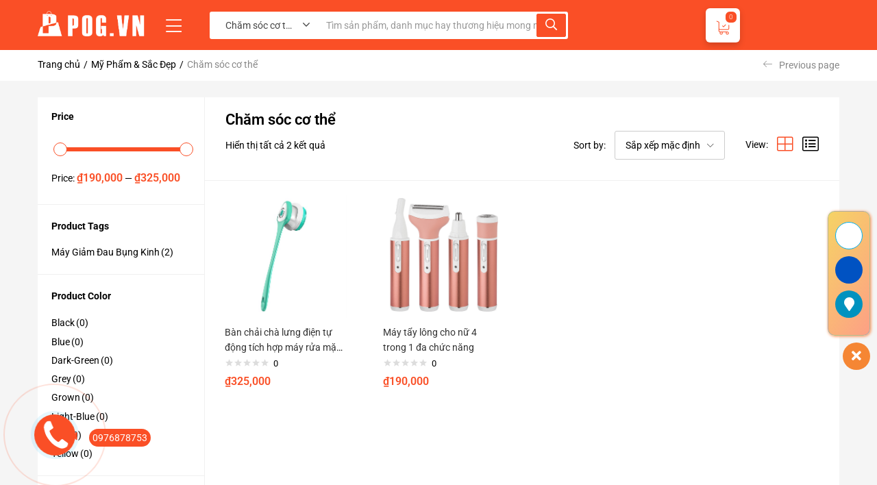

--- FILE ---
content_type: text/html; charset=UTF-8
request_url: https://pog.vn/cham-soc-co-the/
body_size: 40704
content:
<!DOCTYPE html>
<html lang="vi" prefix="og: https://ogp.me/ns#">
<head>
	<meta charset="UTF-8" />
	<meta name="viewport" content="width=device-width, initial-scale=1" />
	<link rel="profile" href="//gmpg.org/xfn/11" />
	
<!-- Tối ưu hóa công cụ tìm kiếm bởi Rank Math - https://rankmath.com/ -->
<title>Chăm sóc cơ thể - POG.VN | Mua Sắm Trực Tuyến</title>
<meta name="robots" content="follow, index, max-snippet:-1, max-video-preview:-1, max-image-preview:large"/>
<link rel="canonical" href="https://pog.vn/cham-soc-co-the/" />
<meta property="og:locale" content="vi_VN" />
<meta property="og:type" content="article" />
<meta property="og:title" content="Chăm sóc cơ thể - POG.VN | Mua Sắm Trực Tuyến" />
<meta property="og:url" content="https://pog.vn/cham-soc-co-the/" />
<meta property="og:site_name" content="POG.VN | Mua Sắm Trực Tuyến" />
<meta name="twitter:card" content="summary_large_image" />
<meta name="twitter:title" content="Chăm sóc cơ thể - POG.VN | Mua Sắm Trực Tuyến" />
<meta name="twitter:label1" content="Sản phẩm" />
<meta name="twitter:data1" content="2" />
<script type="application/ld+json" class="rank-math-schema">{"@context":"https://schema.org","@graph":[{"@type":"Organization","@id":"https://pog.vn/#organization","name":"POG.VN"},{"@type":"WebSite","@id":"https://pog.vn/#website","url":"https://pog.vn","name":"POG.VN | Mua S\u1eafm Tr\u1ef1c Tuy\u1ebfn","publisher":{"@id":"https://pog.vn/#organization"},"inLanguage":"vi"},{"@type":"CollectionPage","@id":"https://pog.vn/cham-soc-co-the/#webpage","url":"https://pog.vn/cham-soc-co-the/","name":"Ch\u0103m s\u00f3c c\u01a1 th\u1ec3 - POG.VN | Mua S\u1eafm Tr\u1ef1c Tuy\u1ebfn","isPartOf":{"@id":"https://pog.vn/#website"},"inLanguage":"vi"}]}</script>
<!-- /Plugin SEO WordPress Rank Math -->

<link rel='dns-prefetch' href='//apis.google.com' />
<link rel='dns-prefetch' href='//fonts.googleapis.com' />
<link rel='preconnect' href='https://fonts.gstatic.com' crossorigin />
<link rel="alternate" type="application/rss+xml" title="Dòng thông tin POG.VN | Mua Sắm Trực Tuyến &raquo;" href="https://pog.vn/feed/" />
<link rel="alternate" type="application/rss+xml" title="POG.VN | Mua Sắm Trực Tuyến &raquo; Dòng bình luận" href="https://pog.vn/comments/feed/" />
<link rel="alternate" type="application/rss+xml" title="Nguồn cấp POG.VN | Mua Sắm Trực Tuyến &raquo; Chăm sóc cơ thể Danh mục" href="https://pog.vn/cham-soc-co-the/feed/" />
<style id='wp-img-auto-sizes-contain-inline-css' type='text/css'>
img:is([sizes=auto i],[sizes^="auto," i]){contain-intrinsic-size:3000px 1500px}
/*# sourceURL=wp-img-auto-sizes-contain-inline-css */
</style>

<link rel='stylesheet' id='vi-wcaio-cart-icons-css' href='https://pog.vn/wp-content/plugins/woo-cart-all-in-one/assets/css/cart-icons.min.css?ver=1.1.17' type='text/css' media='all' />
<link rel='stylesheet' id='vi-wcaio-sidebar-cart-icon-css' href='https://pog.vn/wp-content/plugins/woo-cart-all-in-one/assets/css/sidebar-cart-icon.min.css?ver=1.1.17' type='text/css' media='all' />
<style id='vi-wcaio-sidebar-cart-icon-inline-css' type='text/css'>
.vi-wcaio-sidebar-cart-icon-wrap-top_left, .vi-wcaio-sidebar-cart-icon-wrap-bottom_left{left: 200px ;}.vi-wcaio-sidebar-cart-icon-wrap-top_right, .vi-wcaio-sidebar-cart-icon-wrap-bottom_right{right: 200px ;}.vi-wcaio-sidebar-cart-icon-wrap-top_left, .vi-wcaio-sidebar-cart-icon-wrap-top_right{top: 12px ;}.vi-wcaio-sidebar-cart-icon-wrap-bottom_right, .vi-wcaio-sidebar-cart-icon-wrap-bottom_left{bottom: 12px ;}.vi-wcaio-sidebar-cart-icon-wrap{                  box-shadow: inset 0 0 2px rgba(0,0,0,0.03), 0 4px 10px rgba(0,0,0,0.17);              }.vi-wcaio-sidebar-cart-icon-wrap {                  transform: scale(1) ;              }              @keyframes vi-wcaio-cart-icon-slide_in_left {                  from {                      transform: translate3d(-100%, 0, 0) scale(1);                      visibility: hidden;                  }                  to {                      transform: translate3d(0, 0, 0) scale(1);                  }              }              @keyframes vi-wcaio-cart-icon-slide_out_left {                  from {                      transform: translate3d(0, 0, 0) scale(1);                      visibility: visible;                      opacity: 1;                  }                  to {                      transform: translate3d(-100%, 0, 0) scale(1);                      visibility: hidden;                      opacity: 0;                  }              }              @keyframes vi-wcaio-cart-icon-shake_horizontal {                 0% {                transform: scale(1);               }              10%, 20% {                transform: scale(1) translateX(-10%);              }              30%, 50%, 70%, 90% {                transform: scale(1) translateX(10%);              }              40%, 60%, 80% {                transform: scale(1) translateX(-10%);              }               100% {                transform: scale(1);               }              }              @keyframes vi-wcaio-cart-icon-shake_vertical {                 0% {                transform: scale(1);               }              10%, 20% {                   transform: scale(0.9) rotate3d(0, 0, 1, -3deg);              }              30%, 50%, 70%, 90% {                transform: scale(1.1) rotate3d(0, 0, 1, 3deg);              }              40%, 60%, 80% {                transform: scale(1.1) rotate3d(0, 0, 1, -3deg);              }               100% {                transform: scale(1);               }              }@keyframes vi-wcaio-cart-icon-mouseenter {                  from {                      transform: translate3d(0, 0, 0) scale(1);                  }                  to {                      transform: translate3d(0, 0, 0) scale(1);                  }              }              @keyframes vi-wcaio-cart-icon-mouseleave {                  from {                      transform: translate3d(0, 0, 0) scale(1);                  }                  to {                      transform: translate3d(0, 0, 0) scale(1);                  }              }              @keyframes vi-wcaio-cart-icon-slide_out_left {                  from {                      transform: translate3d(0, 0, 0) scale(1);                      visibility: visible;                      opacity: 1;                  }                  to {                      transform: translate3d(-100%, 0, 0) scale(1);                      visibility: hidden;                      opacity: 0;                  }              }              @keyframes vi-wcaio-cart-icon-slide_out_right {                  from {                      transform: translate3d(0, 0, 0) scale(1);                      visibility: visible;                      opacity: 1;                  }                  to {                      transform: translate3d(100%, 0, 0) scale(1);                      visibility: hidden;                      opacity: 0;                  }              }.vi-wcaio-sidebar-cart-icon-wrap{border-radius:6px;background:#fff;}.vi-wcaio-sidebar-cart-icon-wrap .vi-wcaio-sidebar-cart-icon i{color:#fa4f26;}.vi-wcaio-sidebar-cart-icon-wrap .vi-wcaio-sidebar-cart-count-wrap{background:#fa4f26;color:#fff;border-radius:6px;}
/*# sourceURL=vi-wcaio-sidebar-cart-icon-inline-css */
</style>
<style id='wp-emoji-styles-inline-css' type='text/css'>

	img.wp-smiley, img.emoji {
		display: inline !important;
		border: none !important;
		box-shadow: none !important;
		height: 1em !important;
		width: 1em !important;
		margin: 0 0.07em !important;
		vertical-align: -0.1em !important;
		background: none !important;
		padding: 0 !important;
	}
/*# sourceURL=wp-emoji-styles-inline-css */
</style>
<link rel='stylesheet' id='wp-block-library-css' href='https://pog.vn/wp-includes/css/dist/block-library/style.min.css?ver=11a23ce30543185345b67fdf14a83d08' type='text/css' media='all' />
<style id='classic-theme-styles-inline-css' type='text/css'>
/*! This file is auto-generated */
.wp-block-button__link{color:#fff;background-color:#32373c;border-radius:9999px;box-shadow:none;text-decoration:none;padding:calc(.667em + 2px) calc(1.333em + 2px);font-size:1.125em}.wp-block-file__button{background:#32373c;color:#fff;text-decoration:none}
/*# sourceURL=/wp-includes/css/classic-themes.min.css */
</style>
<style id='global-styles-inline-css' type='text/css'>
:root{--wp--preset--aspect-ratio--square: 1;--wp--preset--aspect-ratio--4-3: 4/3;--wp--preset--aspect-ratio--3-4: 3/4;--wp--preset--aspect-ratio--3-2: 3/2;--wp--preset--aspect-ratio--2-3: 2/3;--wp--preset--aspect-ratio--16-9: 16/9;--wp--preset--aspect-ratio--9-16: 9/16;--wp--preset--color--black: #000000;--wp--preset--color--cyan-bluish-gray: #abb8c3;--wp--preset--color--white: #ffffff;--wp--preset--color--pale-pink: #f78da7;--wp--preset--color--vivid-red: #cf2e2e;--wp--preset--color--luminous-vivid-orange: #ff6900;--wp--preset--color--luminous-vivid-amber: #fcb900;--wp--preset--color--light-green-cyan: #7bdcb5;--wp--preset--color--vivid-green-cyan: #00d084;--wp--preset--color--pale-cyan-blue: #8ed1fc;--wp--preset--color--vivid-cyan-blue: #0693e3;--wp--preset--color--vivid-purple: #9b51e0;--wp--preset--gradient--vivid-cyan-blue-to-vivid-purple: linear-gradient(135deg,rgb(6,147,227) 0%,rgb(155,81,224) 100%);--wp--preset--gradient--light-green-cyan-to-vivid-green-cyan: linear-gradient(135deg,rgb(122,220,180) 0%,rgb(0,208,130) 100%);--wp--preset--gradient--luminous-vivid-amber-to-luminous-vivid-orange: linear-gradient(135deg,rgb(252,185,0) 0%,rgb(255,105,0) 100%);--wp--preset--gradient--luminous-vivid-orange-to-vivid-red: linear-gradient(135deg,rgb(255,105,0) 0%,rgb(207,46,46) 100%);--wp--preset--gradient--very-light-gray-to-cyan-bluish-gray: linear-gradient(135deg,rgb(238,238,238) 0%,rgb(169,184,195) 100%);--wp--preset--gradient--cool-to-warm-spectrum: linear-gradient(135deg,rgb(74,234,220) 0%,rgb(151,120,209) 20%,rgb(207,42,186) 40%,rgb(238,44,130) 60%,rgb(251,105,98) 80%,rgb(254,248,76) 100%);--wp--preset--gradient--blush-light-purple: linear-gradient(135deg,rgb(255,206,236) 0%,rgb(152,150,240) 100%);--wp--preset--gradient--blush-bordeaux: linear-gradient(135deg,rgb(254,205,165) 0%,rgb(254,45,45) 50%,rgb(107,0,62) 100%);--wp--preset--gradient--luminous-dusk: linear-gradient(135deg,rgb(255,203,112) 0%,rgb(199,81,192) 50%,rgb(65,88,208) 100%);--wp--preset--gradient--pale-ocean: linear-gradient(135deg,rgb(255,245,203) 0%,rgb(182,227,212) 50%,rgb(51,167,181) 100%);--wp--preset--gradient--electric-grass: linear-gradient(135deg,rgb(202,248,128) 0%,rgb(113,206,126) 100%);--wp--preset--gradient--midnight: linear-gradient(135deg,rgb(2,3,129) 0%,rgb(40,116,252) 100%);--wp--preset--font-size--small: 13px;--wp--preset--font-size--medium: 20px;--wp--preset--font-size--large: 36px;--wp--preset--font-size--x-large: 42px;--wp--preset--spacing--20: 0.44rem;--wp--preset--spacing--30: 0.67rem;--wp--preset--spacing--40: 1rem;--wp--preset--spacing--50: 1.5rem;--wp--preset--spacing--60: 2.25rem;--wp--preset--spacing--70: 3.38rem;--wp--preset--spacing--80: 5.06rem;--wp--preset--shadow--natural: 6px 6px 9px rgba(0, 0, 0, 0.2);--wp--preset--shadow--deep: 12px 12px 50px rgba(0, 0, 0, 0.4);--wp--preset--shadow--sharp: 6px 6px 0px rgba(0, 0, 0, 0.2);--wp--preset--shadow--outlined: 6px 6px 0px -3px rgb(255, 255, 255), 6px 6px rgb(0, 0, 0);--wp--preset--shadow--crisp: 6px 6px 0px rgb(0, 0, 0);}:where(.is-layout-flex){gap: 0.5em;}:where(.is-layout-grid){gap: 0.5em;}body .is-layout-flex{display: flex;}.is-layout-flex{flex-wrap: wrap;align-items: center;}.is-layout-flex > :is(*, div){margin: 0;}body .is-layout-grid{display: grid;}.is-layout-grid > :is(*, div){margin: 0;}:where(.wp-block-columns.is-layout-flex){gap: 2em;}:where(.wp-block-columns.is-layout-grid){gap: 2em;}:where(.wp-block-post-template.is-layout-flex){gap: 1.25em;}:where(.wp-block-post-template.is-layout-grid){gap: 1.25em;}.has-black-color{color: var(--wp--preset--color--black) !important;}.has-cyan-bluish-gray-color{color: var(--wp--preset--color--cyan-bluish-gray) !important;}.has-white-color{color: var(--wp--preset--color--white) !important;}.has-pale-pink-color{color: var(--wp--preset--color--pale-pink) !important;}.has-vivid-red-color{color: var(--wp--preset--color--vivid-red) !important;}.has-luminous-vivid-orange-color{color: var(--wp--preset--color--luminous-vivid-orange) !important;}.has-luminous-vivid-amber-color{color: var(--wp--preset--color--luminous-vivid-amber) !important;}.has-light-green-cyan-color{color: var(--wp--preset--color--light-green-cyan) !important;}.has-vivid-green-cyan-color{color: var(--wp--preset--color--vivid-green-cyan) !important;}.has-pale-cyan-blue-color{color: var(--wp--preset--color--pale-cyan-blue) !important;}.has-vivid-cyan-blue-color{color: var(--wp--preset--color--vivid-cyan-blue) !important;}.has-vivid-purple-color{color: var(--wp--preset--color--vivid-purple) !important;}.has-black-background-color{background-color: var(--wp--preset--color--black) !important;}.has-cyan-bluish-gray-background-color{background-color: var(--wp--preset--color--cyan-bluish-gray) !important;}.has-white-background-color{background-color: var(--wp--preset--color--white) !important;}.has-pale-pink-background-color{background-color: var(--wp--preset--color--pale-pink) !important;}.has-vivid-red-background-color{background-color: var(--wp--preset--color--vivid-red) !important;}.has-luminous-vivid-orange-background-color{background-color: var(--wp--preset--color--luminous-vivid-orange) !important;}.has-luminous-vivid-amber-background-color{background-color: var(--wp--preset--color--luminous-vivid-amber) !important;}.has-light-green-cyan-background-color{background-color: var(--wp--preset--color--light-green-cyan) !important;}.has-vivid-green-cyan-background-color{background-color: var(--wp--preset--color--vivid-green-cyan) !important;}.has-pale-cyan-blue-background-color{background-color: var(--wp--preset--color--pale-cyan-blue) !important;}.has-vivid-cyan-blue-background-color{background-color: var(--wp--preset--color--vivid-cyan-blue) !important;}.has-vivid-purple-background-color{background-color: var(--wp--preset--color--vivid-purple) !important;}.has-black-border-color{border-color: var(--wp--preset--color--black) !important;}.has-cyan-bluish-gray-border-color{border-color: var(--wp--preset--color--cyan-bluish-gray) !important;}.has-white-border-color{border-color: var(--wp--preset--color--white) !important;}.has-pale-pink-border-color{border-color: var(--wp--preset--color--pale-pink) !important;}.has-vivid-red-border-color{border-color: var(--wp--preset--color--vivid-red) !important;}.has-luminous-vivid-orange-border-color{border-color: var(--wp--preset--color--luminous-vivid-orange) !important;}.has-luminous-vivid-amber-border-color{border-color: var(--wp--preset--color--luminous-vivid-amber) !important;}.has-light-green-cyan-border-color{border-color: var(--wp--preset--color--light-green-cyan) !important;}.has-vivid-green-cyan-border-color{border-color: var(--wp--preset--color--vivid-green-cyan) !important;}.has-pale-cyan-blue-border-color{border-color: var(--wp--preset--color--pale-cyan-blue) !important;}.has-vivid-cyan-blue-border-color{border-color: var(--wp--preset--color--vivid-cyan-blue) !important;}.has-vivid-purple-border-color{border-color: var(--wp--preset--color--vivid-purple) !important;}.has-vivid-cyan-blue-to-vivid-purple-gradient-background{background: var(--wp--preset--gradient--vivid-cyan-blue-to-vivid-purple) !important;}.has-light-green-cyan-to-vivid-green-cyan-gradient-background{background: var(--wp--preset--gradient--light-green-cyan-to-vivid-green-cyan) !important;}.has-luminous-vivid-amber-to-luminous-vivid-orange-gradient-background{background: var(--wp--preset--gradient--luminous-vivid-amber-to-luminous-vivid-orange) !important;}.has-luminous-vivid-orange-to-vivid-red-gradient-background{background: var(--wp--preset--gradient--luminous-vivid-orange-to-vivid-red) !important;}.has-very-light-gray-to-cyan-bluish-gray-gradient-background{background: var(--wp--preset--gradient--very-light-gray-to-cyan-bluish-gray) !important;}.has-cool-to-warm-spectrum-gradient-background{background: var(--wp--preset--gradient--cool-to-warm-spectrum) !important;}.has-blush-light-purple-gradient-background{background: var(--wp--preset--gradient--blush-light-purple) !important;}.has-blush-bordeaux-gradient-background{background: var(--wp--preset--gradient--blush-bordeaux) !important;}.has-luminous-dusk-gradient-background{background: var(--wp--preset--gradient--luminous-dusk) !important;}.has-pale-ocean-gradient-background{background: var(--wp--preset--gradient--pale-ocean) !important;}.has-electric-grass-gradient-background{background: var(--wp--preset--gradient--electric-grass) !important;}.has-midnight-gradient-background{background: var(--wp--preset--gradient--midnight) !important;}.has-small-font-size{font-size: var(--wp--preset--font-size--small) !important;}.has-medium-font-size{font-size: var(--wp--preset--font-size--medium) !important;}.has-large-font-size{font-size: var(--wp--preset--font-size--large) !important;}.has-x-large-font-size{font-size: var(--wp--preset--font-size--x-large) !important;}
:where(.wp-block-post-template.is-layout-flex){gap: 1.25em;}:where(.wp-block-post-template.is-layout-grid){gap: 1.25em;}
:where(.wp-block-term-template.is-layout-flex){gap: 1.25em;}:where(.wp-block-term-template.is-layout-grid){gap: 1.25em;}
:where(.wp-block-columns.is-layout-flex){gap: 2em;}:where(.wp-block-columns.is-layout-grid){gap: 2em;}
:root :where(.wp-block-pullquote){font-size: 1.5em;line-height: 1.6;}
/*# sourceURL=global-styles-inline-css */
</style>
<link rel='stylesheet' id='wapf-frontend-css-css' href='https://pog.vn/wp-content/plugins/advanced-product-fields-for-woocommerce/assets/css/frontend.min.css?ver=1.6.18' type='text/css' media='all' />
<link rel='stylesheet' id='Ws247_aio_ct_button_aio_ct_button.css-css' href='https://pog.vn/wp-content/plugins/all-in-one-contact-buttons-wpshare247/assets/aio_ct_button.css?ver=1.6' type='text/css' media='all' />
<link rel='stylesheet' id='Ws247_aio_ct_button_fontawesome-6.6.0-css' href='https://pog.vn/wp-content/plugins/all-in-one-contact-buttons-wpshare247/assets/js/fontawesome-free-6.6.0/css/all.min.css?ver=6.6.0' type='text/css' media='all' />
<link rel='stylesheet' id='contact-form-7-css' href='https://pog.vn/wp-content/plugins/contact-form-7/includes/css/styles.css?ver=6.0.6' type='text/css' media='all' />
<link rel='stylesheet' id='gg-woo-bt-css' href='https://pog.vn/wp-content/plugins/gg-bought-together/assets/css/gg-woo-bt.min.css?ver=1.0.2' type='text/css' media='all' />
<link rel='stylesheet' id='woof-css' href='https://pog.vn/wp-content/plugins/woocommerce-products-filter/css/front.css?ver=2.2.6.4' type='text/css' media='all' />
<style id='woof-inline-css' type='text/css'>

.woof_products_top_panel li span, .woof_products_top_panel2 li span{background: url(https://pog.vn/wp-content/plugins/woocommerce-products-filter/img/delete.png);background-size: 14px 14px;background-repeat: no-repeat;background-position: right;}
.woof_edit_view{
                    display: none;
                }
.woof_price_search_container .price_slider_amount button.button{
                        display: none;
                    }

                    /***** END: hiding submit button of the price slider ******/
/*# sourceURL=woof-inline-css */
</style>
<link rel='stylesheet' id='chosen-drop-down-css' href='https://pog.vn/wp-content/plugins/woocommerce-products-filter/js/chosen/chosen.min.css?ver=2.2.6.4' type='text/css' media='all' />
<link rel='stylesheet' id='woocommerce-layout-css' href='https://pog.vn/wp-content/plugins/woocommerce/assets/css/woocommerce-layout.css?ver=10.3.3' type='text/css' media='all' />
<link rel='stylesheet' id='woocommerce-smallscreen-css' href='https://pog.vn/wp-content/plugins/woocommerce/assets/css/woocommerce-smallscreen.css?ver=10.3.3' type='text/css' media='only screen and (max-width: 768px)' />
<link rel='stylesheet' id='woocommerce-general-css' href='https://pog.vn/wp-content/plugins/woocommerce/assets/css/woocommerce.css?ver=10.3.3' type='text/css' media='all' />
<style id='woocommerce-inline-inline-css' type='text/css'>
.woocommerce form .form-row .required { visibility: visible; }
/*# sourceURL=woocommerce-inline-inline-css */
</style>
<link rel='stylesheet' id='cmplz-general-css' href='https://pog.vn/wp-content/plugins/complianz-gdpr/assets/css/cookieblocker.min.css?ver=1766131854' type='text/css' media='all' />
<link rel='stylesheet' id='vi-wcaio-frontend-css' href='https://pog.vn/wp-content/plugins/woo-cart-all-in-one/assets/css/frontend.min.css?ver=1.1.17' type='text/css' media='all' />
<link rel='stylesheet' id='vi-wcaio-loading-css' href='https://pog.vn/wp-content/plugins/woo-cart-all-in-one/assets/css/loading.min.css?ver=1.1.17' type='text/css' media='all' />
<link rel='stylesheet' id='vi-wcaio-sidebar-cart-content-css' href='https://pog.vn/wp-content/plugins/woo-cart-all-in-one/assets/css/sidebar-cart-content.min.css?ver=1.1.17' type='text/css' media='all' />
<style id='vi-wcaio-sidebar-cart-content-inline-css' type='text/css'>
.vi-wcaio-sidebar-cart.vi-wcaio-sidebar-cart-1.vi-wcaio-sidebar-cart-top_left,              .vi-wcaio-sidebar-cart.vi-wcaio-sidebar-cart-1.vi-wcaio-sidebar-cart-bottom_left{                  left: 200px ;              }              .vi-wcaio-sidebar-cart.vi-wcaio-sidebar-cart-1.vi-wcaio-sidebar-cart-top_right,              .vi-wcaio-sidebar-cart.vi-wcaio-sidebar-cart-1.vi-wcaio-sidebar-cart-bottom_right{                  right: 200px ;              }              @media screen and (max-width: 768px) {                  .vi-wcaio-sidebar-cart.vi-wcaio-sidebar-cart-1.vi-wcaio-sidebar-cart-top_left .vi-wcaio-sidebar-cart-content-wrap,                  .vi-wcaio-sidebar-cart.vi-wcaio-sidebar-cart-1.vi-wcaio-sidebar-cart-bottom_left .vi-wcaio-sidebar-cart-content-wrap{                      left: -180px ;                  }                  .vi-wcaio-sidebar-cart.vi-wcaio-sidebar-cart-1.vi-wcaio-sidebar-cart-top_right .vi-wcaio-sidebar-cart-content-wrap,                  .vi-wcaio-sidebar-cart.vi-wcaio-sidebar-cart-1.vi-wcaio-sidebar-cart-bottom_right .vi-wcaio-sidebar-cart-content-wrap{                      right: -180px ;                  }              }              .vi-wcaio-sidebar-cart.vi-wcaio-sidebar-cart-1.vi-wcaio-sidebar-cart-top_left,              .vi-wcaio-sidebar-cart.vi-wcaio-sidebar-cart-1.vi-wcaio-sidebar-cart-top_right{                  top: 12px ;              }              .vi-wcaio-sidebar-cart.vi-wcaio-sidebar-cart-1.vi-wcaio-sidebar-cart-bottom_right,              .vi-wcaio-sidebar-cart.vi-wcaio-sidebar-cart-1.vi-wcaio-sidebar-cart-bottom_left{                  bottom: 12px ;              }              @media screen and (max-width: 768px) {                  .vi-wcaio-sidebar-cart.vi-wcaio-sidebar-cart-1.vi-wcaio-sidebar-cart-top_left .vi-wcaio-sidebar-cart-content-wrap,                  .vi-wcaio-sidebar-cart.vi-wcaio-sidebar-cart-1.vi-wcaio-sidebar-cart-top_right .vi-wcaio-sidebar-cart-content-wrap{                      top: 0px ;                  }                  .vi-wcaio-sidebar-cart.vi-wcaio-sidebar-cart-1.vi-wcaio-sidebar-cart-bottom_right .vi-wcaio-sidebar-cart-content-wrap,                  .vi-wcaio-sidebar-cart.vi-wcaio-sidebar-cart-1.vi-wcaio-sidebar-cart-bottom_left .vi-wcaio-sidebar-cart-content-wrap{                      bottom: 0px ;                  }              }.vi-wcaio-sidebar-cart .vi-wcaio-sidebar-cart-loading-dual_ring:after {                  border-color: #ff9065  transparent #ff9065  transparent;              }              .vi-wcaio-sidebar-cart .vi-wcaio-sidebar-cart-loading-ring div{                  border-color: #ff9065  transparent transparent transparent;              }              .vi-wcaio-sidebar-cart .vi-wcaio-sidebar-cart-loading-ripple  div{                  border: 4px solid #ff9065 ;              }              .vi-wcaio-sidebar-cart .vi-wcaio-sidebar-cart-loading-default div,              .vi-wcaio-sidebar-cart .vi-wcaio-sidebar-cart-loading-animation_face_1 div,              .vi-wcaio-sidebar-cart .vi-wcaio-sidebar-cart-loading-animation_face_2 div,              .vi-wcaio-sidebar-cart .vi-wcaio-sidebar-cart-loading-roller div:after,              .vi-wcaio-sidebar-cart .vi-wcaio-sidebar-cart-loading-loader_balls_1 div,              .vi-wcaio-sidebar-cart .vi-wcaio-sidebar-cart-loading-loader_balls_2 div,              .vi-wcaio-sidebar-cart .vi-wcaio-sidebar-cart-loading-loader_balls_3 div,              .vi-wcaio-sidebar-cart .vi-wcaio-sidebar-cart-loading-spinner div:after{                  background: #ff9065 ;              }.vi-wcaio-sidebar-cart .vi-wcaio-sidebar-cart-content-wrap{border-radius:0px;}.vi-wcaio-sidebar-cart .vi-wcaio-sidebar-cart-header-wrap{background:#fff;border-style:solid;border-color:#e6e6e6;}.vi-wcaio-sidebar-cart .vi-wcaio-sidebar-cart-header-wrap .vi-wcaio-sidebar-cart-header-title-wrap{color:#fa4f26;}.vi-wcaio-sidebar-cart .vi-wcaio-sidebar-cart-header-wrap .vi-wcaio-sidebar-cart-header-coupon-wrap .vi-wcaio-coupon-code{border-radius:0px;}.vi-wcaio-sidebar-cart .vi-wcaio-sidebar-cart-header-wrap .vi-wcaio-sidebar-cart-header-coupon-wrap button.vi-wcaio-bt-coupon-code,.vi-wcaio-sidebar-cart .vi-wcaio-sidebar-cart-header-wrap .vi-wcaio-sidebar-cart-header-coupon-wrap .vi-wcaio-bt-coupon-code.button{background:#222222;color:#fff;border-radius:0px;}.vi-wcaio-sidebar-cart .vi-wcaio-sidebar-cart-header-wrap .vi-wcaio-sidebar-cart-header-coupon-wrap button.vi-wcaio-bt-coupon-code:hover,.vi-wcaio-sidebar-cart .vi-wcaio-sidebar-cart-header-wrap .vi-wcaio-sidebar-cart-header-coupon-wrap .vi-wcaio-bt-coupon-code.button:hover{background:#fa4f26;color:#fff;}.vi-wcaio-sidebar-cart .vi-wcaio-sidebar-cart-footer-wrap{background:#fff;border-style:solid;border-color:#e6e6e6;}.vi-wcaio-sidebar-cart .vi-wcaio-sidebar-cart-footer-wrap .vi-wcaio-sidebar-cart-footer-cart_total > div:nth-child(1){color:#181818;}.vi-wcaio-sidebar-cart .vi-wcaio-sidebar-cart-footer-wrap .vi-wcaio-sidebar-cart-footer-cart_total > div:nth-child(2){color:#181818;}.vi-wcaio-sidebar-cart .vi-wcaio-sidebar-cart-footer-wrap button.vi-wcaio-sidebar-cart-bt-nav,.vi-wcaio-sidebar-cart .vi-wcaio-sidebar-cart-footer-wrap .vi-wcaio-sidebar-cart-bt-nav.button{background:#fa4f26;color:#fff;border-radius:0px;}.vi-wcaio-sidebar-cart .vi-wcaio-sidebar-cart-footer-wrap button.vi-wcaio-sidebar-cart-bt-nav:hover,.vi-wcaio-sidebar-cart .vi-wcaio-sidebar-cart-footer-wrap .vi-wcaio-sidebar-cart-bt-nav.button:hover{background:#fa4f26;color:#ffffff;}.vi-wcaio-sidebar-cart .vi-wcaio-sidebar-cart-footer-wrap button.vi-wcaio-sidebar-cart-bt-update,.vi-wcaio-sidebar-cart .vi-wcaio-sidebar-cart-footer-wrap .vi-wcaio-sidebar-cart-bt-update.button{background:#181818;color:#fff;border-radius:0px;}.vi-wcaio-sidebar-cart .vi-wcaio-sidebar-cart-footer-wrap button.vi-wcaio-sidebar-cart-bt-update:hover,.vi-wcaio-sidebar-cart .vi-wcaio-sidebar-cart-footer-wrap .vi-wcaio-sidebar-cart-bt-update.button:hover{background:#181818;color:#fff;}.vi-wcaio-sidebar-cart .vi-wcaio-sidebar-cart-footer-wrap .vi-wcaio-sidebar-cart-footer-pd-plus-title{color:#181818;}.vi-wcaio-sidebar-cart .vi-wcaio-sidebar-cart-products-wrap{background:#fff;}.vi-wcaio-sidebar-cart .vi-wcaio-sidebar-cart-products .vi-wcaio-sidebar-cart-pd-img-wrap img{border-radius:6px;}.vi-wcaio-sidebar-cart .vi-wcaio-sidebar-cart-products .vi-wcaio-sidebar-cart-pd-info-wrap .vi-wcaio-sidebar-cart-pd-name-wrap .vi-wcaio-sidebar-cart-pd-name, .vi-wcaio-sidebar-cart-footer-pd-name *{color:#222222;}.vi-wcaio-sidebar-cart .vi-wcaio-sidebar-cart-products .vi-wcaio-sidebar-cart-pd-info-wrap .vi-wcaio-sidebar-cart-pd-name-wrap .vi-wcaio-sidebar-cart-pd-name:hover, .vi-wcaio-sidebar-cart-footer-pd-name *:hover{color:#fa4f26;}.vi-wcaio-sidebar-cart .vi-wcaio-sidebar-cart-products .vi-wcaio-sidebar-cart-pd-info-wrap .vi-wcaio-sidebar-cart-pd-price *, .vi-wcaio-sidebar-cart-footer-pd-price *{color:#222222;}.vi-wcaio-sidebar-cart .vi-wcaio-sidebar-cart-products .vi-wcaio-sidebar-cart-pd-desc .vi-wcaio-sidebar-cart-pd-quantity{                   border: 1px solid #ddd ;              }.vi-wcaio-sidebar-cart .vi-wcaio-sidebar-cart-products .vi-wcaio-sidebar-cart-pd-desc .vi_wcaio_minus{                   border-right: 1px solid #ddd ;              }.vi-wcaio-sidebar-cart .vi-wcaio-sidebar-cart-products .vi-wcaio-sidebar-cart-pd-desc .vi_wcaio_plus{                   border-left: 1px solid #ddd ;              }.vi-wcaio-sidebar-cart.vi-wcaio-sidebar-cart-rtl .vi-wcaio-sidebar-cart-products .vi-wcaio-sidebar-cart-pd-desc .vi_wcaio_minus{  			     border-right: unset;                   border-left: 1px solid #ddd ;              }.vi-wcaio-sidebar-cart.vi-wcaio-sidebar-cart-rtl .vi-wcaio-sidebar-cart-products .vi-wcaio-sidebar-cart-pd-desc .vi_wcaio_plus{  			     border-left: unset;                   border-right: 1px solid #ddd ;              }.vi-wcaio-sidebar-cart .vi-wcaio-sidebar-cart-products .vi-wcaio-sidebar-cart-pd-desc .vi-wcaio-sidebar-cart-pd-quantity{border-radius:3px;}.vi-wcaio-sidebar-cart .vi-wcaio-sidebar-cart-products .vi-wcaio-sidebar-cart-pd-remove-wrap i{color:#fa4f26;}.vi-wcaio-sidebar-cart .vi-wcaio-sidebar-cart-products .vi-wcaio-sidebar-cart-pd-remove-wrap i:before{font-size:15px;}.vi-wcaio-sidebar-cart .vi-wcaio-sidebar-cart-products .vi-wcaio-sidebar-cart-pd-remove-wrap i:hover{color:#fa4f26;}.vi-wcaio-sidebar-cart button.vi-wcaio-pd_plus-product-bt-atc,.vi-wcaio-sidebar-cart .button.vi-wcaio-pd_plus-product-bt-atc{background:;color:;}.vi-wcaio-sidebar-cart button.vi-wcaio-pd_plus-product-bt-atc:hover,.vi-wcaio-sidebar-cart .button.vi-wcaio-pd_plus-product-bt-atc:hover{background:;color:;}
/*# sourceURL=vi-wcaio-sidebar-cart-content-inline-css */
</style>
<link rel='stylesheet' id='vi-wcaio-nav-icons-css' href='https://pog.vn/wp-content/plugins/woo-cart-all-in-one/assets/css/nav-icons.min.css?ver=1.1.17' type='text/css' media='all' />
<link rel='stylesheet' id='vi-wcaio-flexslider-css' href='https://pog.vn/wp-content/plugins/woo-cart-all-in-one/assets/css/sc-flexslider.min.css?ver=1.1.17' type='text/css' media='all' />
<link rel='stylesheet' id='woo-variation-swatches-css' href='https://pog.vn/wp-content/plugins/woo-variation-swatches/assets/css/frontend.min.css?ver=1766131854' type='text/css' media='all' />
<style id='woo-variation-swatches-inline-css' type='text/css'>
:root {
--wvs-tick:url("data:image/svg+xml;utf8,%3Csvg filter='drop-shadow(0px 0px 2px rgb(0 0 0 / .8))' xmlns='http://www.w3.org/2000/svg'  viewBox='0 0 30 30'%3E%3Cpath fill='none' stroke='%23ffffff' stroke-linecap='round' stroke-linejoin='round' stroke-width='4' d='M4 16L11 23 27 7'/%3E%3C/svg%3E");

--wvs-cross:url("data:image/svg+xml;utf8,%3Csvg filter='drop-shadow(0px 0px 5px rgb(255 255 255 / .6))' xmlns='http://www.w3.org/2000/svg' width='72px' height='72px' viewBox='0 0 24 24'%3E%3Cpath fill='none' stroke='%23ff0000' stroke-linecap='round' stroke-width='0.6' d='M5 5L19 19M19 5L5 19'/%3E%3C/svg%3E");
--wvs-single-product-item-width:30px;
--wvs-single-product-item-height:30px;
--wvs-single-product-item-font-size:16px}
/*# sourceURL=woo-variation-swatches-inline-css */
</style>
<link rel='stylesheet' id='brands-styles-css' href='https://pog.vn/wp-content/plugins/woocommerce/assets/css/brands.css?ver=10.3.3' type='text/css' media='all' />
<link rel='stylesheet' id='elementor-frontend-css' href='https://pog.vn/wp-content/plugins/elementor/assets/css/frontend.min.css?ver=3.33.6' type='text/css' media='all' />
<style id='elementor-frontend-inline-css' type='text/css'>
.elementor-kit-14{--e-global-color-primary:#6EC1E4;--e-global-color-secondary:#54595F;--e-global-color-text:#7A7A7A;--e-global-color-accent:#61CE70;--e-global-typography-primary-font-family:"Roboto";--e-global-typography-primary-font-weight:600;--e-global-typography-secondary-font-family:"Roboto Slab";--e-global-typography-secondary-font-weight:400;--e-global-typography-text-font-family:"Roboto";--e-global-typography-text-font-weight:400;--e-global-typography-accent-font-family:"Roboto";--e-global-typography-accent-font-weight:500;}.elementor-kit-14 e-page-transition{background-color:#FFBC7D;}.elementor-section.elementor-section-boxed > .elementor-container{max-width:1200px;}.e-con{--container-max-width:1200px;}.elementor-widget:not(:last-child){margin-block-end:0px;}.elementor-element{--widgets-spacing:0px 0px;--widgets-spacing-row:0px;--widgets-spacing-column:0px;}{}h1.page-title{display:var(--page-title-display);}@media(max-width:1024px){.elementor-section.elementor-section-boxed > .elementor-container{max-width:1024px;}.e-con{--container-max-width:1024px;}}@media(max-width:767px){.elementor-section.elementor-section-boxed > .elementor-container{max-width:767px;}.e-con{--container-max-width:767px;}}
.elementor-3157 .elementor-element.elementor-element-aebcae1 > .elementor-container > .elementor-column > .elementor-widget-wrap{align-content:center;align-items:center;}.elementor-3157 .elementor-element.elementor-element-aebcae1:not(.elementor-motion-effects-element-type-background), .elementor-3157 .elementor-element.elementor-element-aebcae1 > .elementor-motion-effects-container > .elementor-motion-effects-layer{background-color:#FA4F26;}.elementor-3157 .elementor-element.elementor-element-aebcae1{transition:background 0.3s, border 0.3s, border-radius 0.3s, box-shadow 0.3s;padding:17px 0px 16px 0px;}.elementor-3157 .elementor-element.elementor-element-aebcae1 > .elementor-background-overlay{transition:background 0.3s, border-radius 0.3s, opacity 0.3s;}.elementor-bc-flex-widget .elementor-3157 .elementor-element.elementor-element-baf9b5f.elementor-column .elementor-widget-wrap{align-items:center;}.elementor-3157 .elementor-element.elementor-element-baf9b5f.elementor-column.elementor-element[data-element_type="column"] > .elementor-widget-wrap.elementor-element-populated{align-content:center;align-items:center;}.elementor-3157 .elementor-element.elementor-element-baf9b5f.elementor-column > .elementor-widget-wrap{justify-content:space-between;}.elementor-3157 .elementor-element.elementor-element-3ec6c60 > .elementor-widget-container{margin:-5px 0px 0px 0px;}.elementor-3157 .elementor-element.elementor-element-3ec6c60 img{max-width:160px;}.elementor-3157 .elementor-element.elementor-element-d33ba83 > .elementor-widget-container{padding:8px 10px 0px 0px;}.elementor-3157 .elementor-element.elementor-element-d33ba83 .btn-canvas-menu i,
                    .elementor-3157 .elementor-element.elementor-element-d33ba83 .btn-canvas-menu svg{font-size:26px !important;}.elementor-3157 .elementor-element.elementor-element-d33ba83 .btn-canvas-menu i{color:#ffffff;}.elementor-3157 .elementor-element.elementor-element-da15362 .tbay-search-form .tbay-search,
                    .elementor-3157 .elementor-element.elementor-element-da15362 .tbay-search-form .select-category,.elementor-3157 .elementor-element.elementor-element-da15362 .tbay-search-form .button-search:not(.icon),.elementor-3157 .elementor-element.elementor-element-da15362 .tbay-search-form .select-category > select{height:34px;}.elementor-3157 .elementor-element.elementor-element-da15362 .tbay-search-form .select-category,.elementor-3157 .elementor-element.elementor-element-da15362 .tbay-search-form .button-search:not(.icon),
                    .elementor-3157 .elementor-element.elementor-element-da15362 .tbay-preloader,.elementor-3157 .elementor-element.elementor-element-da15362 .tbay-search-form .button-search:not(.icon) i,.elementor-3157 .elementor-element.elementor-element-da15362 .tbay-search-form .SumoSelect{line-height:34px;}.elementor-3157 .elementor-element.elementor-element-da15362 .tbay-search-form .form-group .input-group{border-style:solid;border-width:3px 3px 3px 3px;border-color:#FFFFFF;border-radius:3px 3px 3px 3px;}.elementor-3157 .elementor-element.elementor-element-da15362 .SumoSelect.open>.optWrapper,.elementor-3157 .elementor-element.elementor-element-da15362 .autocomplete-suggestions{margin-top:3px;}.elementor-3157 .elementor-element.elementor-element-da15362 .tbay-search-form .select-category .optWrapper{left:-3px;}.elementor-3157 .elementor-element.elementor-element-da15362 .autocomplete-suggestions{width:calc( 100% - -3px - -3px - 2px ) !important;left:-3px;}.elementor-3157 .elementor-element.elementor-element-da15362 .tbay-search-form .select-category.input-group-addon,.elementor-3157 .elementor-element.elementor-element-da15362 .tbay-search-form .select-category .CaptionCont{border-radius:3px 0 0 3px;}.elementor-3157 .elementor-element.elementor-element-da15362 .tbay-search-form .button-group,.elementor-3157 .elementor-element.elementor-element-da15362 .tbay-search-form .button-search:not(.icon){border-radius:0 3px 3px 0;}.rtl .elementor-3157 .elementor-element.elementor-element-da15362 .tbay-search-form .select-category .CaptionCont, .rtl .elementor-3157 .elementor-element.elementor-element-da15362 .tbay-search-form .select-category.input-group-addon {border-radius:0 3px 3px 0;}.elementor-3157 .elementor-element.elementor-element-da15362 .tbay-search-form .select-category .CaptionCont,.elementor-3157 .elementor-element.elementor-element-da15362 .tbay-search-form .select-category{background:#FFFFFF;}.elementor-3157 .elementor-element.elementor-element-da15362 .tbay-search-form .select-category .CaptionCont{color:#444444;}.elementor-3157 .elementor-element.elementor-element-da15362 .button-group, .elementor-3157 .elementor-element.elementor-element-da15362 .button-search{border-radius:3px 3px 3px 3px !important;}.elementor-3157 .elementor-element.elementor-element-da15362 .tbay-search-form .button-search:not(.icon){padding:0px 12px 0px 12px;}.elementor-3157 .elementor-element.elementor-element-da15362 .tbay-search-form .button-search:not(.icon),
                    .elementor-3157 .elementor-element.elementor-element-da15362 .tbay-search-form .tbay-loading .button-group,
                    .elementor-3157 .elementor-element.elementor-element-da15362 .tbay-search-form .button-group{background:#fa4f26;}.elementor-3157 .elementor-element.elementor-element-da15362 .button-search i,.elementor-3157 .elementor-element.elementor-element-da15362 .tbay-search-form .button-group:before{color:#ffffff;}.elementor-3157 .elementor-element.elementor-element-6e07e50.elementor-column > .elementor-widget-wrap{justify-content:flex-end;}.elementor-3157 .elementor-element.elementor-element-19961d2{border-style:solid;border-width:0px 0px 1px 0px;border-color:#F0F0F0;}.elementor-3157 .elementor-element.elementor-element-6f88a56 .tbay-nav-menu-6f88a56 >ul > li> a{font-weight:600;}.elementor-3157 .elementor-element.elementor-element-6f88a56 .tbay-nav-menu-6f88a56 >ul > li> a:hover,  
                    .elementor-3157 .elementor-element.elementor-element-6f88a56 .tbay-nav-menu-6f88a56 >ul > li > a:focus, 
                    .elementor-3157 .elementor-element.elementor-element-6f88a56 .tbay-nav-menu-6f88a56 >ul > li.active > a,
                    .elementor-3157 .elementor-element.elementor-element-6f88a56 .tbay-nav-menu-6f88a56 >ul > li > a:hover .caret,
                    .elementor-3157 .elementor-element.elementor-element-6f88a56 .tbay-nav-menu-6f88a56 >ul > li > a:focus .caret,  
                    .elementor-3157 .elementor-element.elementor-element-6f88a56 .tbay-nav-menu-6f88a56 >ul > li.active > a .caret{color:#FA4F26 !important;}@media(min-width:768px){.elementor-3157 .elementor-element.elementor-element-baf9b5f{width:20.9%;}.elementor-3157 .elementor-element.elementor-element-5700728{width:46.1%;}.elementor-3157 .elementor-element.elementor-element-6e07e50{width:32.664%;}.elementor-3157 .elementor-element.elementor-element-9c8b004{width:80%;}.elementor-3157 .elementor-element.elementor-element-734c03e{width:20%;}}

/* Start custom CSS for besa-nav-menu, class: .elementor-element-d33ba83 */#menu_chinh .dropdown-menu {
    border: 0px;
}
#menu_chinh .dropdown-menu li {
    border: 0px;
    background: #fff;
    width: 230px;
}/* End custom CSS */










/*# sourceURL=elementor-frontend-inline-css */
</style>
<link rel='stylesheet' id='eael-general-css' href='https://pog.vn/wp-content/plugins/essential-addons-for-elementor-lite/assets/front-end/css/view/general.min.css?ver=6.5.4' type='text/css' media='all' />
<link rel='stylesheet' id='bootstrap-css' href='https://pog.vn/wp-content/themes/besa/css/bootstrap.css?ver=4.3.1' type='text/css' media='all' />
<link rel='stylesheet' id='besa-template-css' href='https://pog.vn/wp-content/themes/besa/css/template2.css?ver=1.0' type='text/css' media='all' />
<link rel='stylesheet' id='elementor-icons-css' href='https://pog.vn/wp-content/plugins/elementor/assets/lib/eicons/css/elementor-icons.min.css?ver=5.44.0' type='text/css' media='all' />
<link rel='stylesheet' id='font-awesome-5-all-css' href='https://pog.vn/wp-content/plugins/elementor/assets/lib/font-awesome/css/all.min.css?ver=6.5.4' type='text/css' media='all' />
<link rel='stylesheet' id='font-awesome-4-shim-css' href='https://pog.vn/wp-content/plugins/elementor/assets/lib/font-awesome/css/v4-shims.min.css?ver=6.5.4' type='text/css' media='all' />
<link rel='stylesheet' id='pp-extensions-css' href='https://pog.vn/wp-content/plugins/powerpack-elements/assets/css/min/extensions.min.css?ver=2.12.13' type='text/css' media='all' />
<link rel='stylesheet' id='pp-tooltip-css' href='https://pog.vn/wp-content/plugins/powerpack-elements/assets/css/min/tooltip.min.css?ver=2.12.13' type='text/css' media='all' />
<link rel='stylesheet' id='besa-style-css' href='https://pog.vn/wp-content/themes/besa/style.css?ver=1.0' type='text/css' media='all' />
<style id='besa-style-inline-css' type='text/css'>
:root {--tb-theme-body: #f5f5f5;--tb-theme-color: #fa4f26;--tb-theme-color-hover: #ed4b24;--tb-theme-color-hover-2: #e14722;--tb-theme-second-color: #fcd537;--tb-theme-second-color-hover: #efca34;--tb-theme-second-color-hover-2: #e2bf31;--tb-header-mobile-bg: #ffffff;--tb-header-mobile-color: #262626;--tb-bg-buy-now: #fa4f26;--tb-bg-buy-now-hover: #e14722;}:root {--tb-text-primary-font: Roboto					}/* Theme Options Styles *//* Custom Color (skin) */@media (max-width: 1199px) {/* Limit logo image height for mobile according to mobile header height */.mobile-logo a img {max-width: 91px;}}/* Custom CSS */.wcpr-grid.wcpr-masonry-3-col {-webkit-column-count: 1 !important;-moz-column-count: 1 !important;column-count: 1 !important;}#reviews .wcpr-filter-button {border: 0px;}#reviews .wcpr-overall-rating-and-rating-count, #ask_question {width: 100%;}#tabs-list-description .btn-more {cursor: pointer;display: block;width: 229px;height: 39px;color: rgb(250 79 38);font-size: 13px;font-weight: 400;line-height: 39px;text-align: center;margin: 10px auto 0px;border-width: 1px;border-style: solid;border-color: rgb(250 79 38);border-image: initial;border-radius: 4px;}#tabs-list-description .btn-more:hover {color: rgb(255, 255, 255);background-color: rgb(250 79 38);}#tabs-list-description .read-more_des{position: relative;height: 260px;overflow: hidden}#tabs-list-description .eIzUuC{height: auto !important;}#tabs-list-description .gradient {position: absolute;bottom: 0px;left: 0px;width: 100%;height: 200px;background-image: linear-gradient(rgba(255, 255, 255, 0), rgb(255, 255, 255));}#tabs-list-description .eIzUuG{background: none !important;}#tabs-list-description .edit-more-tgnd{display: none;}#tabs-list-description .edit-more-tgnd_b{display: block !important;}#tabs-list-description .edit-more-xtnd{display: block;}#tabs-list-description .edit-more-xtnd_b{display: none !important;}.single-product .product_meta .posted_in{display: none !important;}.single-product .product_meta .sku_wrapper{display: none !important;}.single-product .product_meta .tagged_as{display: none !important;}.woocommerce .quantity input.qty, .woocommerce-page .quantity input.qty {width: 38px;}.singular-shop div.product .product_meta>span {margin-top: 10px;}#review_form_wrapper {font-size: 14px;max-width: 100%;background: #f6f6f6;height: fit-content;border-radius: 16px;padding: 16px !important;}.wcpr-grid-item{border-radius: 16px;}.products-grid .yith-wcbr-brands{display: none !important;}#billing_country_field{display: none !important;}.tbay-element-mini-cart{display: none !important;}.woocommerce button.button.added:after {display: none !important;}.vi-wcaio-sidebar-cart-header-coupon-wrap {display: none;}.vi-wcaio-sidebar-cart-footer-cart_total-title{font-size: 16px;font-weight: bold;}.singular-shop div.product .single_add_to_cart_button {background: #fa4f26;color: #ffffff;}.payment_method_cod .fa-money, .payment_method_bacs .fa-money{right: 10px;position: absolute;}.page-id-7 .woocommerce .woocommerce-form-login-toggle, .woocommerce .woocommerce-form-coupon-toggle {border: 0px !important;}.product-block .name {display: -webkit-box;-webkit-box-orient: vertical;-webkit-line-clamp: 2;overflow: hidden;}.single-product .woocommerce-product-details__short-description {padding-top: 0px  !important;}.single-product .woocommerce-product-details__short-description{background: #f2f2f2;border-radius: 10px;padding-left: 8px;padding-right: 8px;padding-top: 8px !important;padding-bottom: 8px !important;margin-top: 17px;}.single-product .form-cart-popup form.cart.open {z-index: 9999999 !important;}.mm-menu_offcanvas.mm-menu_opened {z-index: 9999999 !important;}.single-post .entry-thumb {display: none;}.ez-toc-open-icon {top: 40%;}.author-info{display: none !important;}.single-post .row {display: inherit !important;}.woocommerce #review_form #respond #comment {height: 100px !important;}.woocommerce form .form-row .input-text, .woocommerce form .form-row select {padding: .6em !important;}.select2-container--default .select2-selection--single .select2-selection__rendered {line-height: unset  !important;}.select2-container--default .select2-selection--single .select2-selection__arrow b:before {display: none !important;}@media (min-width: 1024px) { .single-product .entry-summary{display: flex;}.single-product .singular-shop>.product .single-main-content {padding: 24px 10px !important;}#shop-now .tbay-buy-now{padding-left: 0px;padding-right: 0px;font-size: 12px !important;min-width: 120px !important;}#shop-now div.quantity {margin-right: 15px;}.singular-shop div.product .product_meta {margin-top: 0px;border-top: 0px;}.wp-block-themepunch-revslider rs-slide{border-bottom-left-radius: 10px;border-bottom-right-radius: 10px;}.single-product .woocommerce-product-details__short-description{width: 360px;}.single-product .top-main-content{width: 360px;}form.checkout .form-row {width: 100%;}.page-id-6 .woocommerce table.shop_table tbody:first-child tr:first-child th {width: 30%;}.page-id-6 .cart_totals .wc-proceed-to-checkout a.checkout-button {display: block !important;}.product-block .image img {height: 180px;object-fit: cover;}.single-product #main-container {padding-bottom: 0px !important;}.single-product .tbay-breadscrumb {margin-bottom: 3px;}.single-product .singular-shop>.product>div.woocommerce-tabs {margin-top: 3px;}.single-product .singular-shop>.product>div.related{margin-top: 3px;}.single-product .singular-shop div.tabs-fulltext .item-panel {margin-bottom: 3px;}.single-product #tabs-list-additional_information{padding-bottom: 17px !important;}.single-product .yith-wfbt-section{margin-top: 3px;}.single-product #product-related .products-grid {display: block !important;}.single-product .reviews-images-wrap-right {width: 30%;}.single-product .variations_form{max-width: 360px;}.single-product #reviews{display: flex;}.single-product #reviews #comments {width: 50%;}.single-product #review_form_wrapper {width: 50%;} }@media (max-width: 480px) { .topbar-device-mobile .active-mobile+.mobile-logo {justify-content: center !important;}.elementor-widget-eael-feature-list .eael-feature-list-items .eael-feature-list-item .eael-feature-list-icon-box {padding-top: 8px;}.vi-wcaio-sidebar-cart-icon-wrap-top_right, .vi-wcaio-sidebar-cart-icon-wrap-bottom_right {right: 40px;top: 5px !important;width: 50px;height: 40px;}.vi-wcaio-sidebar-cart-icon-wrap {box-shadow: none;}.mm-menu .mm-listitem a img {width: 16px;margin-bottom: 3px;}.mm-navbars_top {padding-top: unset !important;}.mm-menu_navbar_top-1 .mm-navbars_has-tabs ~ .mm-panels {top: 45px !important;}.single-product .product_meta {border-top: 0px !important;padding-top: 0px !important;margin-top: 0px !important;}.single-product #tabs-list-description{margin-bottom: 10px !important;}.single-product .related{margin-top: 0px !important;}.product-block .image img {height: 150px;object-fit: cover;}.single-product #tabs-list-description img{height: auto !important;}.single-product .tabs-fulltext h2{padding-bottom: 10px;padding-top: 0px;}.single-product #tabs-list-reviews{padding-bottom: 20px !important;margin-bottom: 0px !important;}.single-product #main-container {padding-bottom: 0px !important;}.single-product .elementor-1421 .elementor-element.elementor-element-f197d6b {border-color: #eaeaea !important;}.single-product .product-block.v1 {padding: 8px !important;}.single-product .product-block .image img {height: 168px;object-fit: cover;}.single-product .product-block .name {display: -webkit-box;-webkit-box-orient: vertical;-webkit-line-clamp: 2;overflow: hidden;}.woocommerce div.product .single_add_to_cart_button {position: relative !important;left: 0px !important;right: unset !important;width: 100% !important;bottom: 0px !important;margin-top: 10px;}#tabs-list-description iframe{width: 100% !important;} }
/*# sourceURL=besa-style-inline-css */
</style>
<link rel='stylesheet' id='font-awesome-css' href='https://pog.vn/wp-content/plugins/elementor/assets/lib/font-awesome/css/font-awesome.min.css?ver=4.7.0' type='text/css' media='all' />
<link rel='stylesheet' id='besa-font-tbay-custom-css' href='https://pog.vn/wp-content/themes/besa/css/font-tbay-custom.css?ver=1.0.0' type='text/css' media='all' />
<link rel='stylesheet' id='simple-line-icons-css' href='https://pog.vn/wp-content/themes/besa/css/simple-line-icons.css?ver=2.4.0' type='text/css' media='all' />
<link rel='stylesheet' id='material-design-iconic-font-css' href='https://pog.vn/wp-content/themes/besa/css/material-design-iconic-font.css?ver=2.2.0' type='text/css' media='all' />
<link rel='stylesheet' id='animate-css' href='https://pog.vn/wp-content/themes/besa/css/animate.css?ver=3.5.0' type='text/css' media='all' />
<link rel='stylesheet' id='jquery-treeview-css' href='https://pog.vn/wp-content/themes/besa/css/jquery.treeview.css?ver=1.0.0' type='text/css' media='all' />
<link rel='stylesheet' id='magnific-popup-css' href='https://pog.vn/wp-content/themes/besa/css/magnific-popup.css?ver=1.0.0' type='text/css' media='all' />
<link rel="preload" as="style" href="https://fonts.googleapis.com/css?family=Roboto:100,300,400,500,700,900,100italic,300italic,400italic,500italic,700italic,900italic&#038;subset=vietnamese&#038;display=swap&#038;ver=1766387685" /><link rel="stylesheet" href="https://fonts.googleapis.com/css?family=Roboto:100,300,400,500,700,900,100italic,300italic,400italic,500italic,700italic,900italic&#038;subset=vietnamese&#038;display=swap&#038;ver=1766387685" media="print" onload="this.media='all'"><noscript><link rel="stylesheet" href="https://fonts.googleapis.com/css?family=Roboto:100,300,400,500,700,900,100italic,300italic,400italic,500italic,700italic,900italic&#038;subset=vietnamese&#038;display=swap&#038;ver=1766387685" /></noscript><link rel='stylesheet' id='linearicons-css' href='https://pog.vn/wp-content/themes/besa-linear-icons-child/css/linearicons.css?ver=1.0.0' type='text/css' media='all' />
<link rel='stylesheet' id='besa-child-style-css' href='https://pog.vn/wp-content/themes/besa-linear-icons-child/style.css?ver=1.0' type='text/css' media='all' />
<link rel='stylesheet' id='elementor-gf-local-roboto-css' href='https://pog.vn/wp-content/uploads/elementor/google-fonts/css/roboto.css?ver=1750401131' type='text/css' media='all' />
<link rel='stylesheet' id='elementor-gf-local-robotoslab-css' href='https://pog.vn/wp-content/uploads/elementor/google-fonts/css/robotoslab.css?ver=1750401133' type='text/css' media='all' />
<script type="text/javascript" async src="https://pog.vn/wp-content/plugins/burst-statistics/helpers/timeme/timeme.min.js?ver=1766131843" id="burst-timeme-js"></script>
<script type="text/javascript" id="burst-js-extra">
/* <![CDATA[ */
var burst = {"tracking":{"isInitialHit":true,"lastUpdateTimestamp":0,"beacon_url":"https://pog.vn/wp-content/plugins/burst-statistics/endpoint.php"},"options":{"cookieless":0,"pageUrl":"https://pog.vn/ban-chai-cha-lung-dien-tu-dong-tich-hop-may-rua-mat/","beacon_enabled":1,"do_not_track":0,"enable_turbo_mode":0,"track_url_change":0,"cookie_retention_days":30},"goals":{"completed":[],"scriptUrl":"https://pog.vn/wp-content/plugins/burst-statistics//assets/js/build/burst-goals.js?v=1766131839","active":[]},"cache":{"uid":null,"fingerprint":null,"isUserAgent":null,"isDoNotTrack":null,"useCookies":null}};
//# sourceURL=burst-js-extra
/* ]]> */
</script>
<script type="text/javascript" async src="https://pog.vn/wp-content/plugins/burst-statistics/assets/js/build/burst.min.js?ver=1766131839" id="burst-js"></script>
<script type="text/javascript" id="jquery-core-js-extra">
/* <![CDATA[ */
var pp = {"ajax_url":"https://pog.vn/wp-admin/admin-ajax.php"};
//# sourceURL=jquery-core-js-extra
/* ]]> */
</script>
<script type="text/javascript" src="https://pog.vn/wp-includes/js/jquery/jquery.min.js?ver=3.7.1" id="jquery-core-js"></script>
<script type="text/javascript" src="https://pog.vn/wp-includes/js/jquery/jquery-migrate.min.js?ver=3.4.1" id="jquery-migrate-js"></script>
<script type="text/javascript" src="https://apis.google.com/js/platform.js?ver=1.0.1" id="google-platform-js"></script>
<script type="text/javascript" id="brumigmcreview-badge-js-extra">
/* <![CDATA[ */
var brumigmcreviewBadgeData = {"merchant_id":"131529041","position":"BOTTOM_RIGHT"};
//# sourceURL=brumigmcreview-badge-js-extra
/* ]]> */
</script>
<script type="text/javascript" src="https://pog.vn/wp-content/plugins/merchant-center-reviews-for-woocommerce/assets/badge.js?ver=1.0.1" id="brumigmcreview-badge-js"></script>
<script type="text/javascript" src="https://pog.vn/wp-content/plugins/woocommerce/assets/js/jquery-blockui/jquery.blockUI.min.js?ver=2.7.0-wc.10.3.3" id="wc-jquery-blockui-js" data-wp-strategy="defer"></script>
<script type="text/javascript" src="https://pog.vn/wp-content/plugins/woocommerce/assets/js/js-cookie/js.cookie.min.js?ver=2.1.4-wc.10.3.3" id="wc-js-cookie-js" defer="defer" data-wp-strategy="defer"></script>
<script type="text/javascript" id="woocommerce-js-extra">
/* <![CDATA[ */
var woocommerce_params = {"ajax_url":"/wp-admin/admin-ajax.php","wc_ajax_url":"/?wc-ajax=%%endpoint%%","i18n_password_show":"Hi\u1ec3n th\u1ecb m\u1eadt kh\u1ea9u","i18n_password_hide":"\u1ea8n m\u1eadt kh\u1ea9u"};
//# sourceURL=woocommerce-js-extra
/* ]]> */
</script>
<script type="text/javascript" src="https://pog.vn/wp-content/plugins/woocommerce/assets/js/frontend/woocommerce.min.js?ver=10.3.3" id="woocommerce-js" defer="defer" data-wp-strategy="defer"></script>
<script type="text/javascript" id="vi-wcaio-sidebar-cart-js-extra">
/* <![CDATA[ */
var viwcaio_sc_params = {"wc_ajax_url":"/?wc-ajax=%%endpoint%%","nonce":"131e176196","cart_hash_key":"wc_cart_hash_78f3bf7a6c1ea27d61f5e72383133d18","fragment_name":"wc_fragments_78f3bf7a6c1ea27d61f5e72383133d18"};
//# sourceURL=vi-wcaio-sidebar-cart-js-extra
/* ]]> */
</script>
<script type="text/javascript" src="https://pog.vn/wp-content/plugins/woo-cart-all-in-one/assets/js/sidebar-cart.min.js?ver=1.1.17" id="vi-wcaio-sidebar-cart-js"></script>
<script type="text/javascript" src="https://pog.vn/wp-content/plugins/woo-cart-all-in-one/assets/js/flexslider.min.js?ver=1.1.17" id="vi-wcaio-flexslider-js"></script>
<script type="text/javascript" src="https://pog.vn/wp-content/plugins/elementor/assets/lib/font-awesome/js/v4-shims.min.js?ver=6.5.4" id="font-awesome-4-shim-js"></script>
<link rel="https://api.w.org/" href="https://pog.vn/wp-json/" /><link rel="alternate" title="JSON" type="application/json" href="https://pog.vn/wp-json/wp/v2/product_cat/216" /><meta name="generator" content="Redux 4.5.9" /><script type="text/javascript">
	           var ajaxurl = "https://pog.vn/wp-admin/admin-ajax.php";
	         </script><!-- Global site tag (gtag.js) - Google Ads: 759183220 -->
<script async src="https://www.googletagmanager.com/gtag/js?id=AW-759183220"></script>
<script>
  window.dataLayer = window.dataLayer || [];
  function gtag(){dataLayer.push(arguments);}
  gtag('js', new Date());

  gtag('config', 'AW-759183220');
</script>

<!-- Event snippet for Call - Zalo - Facebook conversion page
In your html page, add the snippet and call gtag_report_conversion when someone clicks on the chosen link or button. -->
<script>
function gtag_report_conversion(url) {
  var callback = function () {
    if (typeof(url) != 'undefined') {
      window.location = url;
    }
  };
  gtag('event', 'conversion', {
      'send_to': 'AW-759183220/xPflCIqr7MsDEPTugOoC',
      'event_callback': callback
  });
  return false;
}
</script>


<meta name="msvalidate.01" content="C6FAFD5A29E33E35BD9F73D5D789553C" />

<meta name="yandex-verification" content="ad0a5427ef5d03f5" />

<meta name="zalo-platform-site-verification" content="HTk-8f-l32jBfBjqce8pQb21crQy_qeECJ8" />

<!-- This website runs the Product Feed PRO for WooCommerce by AdTribes.io plugin - version woocommercesea_option_installed_version -->
	<noscript><style>.woocommerce-product-gallery{ opacity: 1 !important; }</style></noscript>
	<meta name="generator" content="Elementor 3.33.6; features: additional_custom_breakpoints; settings: css_print_method-internal, google_font-enabled, font_display-auto">
			<style>
				.e-con.e-parent:nth-of-type(n+4):not(.e-lazyloaded):not(.e-no-lazyload),
				.e-con.e-parent:nth-of-type(n+4):not(.e-lazyloaded):not(.e-no-lazyload) * {
					background-image: none !important;
				}
				@media screen and (max-height: 1024px) {
					.e-con.e-parent:nth-of-type(n+3):not(.e-lazyloaded):not(.e-no-lazyload),
					.e-con.e-parent:nth-of-type(n+3):not(.e-lazyloaded):not(.e-no-lazyload) * {
						background-image: none !important;
					}
				}
				@media screen and (max-height: 640px) {
					.e-con.e-parent:nth-of-type(n+2):not(.e-lazyloaded):not(.e-no-lazyload),
					.e-con.e-parent:nth-of-type(n+2):not(.e-lazyloaded):not(.e-no-lazyload) * {
						background-image: none !important;
					}
				}
			</style>
			<meta name="generator" content="Powered by Slider Revolution 6.5.14 - responsive, Mobile-Friendly Slider Plugin for WordPress with comfortable drag and drop interface." />
<link rel="icon" href="https://pog.vn/wp-content/uploads/2022/03/cropped-pog-icon-32x32.png" sizes="32x32" />
<link rel="icon" href="https://pog.vn/wp-content/uploads/2022/03/cropped-pog-icon-192x192.png" sizes="192x192" />
<link rel="apple-touch-icon" href="https://pog.vn/wp-content/uploads/2022/03/cropped-pog-icon-180x180.png" />
<meta name="msapplication-TileImage" content="https://pog.vn/wp-content/uploads/2022/03/cropped-pog-icon-270x270.png" />
<script>function setREVStartSize(e){
			//window.requestAnimationFrame(function() {
				window.RSIW = window.RSIW===undefined ? window.innerWidth : window.RSIW;
				window.RSIH = window.RSIH===undefined ? window.innerHeight : window.RSIH;
				try {
					var pw = document.getElementById(e.c).parentNode.offsetWidth,
						newh;
					pw = pw===0 || isNaN(pw) ? window.RSIW : pw;
					e.tabw = e.tabw===undefined ? 0 : parseInt(e.tabw);
					e.thumbw = e.thumbw===undefined ? 0 : parseInt(e.thumbw);
					e.tabh = e.tabh===undefined ? 0 : parseInt(e.tabh);
					e.thumbh = e.thumbh===undefined ? 0 : parseInt(e.thumbh);
					e.tabhide = e.tabhide===undefined ? 0 : parseInt(e.tabhide);
					e.thumbhide = e.thumbhide===undefined ? 0 : parseInt(e.thumbhide);
					e.mh = e.mh===undefined || e.mh=="" || e.mh==="auto" ? 0 : parseInt(e.mh,0);
					if(e.layout==="fullscreen" || e.l==="fullscreen")
						newh = Math.max(e.mh,window.RSIH);
					else{
						e.gw = Array.isArray(e.gw) ? e.gw : [e.gw];
						for (var i in e.rl) if (e.gw[i]===undefined || e.gw[i]===0) e.gw[i] = e.gw[i-1];
						e.gh = e.el===undefined || e.el==="" || (Array.isArray(e.el) && e.el.length==0)? e.gh : e.el;
						e.gh = Array.isArray(e.gh) ? e.gh : [e.gh];
						for (var i in e.rl) if (e.gh[i]===undefined || e.gh[i]===0) e.gh[i] = e.gh[i-1];
											
						var nl = new Array(e.rl.length),
							ix = 0,
							sl;
						e.tabw = e.tabhide>=pw ? 0 : e.tabw;
						e.thumbw = e.thumbhide>=pw ? 0 : e.thumbw;
						e.tabh = e.tabhide>=pw ? 0 : e.tabh;
						e.thumbh = e.thumbhide>=pw ? 0 : e.thumbh;
						for (var i in e.rl) nl[i] = e.rl[i]<window.RSIW ? 0 : e.rl[i];
						sl = nl[0];
						for (var i in nl) if (sl>nl[i] && nl[i]>0) { sl = nl[i]; ix=i;}
						var m = pw>(e.gw[ix]+e.tabw+e.thumbw) ? 1 : (pw-(e.tabw+e.thumbw)) / (e.gw[ix]);
						newh =  (e.gh[ix] * m) + (e.tabh + e.thumbh);
					}
					var el = document.getElementById(e.c);
					if (el!==null && el) el.style.height = newh+"px";
					el = document.getElementById(e.c+"_wrapper");
					if (el!==null && el) {
						el.style.height = newh+"px";
						el.style.display = "block";
					}
				} catch(e){
					console.log("Failure at Presize of Slider:" + e)
				}
			//});
		  };</script>
</head>
<body data-rsssl=1 class="archive tax-product_cat term-cham-soc-co-the term-216 wp-theme-besa wp-child-theme-besa-linear-icons-child theme-besa woocommerce woocommerce-page woocommerce-no-js woo-variation-swatches wvs-behavior-blur wvs-theme-besa-linear-icons-child wvs-show-label wvs-tooltip tbay-always-display-logo  tbay-body-mobile-product-two tbay-show-quantity-mobile elementor-default elementor-kit-14 woocommerce tbay-product-category tbay-variation-free ajax_cart_ mobile-hidden-footer-icon header-mobile-center">
<div id="wrapper-container" class="wrapper-container">
 
	  
<div id="tbay-mobile-smartmenu" data-enablebottom="true" data-enablesocial="true" data-socialjsons="[{'icon':'fab fa-facebook-f','url':'https:\/\/www.facebook.com\/thembayteam\/'},{'icon':'fab fa-instagram','url':'https:\/\/www.instagram.com\/thembayteam\/'},{'icon':'fab fa-twitter','url':'https:\/\/twitter.com\/bay_them'},{'icon':'fab fa-youtube','url':'https:\/\/www.youtube.com\/channel\/UCIkuoXjv4tS6SUHhEBAg9Ew'}]" data-enabletabs="1" data-tabone="DANH MỤC" data-taboneicon="tb-icon tb-icon-zt-bars" data-tabsecond="MENU" data-tabsecondicon="tb-icon tb-icon-zt-list" data-enableeffects="0" data-counters="0" data-title="" class="tbay-mmenu d-xl-none"> 

    
    <div class="tbay-offcanvas-body">

        <nav id="tbay-mobile-menu-navbar" class="menu navbar navbar-offcanvas navbar-static">
            <div id="main-mobile-menu-mmenu" class="menu-danh-muc-san-pham-container"><ul id="main-mobile-menu-mmenu-wrapper" class="menu" data-id="danh-muc-san-pham"><li id="menu-item-8814" class="menu-item menu-item-type-taxonomy menu-item-object-product_cat current-product_cat-ancestor menu-item-has-children"><a class="elementor-item" href="https://pog.vn/my-pham-sac-dep/">Mỹ Phẩm &amp; Sắc Đẹp</a>
<ul class="sub-menu">
	<li id="menu-item-9723" class="menu-item menu-item-type-taxonomy menu-item-object-product_cat"><a class="elementor-item" href="https://pog.vn/trang-diem/">Trang điểm</a></li>
</ul>
</li>
<li id="menu-item-8815" class="menu-item menu-item-type-taxonomy menu-item-object-product_cat"><a class="elementor-item" href="https://pog.vn/nha-cua-doi-song/">Nhà Cửa &amp; Đời Sống</a></li>
<li id="menu-item-8818" class="menu-item menu-item-type-taxonomy menu-item-object-product_cat"><a class="elementor-item" href="https://pog.vn/y-te-suc-khoe/">Y Tế &amp; Sức Khỏe</a></li>
<li id="menu-item-11341" class="menu-item menu-item-type-taxonomy menu-item-object-category"><a class="elementor-item" href="https://pog.vn/cam-nang/">Cẩm Nang</a></li>
<li id="menu-item-10566" class="menu-item menu-item-type-taxonomy menu-item-object-product_cat"><a class="elementor-item" href="https://pog.vn/tay-te-bao-chet/">Tẩy tế bào chết</a></li>
</ul></div><div id="mobile-menu-second-mmenu" class="menu-menu-chinh-mobile-container"><ul id="main-mobile-second-mmenu-wrapper" class="menu" data-id="menu-chinh-mobile"><li id="menu-item-8847" class="menu-item menu-item-type-post_type menu-item-object-page menu-item-home"><a class="elementor-item" href="https://pog.vn/">Trang Chủ</a></li>
<li id="menu-item-8852" class="menu-item menu-item-type-custom menu-item-object-custom"><a class="elementor-item" href="#">Giới Thiệu</a></li>
<li id="menu-item-8848" class="menu-item menu-item-type-post_type menu-item-object-page"><a class="elementor-item" href="https://pog.vn/chinh-sach-bao-hanh/">Chính sách bảo hành</a></li>
<li id="menu-item-8849" class="menu-item menu-item-type-post_type menu-item-object-page"><a class="elementor-item" href="https://pog.vn/chinh-sach-bao-mat/">Chính sách bảo mật</a></li>
<li id="menu-item-8850" class="menu-item menu-item-type-post_type menu-item-object-page"><a class="elementor-item" href="https://pog.vn/chinh-sach-doi-tra-hang/">Chính sách đổi trả hàng</a></li>
<li id="menu-item-8851" class="menu-item menu-item-type-post_type menu-item-object-page"><a class="elementor-item" href="https://pog.vn/chinh-sach-van-chuyen/">Chính sách vận chuyển</a></li>
<li id="menu-item-8853" class="menu-item menu-item-type-custom menu-item-object-custom"><a class="elementor-item" href="#">Liên Hệ</a></li>
</ul></div>        </nav>


    </div>
</div><div class="topbar-device-mobile d-xl-none clearfix ">

	<div class="active-mobile"><a href="javascript:void(0);" class="btn btn-sm mmenu-open"><i class="tb-icon tb-icon-menu"></i></a><a href="#page" class="btn btn-sm"><i class="tb-icon tb-icon-cross"></i></a></div><div class="mobile-logo"><a href="https://pog.vn/"><img fetchpriority="high" class="logo-mobile-img" src="https://pog.vn/wp-content/uploads/2022/03/pog-vn-logo.png" width="1005" height="231" alt="POG.VN | Mua Sắm Trực Tuyến"></a></div>		<div class="top-right-mobile">
						<div class="search-device">
				<a id="search-icon" class="search-icon" href="javascript:;"><i class="tb-icon tb-icon-magnifier"></i></a>
				
	
		<div class="tbay-search-form tbay-search-mobile">
		    <form action="https://pog.vn/" method="get" data-parents=".topbar-device-mobile" class="searchform besa-ajax-search" data-appendto=".search-results-CSIZd" data-thumbnail="1" data-price="1" data-minChars="2" data-post-type="product" data-count="5">
			<div class="form-group">
				<div class="input-group">
											<div class="select-category input-group-addon">
							 
							<select  name='product_cat' id='product-cat-CSIZd' class='dropdown_product_cat'>
	<option value=''>All</option>
	<option class="level-0" value="my-pham-sac-dep">Mỹ Phẩm &amp; Sắc Đẹp&nbsp;&nbsp;(6)</option>
	<option class="level-1" value="cham-soc-co-the" selected="selected">&nbsp;&nbsp;&nbsp;Chăm sóc cơ thể&nbsp;&nbsp;(2)</option>
	<option class="level-1" value="tay-te-bao-chet">&nbsp;&nbsp;&nbsp;Tẩy tế bào chết&nbsp;&nbsp;(1)</option>
	<option class="level-1" value="trang-diem">&nbsp;&nbsp;&nbsp;Trang điểm&nbsp;&nbsp;(2)</option>
	<option class="level-0" value="nha-cua-doi-song">Nhà Cửa &amp; Đời Sống&nbsp;&nbsp;(38)</option>
	<option class="level-1" value="binh-giu-nhiet">&nbsp;&nbsp;&nbsp;Bình Giữ Nhiệt&nbsp;&nbsp;(9)</option>
	<option class="level-1" value="phu-kien-ve-sinh-giay-dep">&nbsp;&nbsp;&nbsp;Phụ Kiện &amp; Vệ Sinh Giày Dép&nbsp;&nbsp;(4)</option>
	<option class="level-0" value="qua-tang-phu-nu">Quà Tặng Phụ Nữ&nbsp;&nbsp;(2)</option>
	<option class="level-0" value="tra">Trà&nbsp;&nbsp;(7)</option>
	<option class="level-0" value="y-te-suc-khoe">Y Tế &amp; Sức Khỏe&nbsp;&nbsp;(4)</option>
</select>
							
							
						</div>
					
					<input data-style="right" type="text" placeholder="Search in 20,000+ products..." name="s" required oninvalid="this.setCustomValidity('Enter at least 2 characters')" oninput="setCustomValidity('')" class="tbay-search form-control input-sm"/>

					<span class="button-search-cancel">
						<i class="tb-icon tb-icon-zt-close"></i>
					</span>
					<div class="search-results-wrapper"> 	 
						<div class="besa-search-results search-results-CSIZd" data-ajaxsearch="1" data-price="1"></div>
					</div>
					<input type="hidden" name="post_type" value="product" class="post_type" />
				</div>
				
			</div>
		</form>

	</div>
			</div>

				</div>
	</div>
<div id="custom-login-wrapper" class="modal fade woocommerce-account" role="dialog">

    <div class="modal-dialog">

        <!-- Modal content-->
        <div class="modal-content">
            <button type="button" class="btn-close" data-dismiss="modal"><i class="tb-icon tb-icon-cross2"></i></button>
            <div class="modal-body">

                <div class="woocommerce"><div class="woocommerce-notices-wrapper"></div>
<div class="u-columns row justify-content-center" id="customer_login">
	<div class="log-form">
		<ul class="nav nav-tabs" role="tablist">
		    <li role="presentation"><a href="#login" aria-controls="login" role="tab" class="active" data-toggle="tab">Login</a></li>

		    	  	</ul>
		<div class="tab-content">
	    	<div role="tabpanel" class="tab-pane active" id="login">

				<form id="login" class="woocommerce-form woocommerce-form-login login" method="post">

					
					<span class="sub-title">Enter your username and password to login.</span>

					<p class="woocommerce-form-row woocommerce-form-row--wide form-row form-row-wide">
						<input type="text" class="woocommerce-Input woocommerce-Input--text input-text" name="username" id="username" placeholder="Username or email" autocomplete="username" value="" required aria-required="true" />					</p>
					<p class="woocommerce-form-row woocommerce-form-row--wide form-row form-row-wide">
						<input class="woocommerce-Input woocommerce-Input--text input-text" type="password" name="password" id="password" placeholder="Password" autocomplete="current-password" required aria-required="true" />
					</p>
										
					<p class="form-row last">
						<input type="hidden" id="woocommerce-login-nonce" name="woocommerce-login-nonce" value="359209fb1d" /><input type="hidden" name="_wp_http_referer" value="/cham-soc-co-the/" />						<label class="woocommerce-form__label woocommerce-form__label-for-checkbox inline">
							<input class="woocommerce-form__input woocommerce-form__input-checkbox" name="rememberme" type="checkbox" id="rememberme" value="forever" /> <span>Remember me</span>
						</label>
						<button type="submit" class="woocommerce-Button button" name="login" value="Login">Login</button>
					</p>
					<p class="woocommerce-LostPassword lost_password">
						<a href="https://pog.vn/my-account/lost-password/">Lost password?</a>
					</p>
									</form>
			</div>

				</div>
	</div>
</div>

</div>        
            </div>
        </div>
    </div>
</div>


	
<header id="tbay-header" class="tbay_header-template site-header">

		

		<style>.elementor-3157 .elementor-element.elementor-element-aebcae1 > .elementor-container > .elementor-column > .elementor-widget-wrap{align-content:center;align-items:center;}.elementor-3157 .elementor-element.elementor-element-aebcae1:not(.elementor-motion-effects-element-type-background), .elementor-3157 .elementor-element.elementor-element-aebcae1 > .elementor-motion-effects-container > .elementor-motion-effects-layer{background-color:#FA4F26;}.elementor-3157 .elementor-element.elementor-element-aebcae1{transition:background 0.3s, border 0.3s, border-radius 0.3s, box-shadow 0.3s;padding:17px 0px 16px 0px;}.elementor-3157 .elementor-element.elementor-element-aebcae1 > .elementor-background-overlay{transition:background 0.3s, border-radius 0.3s, opacity 0.3s;}.elementor-bc-flex-widget .elementor-3157 .elementor-element.elementor-element-baf9b5f.elementor-column .elementor-widget-wrap{align-items:center;}.elementor-3157 .elementor-element.elementor-element-baf9b5f.elementor-column.elementor-element[data-element_type="column"] > .elementor-widget-wrap.elementor-element-populated{align-content:center;align-items:center;}.elementor-3157 .elementor-element.elementor-element-baf9b5f.elementor-column > .elementor-widget-wrap{justify-content:space-between;}.elementor-3157 .elementor-element.elementor-element-3ec6c60 > .elementor-widget-container{margin:-5px 0px 0px 0px;}.elementor-3157 .elementor-element.elementor-element-3ec6c60 img{max-width:160px;}.elementor-3157 .elementor-element.elementor-element-d33ba83 > .elementor-widget-container{padding:8px 10px 0px 0px;}.elementor-3157 .elementor-element.elementor-element-d33ba83 .btn-canvas-menu i,
                    .elementor-3157 .elementor-element.elementor-element-d33ba83 .btn-canvas-menu svg{font-size:26px !important;}.elementor-3157 .elementor-element.elementor-element-d33ba83 .btn-canvas-menu i{color:#ffffff;}.elementor-3157 .elementor-element.elementor-element-da15362 .tbay-search-form .tbay-search,
                    .elementor-3157 .elementor-element.elementor-element-da15362 .tbay-search-form .select-category,.elementor-3157 .elementor-element.elementor-element-da15362 .tbay-search-form .button-search:not(.icon),.elementor-3157 .elementor-element.elementor-element-da15362 .tbay-search-form .select-category > select{height:34px;}.elementor-3157 .elementor-element.elementor-element-da15362 .tbay-search-form .select-category,.elementor-3157 .elementor-element.elementor-element-da15362 .tbay-search-form .button-search:not(.icon),
                    .elementor-3157 .elementor-element.elementor-element-da15362 .tbay-preloader,.elementor-3157 .elementor-element.elementor-element-da15362 .tbay-search-form .button-search:not(.icon) i,.elementor-3157 .elementor-element.elementor-element-da15362 .tbay-search-form .SumoSelect{line-height:34px;}.elementor-3157 .elementor-element.elementor-element-da15362 .tbay-search-form .form-group .input-group{border-style:solid;border-width:3px 3px 3px 3px;border-color:#FFFFFF;border-radius:3px 3px 3px 3px;}.elementor-3157 .elementor-element.elementor-element-da15362 .SumoSelect.open>.optWrapper,.elementor-3157 .elementor-element.elementor-element-da15362 .autocomplete-suggestions{margin-top:3px;}.elementor-3157 .elementor-element.elementor-element-da15362 .tbay-search-form .select-category .optWrapper{left:-3px;}.elementor-3157 .elementor-element.elementor-element-da15362 .autocomplete-suggestions{width:calc( 100% - -3px - -3px - 2px ) !important;left:-3px;}.elementor-3157 .elementor-element.elementor-element-da15362 .tbay-search-form .select-category.input-group-addon,.elementor-3157 .elementor-element.elementor-element-da15362 .tbay-search-form .select-category .CaptionCont{border-radius:3px 0 0 3px;}.elementor-3157 .elementor-element.elementor-element-da15362 .tbay-search-form .button-group,.elementor-3157 .elementor-element.elementor-element-da15362 .tbay-search-form .button-search:not(.icon){border-radius:0 3px 3px 0;}.rtl .elementor-3157 .elementor-element.elementor-element-da15362 .tbay-search-form .select-category .CaptionCont, .rtl .elementor-3157 .elementor-element.elementor-element-da15362 .tbay-search-form .select-category.input-group-addon {border-radius:0 3px 3px 0;}.elementor-3157 .elementor-element.elementor-element-da15362 .tbay-search-form .select-category .CaptionCont,.elementor-3157 .elementor-element.elementor-element-da15362 .tbay-search-form .select-category{background:#FFFFFF;}.elementor-3157 .elementor-element.elementor-element-da15362 .tbay-search-form .select-category .CaptionCont{color:#444444;}.elementor-3157 .elementor-element.elementor-element-da15362 .button-group, .elementor-3157 .elementor-element.elementor-element-da15362 .button-search{border-radius:3px 3px 3px 3px !important;}.elementor-3157 .elementor-element.elementor-element-da15362 .tbay-search-form .button-search:not(.icon){padding:0px 12px 0px 12px;}.elementor-3157 .elementor-element.elementor-element-da15362 .tbay-search-form .button-search:not(.icon),
                    .elementor-3157 .elementor-element.elementor-element-da15362 .tbay-search-form .tbay-loading .button-group,
                    .elementor-3157 .elementor-element.elementor-element-da15362 .tbay-search-form .button-group{background:#fa4f26;}.elementor-3157 .elementor-element.elementor-element-da15362 .button-search i,.elementor-3157 .elementor-element.elementor-element-da15362 .tbay-search-form .button-group:before{color:#ffffff;}.elementor-3157 .elementor-element.elementor-element-6e07e50.elementor-column > .elementor-widget-wrap{justify-content:flex-end;}.elementor-3157 .elementor-element.elementor-element-19961d2{border-style:solid;border-width:0px 0px 1px 0px;border-color:#F0F0F0;}.elementor-3157 .elementor-element.elementor-element-6f88a56 .tbay-nav-menu-6f88a56 >ul > li> a{font-weight:600;}.elementor-3157 .elementor-element.elementor-element-6f88a56 .tbay-nav-menu-6f88a56 >ul > li> a:hover,  
                    .elementor-3157 .elementor-element.elementor-element-6f88a56 .tbay-nav-menu-6f88a56 >ul > li > a:focus, 
                    .elementor-3157 .elementor-element.elementor-element-6f88a56 .tbay-nav-menu-6f88a56 >ul > li.active > a,
                    .elementor-3157 .elementor-element.elementor-element-6f88a56 .tbay-nav-menu-6f88a56 >ul > li > a:hover .caret,
                    .elementor-3157 .elementor-element.elementor-element-6f88a56 .tbay-nav-menu-6f88a56 >ul > li > a:focus .caret,  
                    .elementor-3157 .elementor-element.elementor-element-6f88a56 .tbay-nav-menu-6f88a56 >ul > li.active > a .caret{color:#FA4F26 !important;}@media(min-width:768px){.elementor-3157 .elementor-element.elementor-element-baf9b5f{width:20.9%;}.elementor-3157 .elementor-element.elementor-element-5700728{width:46.1%;}.elementor-3157 .elementor-element.elementor-element-6e07e50{width:32.664%;}.elementor-3157 .elementor-element.elementor-element-9c8b004{width:80%;}.elementor-3157 .elementor-element.elementor-element-734c03e{width:20%;}}

/* Start custom CSS for besa-nav-menu, class: .elementor-element-d33ba83 */#menu_chinh .dropdown-menu {
    border: 0px;
}
#menu_chinh .dropdown-menu li {
    border: 0px;
    background: #fff;
    width: 230px;
}/* End custom CSS */









</style>		<div data-elementor-type="wp-post" data-elementor-id="3157" class="elementor elementor-3157" data-elementor-post-type="tbay_header">
						<section data-particle_enable="false" data-particle-mobile-disabled="false" class="element-sticky-header elementor-section elementor-top-section elementor-element elementor-element-aebcae1 elementor-section-content-middle elementor-section-boxed elementor-section-height-default elementor-section-height-default" data-id="aebcae1" data-element_type="section" data-settings="{&quot;background_background&quot;:&quot;classic&quot;}">
						<div class="elementor-container elementor-column-gap-default">
					<div class="elementor-column elementor-col-33 elementor-top-column elementor-element elementor-element-baf9b5f" data-id="baf9b5f" data-element_type="column">
			<div class="elementor-widget-wrap elementor-element-populated">
						<div class="elementor-element elementor-element-3ec6c60 elementor-widget elementor-widget-besa-site-logo w-auto elementor-widget-besa-base" data-id="3ec6c60" data-element_type="widget" data-widget_type="besa-site-logo.default">
				<div class="elementor-widget-container">
					
<div class="tbay-element tbay-element-site-logo">

    <div class="header-logo">
        
             <a href="https://pog.vn">
                <img width="1005" height="231" src="https://pog.vn/wp-content/uploads/2022/03/pog-vn-logo-w.png" class="attachment-full size-full wp-image-8582" alt="" decoding="async" />            </a>
 
            </div>

</div>				</div>
				</div>
				<div class="elementor-element elementor-element-d33ba83 canvas-position-left width-auto-yes elementor-widget elementor-widget-besa-nav-menu" data-id="d33ba83" data-element_type="widget" id="menu_chinh" data-settings="{&quot;layout&quot;:&quot;vertical&quot;}" data-widget_type="besa-nav-menu.default">
				<div class="elementor-widget-container">
					<div class="tbay-element tbay-element-nav-menu element-menu-canvas element-menu-ajax ajax-active" data-wrapper="{&quot;layout&quot;:&quot;vertical&quot;,&quot;type_menu&quot;:&quot;canvas&quot;}">
		
	<div class="canvas-menu-btn-wrapper"><a href="javascript:void(0);" class="btn-canvas-menu menu-click"><i class="tb-icon tb-icon-zt-bars"></i></a></div><div class="canvas-overlay-wrapper"></div>
	<div class="menu-canvas-content" >		<h3  class="toggle-canvas-title">DANH MỤC SẢN PHẨM</h3>		<nav class="tbay-nav-menu-d33ba83 elementor-nav-menu--main elementor-nav-menu__container elementor-nav-menu--layout-vertical tbay-vertical tbay-treevertical-lv1 vertical-submenu-right" data-id="danh-muc-san-pham">
					</nav>
	</div>
</div>				</div>
				</div>
					</div>
		</div>
				<div class="elementor-column elementor-col-33 elementor-top-column elementor-element elementor-element-5700728" data-id="5700728" data-element_type="column">
			<div class="elementor-widget-wrap elementor-element-populated">
						<div class="elementor-element elementor-element-da15362 elementor-widget elementor-widget-besa-search-form" data-id="da15362" data-element_type="widget" data-widget_type="besa-search-form.default">
				<div class="elementor-widget-container">
					        <div class="tbay-element tbay-element-search-form">
                        <div class="tbay-search-form">
                <form action="https://pog.vn/" method="get" class="besa-ajax-search searchform" data-thumbnail="1" data-appendto=".search-results-2CaO5" data-price="1" data-minChars="2" data-post-type="product" data-count="5" >
                    <div class="form-group">
                        <div class="input-group">
                                                            <div class="select-category input-group-addon">
                                     
                                    <select  name='product_cat' id='product-cat-2CaO5' class='dropdown_product_cat'>
	<option value=''>All</option>
	<option class="level-0" value="my-pham-sac-dep">Mỹ Phẩm &amp; Sắc Đẹp&nbsp;&nbsp;(6)</option>
	<option class="level-1" value="cham-soc-co-the" selected="selected">&nbsp;&nbsp;&nbsp;Chăm sóc cơ thể&nbsp;&nbsp;(2)</option>
	<option class="level-1" value="tay-te-bao-chet">&nbsp;&nbsp;&nbsp;Tẩy tế bào chết&nbsp;&nbsp;(1)</option>
	<option class="level-1" value="trang-diem">&nbsp;&nbsp;&nbsp;Trang điểm&nbsp;&nbsp;(2)</option>
	<option class="level-0" value="nha-cua-doi-song">Nhà Cửa &amp; Đời Sống&nbsp;&nbsp;(38)</option>
	<option class="level-1" value="binh-giu-nhiet">&nbsp;&nbsp;&nbsp;Bình Giữ Nhiệt&nbsp;&nbsp;(9)</option>
	<option class="level-1" value="phu-kien-ve-sinh-giay-dep">&nbsp;&nbsp;&nbsp;Phụ Kiện &amp; Vệ Sinh Giày Dép&nbsp;&nbsp;(4)</option>
	<option class="level-0" value="qua-tang-phu-nu">Quà Tặng Phụ Nữ&nbsp;&nbsp;(2)</option>
	<option class="level-0" value="tra">Trà&nbsp;&nbsp;(7)</option>
	<option class="level-0" value="y-te-suc-khoe">Y Tế &amp; Sức Khỏe&nbsp;&nbsp;(4)</option>
</select>
                                    
                                    
                                </div>
                                                            <input data-style="right" type="text" placeholder="Tìm sản phẩm, danh mục hay thương hiệu mong muốn ..." name="s" required oninvalid="this.setCustomValidity('Enter at least 2 characters')" oninput="setCustomValidity('')" class="tbay-search form-control input-sm"/>

                                <div class="search-results-wrapper">
                                    <div class="besa-search-results search-results-2CaO5" ></div>
                                </div>
                                <div class="button-group input-group-addon">
                                    <button type="submit" class="button-search btn btn-sm>">
                                        <i aria-hidden="true" class="tb-icon tb-icon-zt-search"></i>                                                                            </button>
                                    <div class="tbay-preloader"></div>
                                </div>

                                <input type="hidden" name="post_type" value="product" class="post_type" />
                        </div>
                        
                    </div>
                </form>
            </div>
                </div>
    				</div>
				</div>
					</div>
		</div>
				<div class="elementor-column elementor-col-33 elementor-top-column elementor-element elementor-element-6e07e50" data-id="6e07e50" data-element_type="column">
			<div class="elementor-widget-wrap">
							</div>
		</div>
					</div>
		</section>
				<section data-particle_enable="false" data-particle-mobile-disabled="false" class="elementor-section elementor-top-section elementor-element elementor-element-19961d2 elementor-hidden-desktop elementor-hidden-tablet elementor-hidden-mobile elementor-section-boxed elementor-section-height-default elementor-section-height-default" data-id="19961d2" data-element_type="section">
						<div class="elementor-container elementor-column-gap-default">
					<div class="elementor-column elementor-col-50 elementor-top-column elementor-element elementor-element-9c8b004" data-id="9c8b004" data-element_type="column">
			<div class="elementor-widget-wrap elementor-element-populated">
						<div class="elementor-element elementor-element-6f88a56 hidden-indicator-yes elementor-widget elementor-widget-besa-nav-menu" data-id="6f88a56" data-element_type="widget" data-settings="{&quot;layout&quot;:&quot;horizontal&quot;}" data-widget_type="besa-nav-menu.default">
				<div class="elementor-widget-container">
					<style id="elementor-post-1789">.elementor-1789 .elementor-element.elementor-element-24f2289:not(.elementor-motion-effects-element-type-background) > .elementor-widget-wrap, .elementor-1789 .elementor-element.elementor-element-24f2289 > .elementor-widget-wrap > .elementor-motion-effects-container > .elementor-motion-effects-layer{background-color:#FFFFFF;}.elementor-1789 .elementor-element.elementor-element-24f2289 > .elementor-element-populated{transition:background 0.3s, border 0.3s, border-radius 0.3s, box-shadow 0.3s;}.elementor-1789 .elementor-element.elementor-element-24f2289 > .elementor-element-populated > .elementor-background-overlay{transition:background 0.3s, border-radius 0.3s, opacity 0.3s;}.elementor-1789 .elementor-element.elementor-element-24f2289 > div.elementor-element-populated{padding:27px 31px 27px 31px !important;}.elementor-1789 .elementor-element.elementor-element-f056a8a .heading-tbay-title .title{font-weight:700;}.elementor-1789 .elementor-element.elementor-element-40db752:not(.elementor-motion-effects-element-type-background) > .elementor-widget-wrap, .elementor-1789 .elementor-element.elementor-element-40db752 > .elementor-widget-wrap > .elementor-motion-effects-container > .elementor-motion-effects-layer{background-color:#FFFFFF;}.elementor-1789 .elementor-element.elementor-element-40db752 > .elementor-element-populated{transition:background 0.3s, border 0.3s, border-radius 0.3s, box-shadow 0.3s;}.elementor-1789 .elementor-element.elementor-element-40db752 > .elementor-element-populated > .elementor-background-overlay{transition:background 0.3s, border-radius 0.3s, opacity 0.3s;}.elementor-1789 .elementor-element.elementor-element-40db752 > div.elementor-element-populated{padding:27px 31px 27px 31px !important;}.elementor-1789 .elementor-element.elementor-element-2a90293 .heading-tbay-title .title{font-weight:700;}.elementor-1789 .elementor-element.elementor-element-d07a537:not(.elementor-motion-effects-element-type-background) > .elementor-widget-wrap, .elementor-1789 .elementor-element.elementor-element-d07a537 > .elementor-widget-wrap > .elementor-motion-effects-container > .elementor-motion-effects-layer{background-color:#FFFFFF;}.elementor-1789 .elementor-element.elementor-element-d07a537 > .elementor-element-populated{transition:background 0.3s, border 0.3s, border-radius 0.3s, box-shadow 0.3s;}.elementor-1789 .elementor-element.elementor-element-d07a537 > .elementor-element-populated > .elementor-background-overlay{transition:background 0.3s, border-radius 0.3s, opacity 0.3s;}.elementor-1789 .elementor-element.elementor-element-d07a537 > div.elementor-element-populated{padding:27px 31px 27px 31px !important;}.elementor-1789 .elementor-element.elementor-element-34695b9 .heading-tbay-title .title{font-weight:700;}.elementor-1789 .elementor-element.elementor-element-fea54c3:not(.elementor-motion-effects-element-type-background) > .elementor-widget-wrap, .elementor-1789 .elementor-element.elementor-element-fea54c3 > .elementor-widget-wrap > .elementor-motion-effects-container > .elementor-motion-effects-layer{background-color:#FFFFFF;}.elementor-1789 .elementor-element.elementor-element-fea54c3 > .elementor-element-populated{transition:background 0.3s, border 0.3s, border-radius 0.3s, box-shadow 0.3s;}.elementor-1789 .elementor-element.elementor-element-fea54c3 > .elementor-element-populated > .elementor-background-overlay{transition:background 0.3s, border-radius 0.3s, opacity 0.3s;}.elementor-1789 .elementor-element.elementor-element-fea54c3 > div.elementor-element-populated{padding:27px 31px 27px 31px !important;}.elementor-1789 .elementor-element.elementor-element-6c4e8d4 .heading-tbay-title .title{font-weight:700;}@media(max-width:1024px){.elementor-1789 .elementor-element.elementor-element-24f2289 > div.elementor-element-populated{padding:0px 15px 0px 15px !important;}.elementor-1789 .elementor-element.elementor-element-40db752 > div.elementor-element-populated{padding:0px 15px 0px 15px !important;}.elementor-1789 .elementor-element.elementor-element-d07a537 > div.elementor-element-populated{padding:0px 15px 0px 15px !important;}.elementor-1789 .elementor-element.elementor-element-fea54c3 > div.elementor-element-populated{padding:0px 15px 0px 15px !important;}}








</style><style id="elementor-post-582">.elementor-582 .elementor-element.elementor-element-308e3ed:not(.elementor-motion-effects-element-type-background) > .elementor-widget-wrap, .elementor-582 .elementor-element.elementor-element-308e3ed > .elementor-widget-wrap > .elementor-motion-effects-container > .elementor-motion-effects-layer{background-color:#FFFFFF;}.elementor-582 .elementor-element.elementor-element-308e3ed > .elementor-element-populated{transition:background 0.3s, border 0.3s, border-radius 0.3s, box-shadow 0.3s;}.elementor-582 .elementor-element.elementor-element-308e3ed > .elementor-element-populated > .elementor-background-overlay{transition:background 0.3s, border-radius 0.3s, opacity 0.3s;}.elementor-582 .elementor-element.elementor-element-308e3ed > div.elementor-element-populated{padding:27px 31px 27px 31px !important;}.elementor-582 .elementor-element.elementor-element-8b2e52e .heading-tbay-title .title{font-weight:700;}.elementor-582 .elementor-element.elementor-element-ce6f003:not(.elementor-motion-effects-element-type-background) > .elementor-widget-wrap, .elementor-582 .elementor-element.elementor-element-ce6f003 > .elementor-widget-wrap > .elementor-motion-effects-container > .elementor-motion-effects-layer{background-color:#FFFFFF;}.elementor-582 .elementor-element.elementor-element-ce6f003 > .elementor-element-populated{transition:background 0.3s, border 0.3s, border-radius 0.3s, box-shadow 0.3s;}.elementor-582 .elementor-element.elementor-element-ce6f003 > .elementor-element-populated > .elementor-background-overlay{transition:background 0.3s, border-radius 0.3s, opacity 0.3s;}.elementor-582 .elementor-element.elementor-element-ce6f003 > div.elementor-element-populated{padding:27px 31px 27px 31px !important;}.elementor-582 .elementor-element.elementor-element-c95878f .heading-tbay-title .title{font-size:14px;line-height:22px;font-weight:700;}.elementor-582 .elementor-element.elementor-element-c95878f .heading-tbay-title{padding:0px 0px 17px 0px;}.elementor-582 .elementor-element.elementor-element-d9e9204:not(.elementor-motion-effects-element-type-background) > .elementor-widget-wrap, .elementor-582 .elementor-element.elementor-element-d9e9204 > .elementor-widget-wrap > .elementor-motion-effects-container > .elementor-motion-effects-layer{background-color:#FFFFFF;}.elementor-582 .elementor-element.elementor-element-d9e9204 > .elementor-element-populated{transition:background 0.3s, border 0.3s, border-radius 0.3s, box-shadow 0.3s;}.elementor-582 .elementor-element.elementor-element-d9e9204 > .elementor-element-populated > .elementor-background-overlay{transition:background 0.3s, border-radius 0.3s, opacity 0.3s;}.elementor-582 .elementor-element.elementor-element-d9e9204 > div.elementor-element-populated{padding:27px 30px 27px 30px !important;}.elementor-582 .elementor-element.elementor-element-eb94c92 > .elementor-widget-container{padding:0px 0px 0px 0px;}.elementor-582 .elementor-element.elementor-element-eb94c92{text-align:right;}@media(max-width:1024px){.elementor-582 .elementor-element.elementor-element-308e3ed > div.elementor-element-populated{padding:0px 15px 0px 15px !important;}.elementor-582 .elementor-element.elementor-element-ce6f003 > div.elementor-element-populated{padding:0px 15px 0px 15px !important;}.elementor-582 .elementor-element.elementor-element-d9e9204 > div.elementor-element-populated{padding:15px 15px 15px 15px !important;}}@media(min-width:768px){.elementor-582 .elementor-element.elementor-element-308e3ed{width:25%;}.elementor-582 .elementor-element.elementor-element-ce6f003{width:31.3%;}.elementor-582 .elementor-element.elementor-element-d9e9204{width:43.364%;}}






</style><div class="tbay-element tbay-element-nav-menu" data-wrapper="{&quot;layout&quot;:&quot;horizontal&quot;,&quot;type_menu&quot;:&quot;none&quot;}">
		
	
					<nav class="tbay-nav-menu-6f88a56 elementor-nav-menu--main elementor-nav-menu__container elementor-nav-menu--layout-horizontal tbay-horizontal" data-id="main-menu">
			<ul id="menu-1-SPReO" class="elementor-nav-menu menu nav navbar-nav megamenu flex-row" data-id="main-menu"><li id="menu-item-679" class="menu-item menu-item-type-custom menu-item-object-custom menu-item-679 level-0 active-mega-menu aligned-fullwidth"><a class="elementor-item" href="#">Pages <b class="caret"></b></a><div  class="dropdown-menu dropdown-load-ajax" ><div class="dropdown-menu-inner"><div class="dropdown-html-placeholder" data-id="1789"></div></div></div></li>
<li id="menu-item-232" class="menu-item menu-item-type-custom menu-item-object-custom menu-item-232 level-0 active-mega-menu aligned-fullwidth"><a class="elementor-item" href="#">Electronics Devices <b class="caret"></b></a><div  class="dropdown-menu dropdown-load-ajax" ><div class="dropdown-menu-inner"><div class="dropdown-html-placeholder" data-id="582"></div></div></div></li>
</ul>		</nav>
	
</div>				</div>
				</div>
					</div>
		</div>
				<div class="elementor-column elementor-col-50 elementor-top-column elementor-element elementor-element-734c03e" data-id="734c03e" data-element_type="column">
			<div class="elementor-widget-wrap">
							</div>
		</div>
					</div>
		</section>
				</div>
		 

		<div id="nav-cover"></div>
</header>
	
	<div id="tbay-main-content">
	<div id="main-wrapper" class="shop-left main-wrapper ">
		<section id="tbay-breadscrumb"  class="tbay-breadscrumb  breadcrumbs-text active-nav-right"><div class="container"><div class="breadscrumb-inner"><ol class="tbay-woocommerce-breadcrumb breadcrumb"><li><a href="https://pog.vn">Trang chủ</a></li><li><a href="https://pog.vn/my-pham-sac-dep/">Mỹ Phẩm &amp; Sắc Đẹp</a></li><li>Chăm sóc cơ thể</li></ol><a href="javascript:history.back()" class="besa-back-btn"><i class="tb-icon tb-icon-arrow-left"></i><span class="text">Previous page</span></a></div></div></section>
		<div id="main-container" class="container">
			<div class="row no-gutters">
				 

	<aside id="sidebar-shop" class="sidebar d-none d-xl-block col-12 col-xl-3 ">
		<aside id="woof_widget-1" class="widget WOOF_Widget">        <div class="widget widget-woof">
            

            
            


    

            <div class="woof woof_sid woof_sid_widget " data-sid="widget" data-shortcode="woof sid='widget' mobile_mode='0' autosubmit='-1' start_filtering_btn='0' price_filter='1' redirect='' ajax_redraw='0' btn_position='b' dynamic_recount='-1' " data-redirect="" data-autosubmit="1" data-ajax-redraw="0">
                                
                <!--- here is possible to drop html code which is never redraws by AJAX ---->
                
                <div class="woof_redraw_zone" data-woof-ver="2.2.6.4">
                                        
                                            
                                    <div data-css-class="woof_price_search_container" class="woof_price_search_container woof_container woof_price_filter">
                        <div class="woof_container_overlay_item"></div>
                        <div class="woof_container_inner">
                            <div class="woocommerce widget_price_filter">
                                                                                                    <h4>
                                    Price                                                                        </h4>
                                                    <form method="get" action="https://pog.vn/cham-soc-co-the/">
			<div class="price_slider_wrapper">
				<div class="price_slider" style="display:none;"></div>
				<div class="price_slider_amount">
					<input type="text" id="min_price" name="min_price" value="190000" data-min="190000" placeholder="Min price" />
					<input type="text" id="max_price" name="max_price" value="325000" data-max="325000" placeholder="Max price" />
					<button type="submit" class="button">Filter</button>
					<div class="price_label" style="display:none;">
						Price: <span class="from"></span> &mdash; <span class="to"></span>
					</div>
					
					<div class="clear"></div>
				</div>
			</div>
		</form>                            </div>
                        </div>
                    </div>
                    <div style="clear:both;"></div>
                
                

                

                                
                        <div data-css-class="woof_container_product_tag" class="woof_container woof_container_ woof_container_product_tag woof_container_2 woof_container_producttags">
            <div class="woof_container_overlay_item"></div>
            <div class="woof_container_inner woof_container_inner_producttags">
                                            <h4>
                            Product Tags                                                                                    </h4>
                            
                        <div class="woof_block_html_items" >
                            

<ul class="woof_list woof_list_radio">
                                        <li class="woof_term_283 ">
                <input type="radio"  id="woof_283_6949313dc3499" class="woof_radio_term woof_radio_term_283" data-slug="may-giam-dau-bung-kinh" data-term-id="283" name="product_tag" value="283"  />
                <label class="woof_radio_label " for="woof_283_6949313dc3499">Máy giảm đau bụng kinh<span class="woof_radio_count">(2)</span></label>

                <a href="#" data-name="product_tag" data-term-id="283" style="display: none;" class="woof_radio_term_reset   woof_radio_term_reset_283"><img src="https://pog.vn/wp-content/plugins/woocommerce-products-filter/img/delete.png" height="12" width="12" alt="Delete" /></a>

                                <input type="hidden" value="Máy giảm đau bụng kinh" data-anchor="woof_n_product_tag_may-giam-dau-bung-kinh" />

            </li>
            
                </ul>

                        </div>
                        
                <input type="hidden" name="woof_t_product_tag" value="Thẻ sản phẩm" /><!-- for red button search nav panel -->

            </div>
        </div>
                <div data-css-class="woof_container_pa_color" class="woof_container woof_container_ woof_container_pa_color woof_container_3 woof_container_productcolor">
            <div class="woof_container_overlay_item"></div>
            <div class="woof_container_inner woof_container_inner_productcolor">
                                            <h4>
                            Product Color                                                                                    </h4>
                            
                        <div class="woof_block_html_items" >
                            

<ul class="woof_list woof_list_radio">
                                        <li class="woof_term_43 ">
                <input type="radio" disabled="" id="woof_43_6949313dc36be" class="woof_radio_term woof_radio_term_43" data-slug="black" data-term-id="43" name="pa_color" value="43"  />
                <label class="woof_radio_label " for="woof_43_6949313dc36be">Black<span class="woof_radio_count">(0)</span></label>

                <a href="#" data-name="pa_color" data-term-id="43" style="display: none;" class="woof_radio_term_reset   woof_radio_term_reset_43"><img src="https://pog.vn/wp-content/plugins/woocommerce-products-filter/img/delete.png" height="12" width="12" alt="Delete" /></a>

                                <input type="hidden" value="Black" data-anchor="woof_n_pa_color_black" />

            </li>
                                    <li class="woof_term_44 ">
                <input type="radio" disabled="" id="woof_44_6949313dc36cf" class="woof_radio_term woof_radio_term_44" data-slug="blue" data-term-id="44" name="pa_color" value="44"  />
                <label class="woof_radio_label " for="woof_44_6949313dc36cf">Blue<span class="woof_radio_count">(0)</span></label>

                <a href="#" data-name="pa_color" data-term-id="44" style="display: none;" class="woof_radio_term_reset   woof_radio_term_reset_44"><img src="https://pog.vn/wp-content/plugins/woocommerce-products-filter/img/delete.png" height="12" width="12" alt="Delete" /></a>

                                <input type="hidden" value="Blue" data-anchor="woof_n_pa_color_blue" />

            </li>
                                    <li class="woof_term_51 ">
                <input type="radio" disabled="" id="woof_51_6949313dc36d8" class="woof_radio_term woof_radio_term_51" data-slug="dark-green" data-term-id="51" name="pa_color" value="51"  />
                <label class="woof_radio_label " for="woof_51_6949313dc36d8">Dark-Green<span class="woof_radio_count">(0)</span></label>

                <a href="#" data-name="pa_color" data-term-id="51" style="display: none;" class="woof_radio_term_reset   woof_radio_term_reset_51"><img src="https://pog.vn/wp-content/plugins/woocommerce-products-filter/img/delete.png" height="12" width="12" alt="Delete" /></a>

                                <input type="hidden" value="Dark-Green" data-anchor="woof_n_pa_color_dark-green" />

            </li>
                                    <li class="woof_term_69 ">
                <input type="radio" disabled="" id="woof_69_6949313dc36de" class="woof_radio_term woof_radio_term_69" data-slug="grey" data-term-id="69" name="pa_color" value="69"  />
                <label class="woof_radio_label " for="woof_69_6949313dc36de">Grey<span class="woof_radio_count">(0)</span></label>

                <a href="#" data-name="pa_color" data-term-id="69" style="display: none;" class="woof_radio_term_reset   woof_radio_term_reset_69"><img src="https://pog.vn/wp-content/plugins/woocommerce-products-filter/img/delete.png" height="12" width="12" alt="Delete" /></a>

                                <input type="hidden" value="Grey" data-anchor="woof_n_pa_color_grey" />

            </li>
                                    <li class="woof_term_70 ">
                <input type="radio" disabled="" id="woof_70_6949313dc36e4" class="woof_radio_term woof_radio_term_70" data-slug="grown" data-term-id="70" name="pa_color" value="70"  />
                <label class="woof_radio_label " for="woof_70_6949313dc36e4">Grown<span class="woof_radio_count">(0)</span></label>

                <a href="#" data-name="pa_color" data-term-id="70" style="display: none;" class="woof_radio_term_reset   woof_radio_term_reset_70"><img src="https://pog.vn/wp-content/plugins/woocommerce-products-filter/img/delete.png" height="12" width="12" alt="Delete" /></a>

                                <input type="hidden" value="Grown" data-anchor="woof_n_pa_color_grown" />

            </li>
                                    <li class="woof_term_87 ">
                <input type="radio" disabled="" id="woof_87_6949313dc36e9" class="woof_radio_term woof_radio_term_87" data-slug="light-blue" data-term-id="87" name="pa_color" value="87"  />
                <label class="woof_radio_label " for="woof_87_6949313dc36e9">Light-Blue<span class="woof_radio_count">(0)</span></label>

                <a href="#" data-name="pa_color" data-term-id="87" style="display: none;" class="woof_radio_term_reset   woof_radio_term_reset_87"><img src="https://pog.vn/wp-content/plugins/woocommerce-products-filter/img/delete.png" height="12" width="12" alt="Delete" /></a>

                                <input type="hidden" value="Light-Blue" data-anchor="woof_n_pa_color_light-blue" />

            </li>
                                    <li class="woof_term_98 ">
                <input type="radio" disabled="" id="woof_98_6949313dc36ef" class="woof_radio_term woof_radio_term_98" data-slug="red" data-term-id="98" name="pa_color" value="98"  />
                <label class="woof_radio_label " for="woof_98_6949313dc36ef">Red<span class="woof_radio_count">(0)</span></label>

                <a href="#" data-name="pa_color" data-term-id="98" style="display: none;" class="woof_radio_term_reset   woof_radio_term_reset_98"><img src="https://pog.vn/wp-content/plugins/woocommerce-products-filter/img/delete.png" height="12" width="12" alt="Delete" /></a>

                                <input type="hidden" value="Red" data-anchor="woof_n_pa_color_red" />

            </li>
                                    <li class="woof_term_119 ">
                <input type="radio" disabled="" id="woof_119_6949313dc36f5" class="woof_radio_term woof_radio_term_119" data-slug="yellow" data-term-id="119" name="pa_color" value="119"  />
                <label class="woof_radio_label " for="woof_119_6949313dc36f5">Yellow<span class="woof_radio_count">(0)</span></label>

                <a href="#" data-name="pa_color" data-term-id="119" style="display: none;" class="woof_radio_term_reset   woof_radio_term_reset_119"><img src="https://pog.vn/wp-content/plugins/woocommerce-products-filter/img/delete.png" height="12" width="12" alt="Delete" /></a>

                                <input type="hidden" value="Yellow" data-anchor="woof_n_pa_color_yellow" />

            </li>
            
                </ul>

                        </div>
                        
                <input type="hidden" name="woof_t_pa_color" value="Sản phẩm color" /><!-- for red button search nav panel -->

            </div>
        </div>
                <div data-css-class="woof_container_pa_size" class="woof_container woof_container_ woof_container_pa_size woof_container_4 woof_container_productsize">
            <div class="woof_container_overlay_item"></div>
            <div class="woof_container_inner woof_container_inner_productsize">
                                            <h4>
                            Product Size                                                                                    </h4>
                            
                        <div class="woof_block_html_items" >
                            

<ul class="woof_list woof_list_radio">
                                        <li class="woof_term_267 ">
                <input type="radio"  id="woof_267_6949313dc38e7" class="woof_radio_term woof_radio_term_267" data-slug="35" data-term-id="267" name="pa_size" value="267"  />
                <label class="woof_radio_label " for="woof_267_6949313dc38e7">35<span class="woof_radio_count">(1)</span></label>

                <a href="#" data-name="pa_size" data-term-id="267" style="display: none;" class="woof_radio_term_reset   woof_radio_term_reset_267"><img src="https://pog.vn/wp-content/plugins/woocommerce-products-filter/img/delete.png" height="12" width="12" alt="Delete" /></a>

                                <input type="hidden" value="35" data-anchor="woof_n_pa_size_35" />

            </li>
                                    <li class="woof_term_268 ">
                <input type="radio"  id="woof_268_6949313dc38f6" class="woof_radio_term woof_radio_term_268" data-slug="36" data-term-id="268" name="pa_size" value="268"  />
                <label class="woof_radio_label " for="woof_268_6949313dc38f6">36<span class="woof_radio_count">(1)</span></label>

                <a href="#" data-name="pa_size" data-term-id="268" style="display: none;" class="woof_radio_term_reset   woof_radio_term_reset_268"><img src="https://pog.vn/wp-content/plugins/woocommerce-products-filter/img/delete.png" height="12" width="12" alt="Delete" /></a>

                                <input type="hidden" value="36" data-anchor="woof_n_pa_size_36" />

            </li>
                                    <li class="woof_term_269 ">
                <input type="radio"  id="woof_269_6949313dc38fe" class="woof_radio_term woof_radio_term_269" data-slug="37" data-term-id="269" name="pa_size" value="269"  />
                <label class="woof_radio_label " for="woof_269_6949313dc38fe">37<span class="woof_radio_count">(1)</span></label>

                <a href="#" data-name="pa_size" data-term-id="269" style="display: none;" class="woof_radio_term_reset   woof_radio_term_reset_269"><img src="https://pog.vn/wp-content/plugins/woocommerce-products-filter/img/delete.png" height="12" width="12" alt="Delete" /></a>

                                <input type="hidden" value="37" data-anchor="woof_n_pa_size_37" />

            </li>
                                    <li class="woof_term_270 ">
                <input type="radio"  id="woof_270_6949313dc3903" class="woof_radio_term woof_radio_term_270" data-slug="38" data-term-id="270" name="pa_size" value="270"  />
                <label class="woof_radio_label " for="woof_270_6949313dc3903">38<span class="woof_radio_count">(1)</span></label>

                <a href="#" data-name="pa_size" data-term-id="270" style="display: none;" class="woof_radio_term_reset   woof_radio_term_reset_270"><img src="https://pog.vn/wp-content/plugins/woocommerce-products-filter/img/delete.png" height="12" width="12" alt="Delete" /></a>

                                <input type="hidden" value="38" data-anchor="woof_n_pa_size_38" />

            </li>
                                    <li class="woof_term_271 ">
                <input type="radio"  id="woof_271_6949313dc3908" class="woof_radio_term woof_radio_term_271" data-slug="39" data-term-id="271" name="pa_size" value="271"  />
                <label class="woof_radio_label " for="woof_271_6949313dc3908">39<span class="woof_radio_count">(1)</span></label>

                <a href="#" data-name="pa_size" data-term-id="271" style="display: none;" class="woof_radio_term_reset   woof_radio_term_reset_271"><img src="https://pog.vn/wp-content/plugins/woocommerce-products-filter/img/delete.png" height="12" width="12" alt="Delete" /></a>

                                <input type="hidden" value="39" data-anchor="woof_n_pa_size_39" />

            </li>
                                    <li class="woof_term_272 ">
                <input type="radio"  id="woof_272_6949313dc390e" class="woof_radio_term woof_radio_term_272" data-slug="40" data-term-id="272" name="pa_size" value="272"  />
                <label class="woof_radio_label " for="woof_272_6949313dc390e">40<span class="woof_radio_count">(1)</span></label>

                <a href="#" data-name="pa_size" data-term-id="272" style="display: none;" class="woof_radio_term_reset   woof_radio_term_reset_272"><img src="https://pog.vn/wp-content/plugins/woocommerce-products-filter/img/delete.png" height="12" width="12" alt="Delete" /></a>

                                <input type="hidden" value="40" data-anchor="woof_n_pa_size_40" />

            </li>
                                    <li class="woof_term_34 ">
                <input type="radio"  id="woof_34_6949313dc3913" class="woof_radio_term woof_radio_term_34" data-slug="41" data-term-id="34" name="pa_size" value="34"  />
                <label class="woof_radio_label " for="woof_34_6949313dc3913">41<span class="woof_radio_count">(1)</span></label>

                <a href="#" data-name="pa_size" data-term-id="34" style="display: none;" class="woof_radio_term_reset   woof_radio_term_reset_34"><img src="https://pog.vn/wp-content/plugins/woocommerce-products-filter/img/delete.png" height="12" width="12" alt="Delete" /></a>

                                <input type="hidden" value="41" data-anchor="woof_n_pa_size_41" />

            </li>
                                    <li class="woof_term_35 ">
                <input type="radio"  id="woof_35_6949313dc3919" class="woof_radio_term woof_radio_term_35" data-slug="42" data-term-id="35" name="pa_size" value="35"  />
                <label class="woof_radio_label " for="woof_35_6949313dc3919">42<span class="woof_radio_count">(1)</span></label>

                <a href="#" data-name="pa_size" data-term-id="35" style="display: none;" class="woof_radio_term_reset   woof_radio_term_reset_35"><img src="https://pog.vn/wp-content/plugins/woocommerce-products-filter/img/delete.png" height="12" width="12" alt="Delete" /></a>

                                <input type="hidden" value="42" data-anchor="woof_n_pa_size_42" />

            </li>
                                    <li class="woof_term_273 ">
                <input type="radio"  id="woof_273_6949313dc391e" class="woof_radio_term woof_radio_term_273" data-slug="43" data-term-id="273" name="pa_size" value="273"  />
                <label class="woof_radio_label " for="woof_273_6949313dc391e">43<span class="woof_radio_count">(1)</span></label>

                <a href="#" data-name="pa_size" data-term-id="273" style="display: none;" class="woof_radio_term_reset   woof_radio_term_reset_273"><img src="https://pog.vn/wp-content/plugins/woocommerce-products-filter/img/delete.png" height="12" width="12" alt="Delete" /></a>

                                <input type="hidden" value="43" data-anchor="woof_n_pa_size_43" />

            </li>
                                    <li class="woof_term_36 ">
                <input type="radio" disabled="" id="woof_36_6949313dc3923" class="woof_radio_term woof_radio_term_36" data-slug="44" data-term-id="36" name="pa_size" value="36"  />
                <label class="woof_radio_label " for="woof_36_6949313dc3923">44<span class="woof_radio_count">(0)</span></label>

                <a href="#" data-name="pa_size" data-term-id="36" style="display: none;" class="woof_radio_term_reset   woof_radio_term_reset_36"><img src="https://pog.vn/wp-content/plugins/woocommerce-products-filter/img/delete.png" height="12" width="12" alt="Delete" /></a>

                                <input type="hidden" value="44" data-anchor="woof_n_pa_size_44" />

            </li>
                                    <li class="woof_term_83 ">
                <input type="radio" disabled="" id="woof_83_6949313dc3929" class="woof_radio_term woof_radio_term_83" data-slug="l" data-term-id="83" name="pa_size" value="83"  />
                <label class="woof_radio_label " for="woof_83_6949313dc3929">L<span class="woof_radio_count">(0)</span></label>

                <a href="#" data-name="pa_size" data-term-id="83" style="display: none;" class="woof_radio_term_reset   woof_radio_term_reset_83"><img src="https://pog.vn/wp-content/plugins/woocommerce-products-filter/img/delete.png" height="12" width="12" alt="Delete" /></a>

                                <input type="hidden" value="L" data-anchor="woof_n_pa_size_l" />

            </li>
                                    <li class="woof_term_90 ">
                <input type="radio" disabled="" id="woof_90_6949313dc392f" class="woof_radio_term woof_radio_term_90" data-slug="m" data-term-id="90" name="pa_size" value="90"  />
                <label class="woof_radio_label " for="woof_90_6949313dc392f">M<span class="woof_radio_count">(0)</span></label>

                <a href="#" data-name="pa_size" data-term-id="90" style="display: none;" class="woof_radio_term_reset   woof_radio_term_reset_90"><img src="https://pog.vn/wp-content/plugins/woocommerce-products-filter/img/delete.png" height="12" width="12" alt="Delete" /></a>

                                <input type="hidden" value="M" data-anchor="woof_n_pa_size_m" />

            </li>
                                    <li class="woof_term_99 ">
                <input type="radio" disabled="" id="woof_99_6949313dc3934" class="woof_radio_term woof_radio_term_99" data-slug="s" data-term-id="99" name="pa_size" value="99"  />
                <label class="woof_radio_label " for="woof_99_6949313dc3934">S<span class="woof_radio_count">(0)</span></label>

                <a href="#" data-name="pa_size" data-term-id="99" style="display: none;" class="woof_radio_term_reset   woof_radio_term_reset_99"><img src="https://pog.vn/wp-content/plugins/woocommerce-products-filter/img/delete.png" height="12" width="12" alt="Delete" /></a>

                                <input type="hidden" value="S" data-anchor="woof_n_pa_size_s" />

            </li>
                                    <li class="woof_term_116 ">
                <input type="radio" disabled="" id="woof_116_6949313dc393a" class="woof_radio_term woof_radio_term_116" data-slug="x" data-term-id="116" name="pa_size" value="116"  />
                <label class="woof_radio_label " for="woof_116_6949313dc393a">X<span class="woof_radio_count">(0)</span></label>

                <a href="#" data-name="pa_size" data-term-id="116" style="display: none;" class="woof_radio_term_reset   woof_radio_term_reset_116"><img src="https://pog.vn/wp-content/plugins/woocommerce-products-filter/img/delete.png" height="12" width="12" alt="Delete" /></a>

                                <input type="hidden" value="X" data-anchor="woof_n_pa_size_x" />

            </li>
                                    <li class="woof_term_117 ">
                <input type="radio" disabled="" id="woof_117_6949313dc393f" class="woof_radio_term woof_radio_term_117" data-slug="xl" data-term-id="117" name="pa_size" value="117"  />
                <label class="woof_radio_label " for="woof_117_6949313dc393f">XL<span class="woof_radio_count">(0)</span></label>

                <a href="#" data-name="pa_size" data-term-id="117" style="display: none;" class="woof_radio_term_reset   woof_radio_term_reset_117"><img src="https://pog.vn/wp-content/plugins/woocommerce-products-filter/img/delete.png" height="12" width="12" alt="Delete" /></a>

                                <input type="hidden" value="XL" data-anchor="woof_n_pa_size_xl" />

            </li>
                                    <li class="woof_term_118 ">
                <input type="radio" disabled="" id="woof_118_6949313dc3944" class="woof_radio_term woof_radio_term_118" data-slug="xs" data-term-id="118" name="pa_size" value="118"  />
                <label class="woof_radio_label " for="woof_118_6949313dc3944">XS<span class="woof_radio_count">(0)</span></label>

                <a href="#" data-name="pa_size" data-term-id="118" style="display: none;" class="woof_radio_term_reset   woof_radio_term_reset_118"><img src="https://pog.vn/wp-content/plugins/woocommerce-products-filter/img/delete.png" height="12" width="12" alt="Delete" /></a>

                                <input type="hidden" value="XS" data-anchor="woof_n_pa_size_xs" />

            </li>
            
                </ul>

                        </div>
                        
                <input type="hidden" name="woof_t_pa_size" value="Sản phẩm Size" /><!-- for red button search nav panel -->

            </div>
        </div>
        

                                <div class="woof_submit_search_form_container">

            
            
        </div>
        
                    


                </div>

            </div>



                    </div>
        </aside>	</aside>

				<div id="main" class="archive-shop col-12 col-xl-9 content col-12"><!-- .content -->

				
	            <div class="filter-mobile">
	                <div class="content">
	                    <h3 class="heading-title">Product Filter</h3>
	                    <a href="javascript:;" class="close"><i class="tb-icon tb-icon-cross2"></i></a>
	                    <div class="sidebar">
	                        <aside id="block-5" class="widget widget_block"><div class="wp-block-group"><div class="wp-block-group__inner-container is-layout-flow wp-block-group-is-layout-flow"><h2 class="wp-block-heading">Archives</h2><ul class="wp-block-archives-list wp-block-archives">	<li><a href='https://pog.vn/2023/12/'>Tháng 12 2023</a></li>
	<li><a href='https://pog.vn/2023/03/'>Tháng 3 2023</a></li>
	<li><a href='https://pog.vn/2023/02/'>Tháng 2 2023</a></li>
</ul></div></div></aside><aside id="block-6" class="widget widget_block"><div class="wp-block-group"><div class="wp-block-group__inner-container is-layout-flow wp-block-group-is-layout-flow"><h2 class="wp-block-heading">Categories</h2><ul class="wp-block-categories-list wp-block-categories">	<li class="cat-item cat-item-249"><a href="https://pog.vn/cam-nang/">Cẩm Nang</a>
</li>
</ul></div></div></aside><aside id="woof_widget-2" class="widget WOOF_Widget">        <div class="widget widget-woof">
            

            
            


    

            <div class="woof woof_sid woof_sid_widget " data-sid="widget" data-shortcode="woof sid='widget' mobile_mode='0' autosubmit='-1' start_filtering_btn='0' price_filter='1' redirect='' ajax_redraw='0' btn_position='b' dynamic_recount='-1' " data-redirect="" data-autosubmit="1" data-ajax-redraw="0">
                                
                <!--- here is possible to drop html code which is never redraws by AJAX ---->
                
                <div class="woof_redraw_zone" data-woof-ver="2.2.6.4">
                                        
                                            
                                    <div data-css-class="woof_price_search_container" class="woof_price_search_container woof_container woof_price_filter">
                        <div class="woof_container_overlay_item"></div>
                        <div class="woof_container_inner">
                            <div class="woocommerce widget_price_filter">
                                                                                                    <h4>
                                    Price                                                                        </h4>
                                                    <form method="get" action="https://pog.vn/cham-soc-co-the/">
			<div class="price_slider_wrapper">
				<div class="price_slider" style="display:none;"></div>
				<div class="price_slider_amount">
					<input type="text" id="min_price" name="min_price" value="190000" data-min="190000" placeholder="Min price" />
					<input type="text" id="max_price" name="max_price" value="325000" data-max="325000" placeholder="Max price" />
					<button type="submit" class="button">Filter</button>
					<div class="price_label" style="display:none;">
						Price: <span class="from"></span> &mdash; <span class="to"></span>
					</div>
					
					<div class="clear"></div>
				</div>
			</div>
		</form>                            </div>
                        </div>
                    </div>
                    <div style="clear:both;"></div>
                
                

                

                                
                        <div data-css-class="woof_container_product_tag" class="woof_container woof_container_ woof_container_product_tag woof_container_2 woof_container_producttags">
            <div class="woof_container_overlay_item"></div>
            <div class="woof_container_inner woof_container_inner_producttags">
                                            <h4>
                            Product Tags                                                                                    </h4>
                            
                        <div class="woof_block_html_items" >
                            

<ul class="woof_list woof_list_radio">
                                        <li class="woof_term_283 ">
                <input type="radio"  id="woof_283_6949313dc6109" class="woof_radio_term woof_radio_term_283" data-slug="may-giam-dau-bung-kinh" data-term-id="283" name="product_tag" value="283"  />
                <label class="woof_radio_label " for="woof_283_6949313dc6109">Máy giảm đau bụng kinh<span class="woof_radio_count">(2)</span></label>

                <a href="#" data-name="product_tag" data-term-id="283" style="display: none;" class="woof_radio_term_reset   woof_radio_term_reset_283"><img src="https://pog.vn/wp-content/plugins/woocommerce-products-filter/img/delete.png" height="12" width="12" alt="Delete" /></a>

                                <input type="hidden" value="Máy giảm đau bụng kinh" data-anchor="woof_n_product_tag_may-giam-dau-bung-kinh" />

            </li>
            
                </ul>

                        </div>
                        
                <input type="hidden" name="woof_t_product_tag" value="Thẻ sản phẩm" /><!-- for red button search nav panel -->

            </div>
        </div>
                <div data-css-class="woof_container_pa_color" class="woof_container woof_container_ woof_container_pa_color woof_container_3 woof_container_productcolor">
            <div class="woof_container_overlay_item"></div>
            <div class="woof_container_inner woof_container_inner_productcolor">
                                            <h4>
                            Product Color                                                                                    </h4>
                            
                        <div class="woof_block_html_items" >
                            

<ul class="woof_list woof_list_radio">
                                        <li class="woof_term_43 ">
                <input type="radio" disabled="" id="woof_43_6949313dc62f8" class="woof_radio_term woof_radio_term_43" data-slug="black" data-term-id="43" name="pa_color" value="43"  />
                <label class="woof_radio_label " for="woof_43_6949313dc62f8">Black<span class="woof_radio_count">(0)</span></label>

                <a href="#" data-name="pa_color" data-term-id="43" style="display: none;" class="woof_radio_term_reset   woof_radio_term_reset_43"><img src="https://pog.vn/wp-content/plugins/woocommerce-products-filter/img/delete.png" height="12" width="12" alt="Delete" /></a>

                                <input type="hidden" value="Black" data-anchor="woof_n_pa_color_black" />

            </li>
                                    <li class="woof_term_44 ">
                <input type="radio" disabled="" id="woof_44_6949313dc6308" class="woof_radio_term woof_radio_term_44" data-slug="blue" data-term-id="44" name="pa_color" value="44"  />
                <label class="woof_radio_label " for="woof_44_6949313dc6308">Blue<span class="woof_radio_count">(0)</span></label>

                <a href="#" data-name="pa_color" data-term-id="44" style="display: none;" class="woof_radio_term_reset   woof_radio_term_reset_44"><img src="https://pog.vn/wp-content/plugins/woocommerce-products-filter/img/delete.png" height="12" width="12" alt="Delete" /></a>

                                <input type="hidden" value="Blue" data-anchor="woof_n_pa_color_blue" />

            </li>
                                    <li class="woof_term_51 ">
                <input type="radio" disabled="" id="woof_51_6949313dc6311" class="woof_radio_term woof_radio_term_51" data-slug="dark-green" data-term-id="51" name="pa_color" value="51"  />
                <label class="woof_radio_label " for="woof_51_6949313dc6311">Dark-Green<span class="woof_radio_count">(0)</span></label>

                <a href="#" data-name="pa_color" data-term-id="51" style="display: none;" class="woof_radio_term_reset   woof_radio_term_reset_51"><img src="https://pog.vn/wp-content/plugins/woocommerce-products-filter/img/delete.png" height="12" width="12" alt="Delete" /></a>

                                <input type="hidden" value="Dark-Green" data-anchor="woof_n_pa_color_dark-green" />

            </li>
                                    <li class="woof_term_69 ">
                <input type="radio" disabled="" id="woof_69_6949313dc6317" class="woof_radio_term woof_radio_term_69" data-slug="grey" data-term-id="69" name="pa_color" value="69"  />
                <label class="woof_radio_label " for="woof_69_6949313dc6317">Grey<span class="woof_radio_count">(0)</span></label>

                <a href="#" data-name="pa_color" data-term-id="69" style="display: none;" class="woof_radio_term_reset   woof_radio_term_reset_69"><img src="https://pog.vn/wp-content/plugins/woocommerce-products-filter/img/delete.png" height="12" width="12" alt="Delete" /></a>

                                <input type="hidden" value="Grey" data-anchor="woof_n_pa_color_grey" />

            </li>
                                    <li class="woof_term_70 ">
                <input type="radio" disabled="" id="woof_70_6949313dc631c" class="woof_radio_term woof_radio_term_70" data-slug="grown" data-term-id="70" name="pa_color" value="70"  />
                <label class="woof_radio_label " for="woof_70_6949313dc631c">Grown<span class="woof_radio_count">(0)</span></label>

                <a href="#" data-name="pa_color" data-term-id="70" style="display: none;" class="woof_radio_term_reset   woof_radio_term_reset_70"><img src="https://pog.vn/wp-content/plugins/woocommerce-products-filter/img/delete.png" height="12" width="12" alt="Delete" /></a>

                                <input type="hidden" value="Grown" data-anchor="woof_n_pa_color_grown" />

            </li>
                                    <li class="woof_term_87 ">
                <input type="radio" disabled="" id="woof_87_6949313dc6321" class="woof_radio_term woof_radio_term_87" data-slug="light-blue" data-term-id="87" name="pa_color" value="87"  />
                <label class="woof_radio_label " for="woof_87_6949313dc6321">Light-Blue<span class="woof_radio_count">(0)</span></label>

                <a href="#" data-name="pa_color" data-term-id="87" style="display: none;" class="woof_radio_term_reset   woof_radio_term_reset_87"><img src="https://pog.vn/wp-content/plugins/woocommerce-products-filter/img/delete.png" height="12" width="12" alt="Delete" /></a>

                                <input type="hidden" value="Light-Blue" data-anchor="woof_n_pa_color_light-blue" />

            </li>
                                    <li class="woof_term_98 ">
                <input type="radio" disabled="" id="woof_98_6949313dc6327" class="woof_radio_term woof_radio_term_98" data-slug="red" data-term-id="98" name="pa_color" value="98"  />
                <label class="woof_radio_label " for="woof_98_6949313dc6327">Red<span class="woof_radio_count">(0)</span></label>

                <a href="#" data-name="pa_color" data-term-id="98" style="display: none;" class="woof_radio_term_reset   woof_radio_term_reset_98"><img src="https://pog.vn/wp-content/plugins/woocommerce-products-filter/img/delete.png" height="12" width="12" alt="Delete" /></a>

                                <input type="hidden" value="Red" data-anchor="woof_n_pa_color_red" />

            </li>
                                    <li class="woof_term_119 ">
                <input type="radio" disabled="" id="woof_119_6949313dc632c" class="woof_radio_term woof_radio_term_119" data-slug="yellow" data-term-id="119" name="pa_color" value="119"  />
                <label class="woof_radio_label " for="woof_119_6949313dc632c">Yellow<span class="woof_radio_count">(0)</span></label>

                <a href="#" data-name="pa_color" data-term-id="119" style="display: none;" class="woof_radio_term_reset   woof_radio_term_reset_119"><img src="https://pog.vn/wp-content/plugins/woocommerce-products-filter/img/delete.png" height="12" width="12" alt="Delete" /></a>

                                <input type="hidden" value="Yellow" data-anchor="woof_n_pa_color_yellow" />

            </li>
            
                </ul>

                        </div>
                        
                <input type="hidden" name="woof_t_pa_color" value="Sản phẩm color" /><!-- for red button search nav panel -->

            </div>
        </div>
                <div data-css-class="woof_container_pa_size" class="woof_container woof_container_ woof_container_pa_size woof_container_4 woof_container_productsize">
            <div class="woof_container_overlay_item"></div>
            <div class="woof_container_inner woof_container_inner_productsize">
                                            <h4>
                            Product Size                                                                                    </h4>
                            
                        <div class="woof_block_html_items" >
                            

<ul class="woof_list woof_list_radio">
                                        <li class="woof_term_267 ">
                <input type="radio"  id="woof_267_6949313dc64f5" class="woof_radio_term woof_radio_term_267" data-slug="35" data-term-id="267" name="pa_size" value="267"  />
                <label class="woof_radio_label " for="woof_267_6949313dc64f5">35<span class="woof_radio_count">(1)</span></label>

                <a href="#" data-name="pa_size" data-term-id="267" style="display: none;" class="woof_radio_term_reset   woof_radio_term_reset_267"><img src="https://pog.vn/wp-content/plugins/woocommerce-products-filter/img/delete.png" height="12" width="12" alt="Delete" /></a>

                                <input type="hidden" value="35" data-anchor="woof_n_pa_size_35" />

            </li>
                                    <li class="woof_term_268 ">
                <input type="radio"  id="woof_268_6949313dc6504" class="woof_radio_term woof_radio_term_268" data-slug="36" data-term-id="268" name="pa_size" value="268"  />
                <label class="woof_radio_label " for="woof_268_6949313dc6504">36<span class="woof_radio_count">(1)</span></label>

                <a href="#" data-name="pa_size" data-term-id="268" style="display: none;" class="woof_radio_term_reset   woof_radio_term_reset_268"><img src="https://pog.vn/wp-content/plugins/woocommerce-products-filter/img/delete.png" height="12" width="12" alt="Delete" /></a>

                                <input type="hidden" value="36" data-anchor="woof_n_pa_size_36" />

            </li>
                                    <li class="woof_term_269 ">
                <input type="radio"  id="woof_269_6949313dc650b" class="woof_radio_term woof_radio_term_269" data-slug="37" data-term-id="269" name="pa_size" value="269"  />
                <label class="woof_radio_label " for="woof_269_6949313dc650b">37<span class="woof_radio_count">(1)</span></label>

                <a href="#" data-name="pa_size" data-term-id="269" style="display: none;" class="woof_radio_term_reset   woof_radio_term_reset_269"><img src="https://pog.vn/wp-content/plugins/woocommerce-products-filter/img/delete.png" height="12" width="12" alt="Delete" /></a>

                                <input type="hidden" value="37" data-anchor="woof_n_pa_size_37" />

            </li>
                                    <li class="woof_term_270 ">
                <input type="radio"  id="woof_270_6949313dc6511" class="woof_radio_term woof_radio_term_270" data-slug="38" data-term-id="270" name="pa_size" value="270"  />
                <label class="woof_radio_label " for="woof_270_6949313dc6511">38<span class="woof_radio_count">(1)</span></label>

                <a href="#" data-name="pa_size" data-term-id="270" style="display: none;" class="woof_radio_term_reset   woof_radio_term_reset_270"><img src="https://pog.vn/wp-content/plugins/woocommerce-products-filter/img/delete.png" height="12" width="12" alt="Delete" /></a>

                                <input type="hidden" value="38" data-anchor="woof_n_pa_size_38" />

            </li>
                                    <li class="woof_term_271 ">
                <input type="radio"  id="woof_271_6949313dc6516" class="woof_radio_term woof_radio_term_271" data-slug="39" data-term-id="271" name="pa_size" value="271"  />
                <label class="woof_radio_label " for="woof_271_6949313dc6516">39<span class="woof_radio_count">(1)</span></label>

                <a href="#" data-name="pa_size" data-term-id="271" style="display: none;" class="woof_radio_term_reset   woof_radio_term_reset_271"><img src="https://pog.vn/wp-content/plugins/woocommerce-products-filter/img/delete.png" height="12" width="12" alt="Delete" /></a>

                                <input type="hidden" value="39" data-anchor="woof_n_pa_size_39" />

            </li>
                                    <li class="woof_term_272 ">
                <input type="radio"  id="woof_272_6949313dc651c" class="woof_radio_term woof_radio_term_272" data-slug="40" data-term-id="272" name="pa_size" value="272"  />
                <label class="woof_radio_label " for="woof_272_6949313dc651c">40<span class="woof_radio_count">(1)</span></label>

                <a href="#" data-name="pa_size" data-term-id="272" style="display: none;" class="woof_radio_term_reset   woof_radio_term_reset_272"><img src="https://pog.vn/wp-content/plugins/woocommerce-products-filter/img/delete.png" height="12" width="12" alt="Delete" /></a>

                                <input type="hidden" value="40" data-anchor="woof_n_pa_size_40" />

            </li>
                                    <li class="woof_term_34 ">
                <input type="radio"  id="woof_34_6949313dc6521" class="woof_radio_term woof_radio_term_34" data-slug="41" data-term-id="34" name="pa_size" value="34"  />
                <label class="woof_radio_label " for="woof_34_6949313dc6521">41<span class="woof_radio_count">(1)</span></label>

                <a href="#" data-name="pa_size" data-term-id="34" style="display: none;" class="woof_radio_term_reset   woof_radio_term_reset_34"><img src="https://pog.vn/wp-content/plugins/woocommerce-products-filter/img/delete.png" height="12" width="12" alt="Delete" /></a>

                                <input type="hidden" value="41" data-anchor="woof_n_pa_size_41" />

            </li>
                                    <li class="woof_term_35 ">
                <input type="radio"  id="woof_35_6949313dc6526" class="woof_radio_term woof_radio_term_35" data-slug="42" data-term-id="35" name="pa_size" value="35"  />
                <label class="woof_radio_label " for="woof_35_6949313dc6526">42<span class="woof_radio_count">(1)</span></label>

                <a href="#" data-name="pa_size" data-term-id="35" style="display: none;" class="woof_radio_term_reset   woof_radio_term_reset_35"><img src="https://pog.vn/wp-content/plugins/woocommerce-products-filter/img/delete.png" height="12" width="12" alt="Delete" /></a>

                                <input type="hidden" value="42" data-anchor="woof_n_pa_size_42" />

            </li>
                                    <li class="woof_term_273 ">
                <input type="radio"  id="woof_273_6949313dc652b" class="woof_radio_term woof_radio_term_273" data-slug="43" data-term-id="273" name="pa_size" value="273"  />
                <label class="woof_radio_label " for="woof_273_6949313dc652b">43<span class="woof_radio_count">(1)</span></label>

                <a href="#" data-name="pa_size" data-term-id="273" style="display: none;" class="woof_radio_term_reset   woof_radio_term_reset_273"><img src="https://pog.vn/wp-content/plugins/woocommerce-products-filter/img/delete.png" height="12" width="12" alt="Delete" /></a>

                                <input type="hidden" value="43" data-anchor="woof_n_pa_size_43" />

            </li>
                                    <li class="woof_term_36 ">
                <input type="radio" disabled="" id="woof_36_6949313dc6530" class="woof_radio_term woof_radio_term_36" data-slug="44" data-term-id="36" name="pa_size" value="36"  />
                <label class="woof_radio_label " for="woof_36_6949313dc6530">44<span class="woof_radio_count">(0)</span></label>

                <a href="#" data-name="pa_size" data-term-id="36" style="display: none;" class="woof_radio_term_reset   woof_radio_term_reset_36"><img src="https://pog.vn/wp-content/plugins/woocommerce-products-filter/img/delete.png" height="12" width="12" alt="Delete" /></a>

                                <input type="hidden" value="44" data-anchor="woof_n_pa_size_44" />

            </li>
                                    <li class="woof_term_83 ">
                <input type="radio" disabled="" id="woof_83_6949313dc6535" class="woof_radio_term woof_radio_term_83" data-slug="l" data-term-id="83" name="pa_size" value="83"  />
                <label class="woof_radio_label " for="woof_83_6949313dc6535">L<span class="woof_radio_count">(0)</span></label>

                <a href="#" data-name="pa_size" data-term-id="83" style="display: none;" class="woof_radio_term_reset   woof_radio_term_reset_83"><img src="https://pog.vn/wp-content/plugins/woocommerce-products-filter/img/delete.png" height="12" width="12" alt="Delete" /></a>

                                <input type="hidden" value="L" data-anchor="woof_n_pa_size_l" />

            </li>
                                    <li class="woof_term_90 ">
                <input type="radio" disabled="" id="woof_90_6949313dc653b" class="woof_radio_term woof_radio_term_90" data-slug="m" data-term-id="90" name="pa_size" value="90"  />
                <label class="woof_radio_label " for="woof_90_6949313dc653b">M<span class="woof_radio_count">(0)</span></label>

                <a href="#" data-name="pa_size" data-term-id="90" style="display: none;" class="woof_radio_term_reset   woof_radio_term_reset_90"><img src="https://pog.vn/wp-content/plugins/woocommerce-products-filter/img/delete.png" height="12" width="12" alt="Delete" /></a>

                                <input type="hidden" value="M" data-anchor="woof_n_pa_size_m" />

            </li>
                                    <li class="woof_term_99 ">
                <input type="radio" disabled="" id="woof_99_6949313dc6540" class="woof_radio_term woof_radio_term_99" data-slug="s" data-term-id="99" name="pa_size" value="99"  />
                <label class="woof_radio_label " for="woof_99_6949313dc6540">S<span class="woof_radio_count">(0)</span></label>

                <a href="#" data-name="pa_size" data-term-id="99" style="display: none;" class="woof_radio_term_reset   woof_radio_term_reset_99"><img src="https://pog.vn/wp-content/plugins/woocommerce-products-filter/img/delete.png" height="12" width="12" alt="Delete" /></a>

                                <input type="hidden" value="S" data-anchor="woof_n_pa_size_s" />

            </li>
                                    <li class="woof_term_116 ">
                <input type="radio" disabled="" id="woof_116_6949313dc6545" class="woof_radio_term woof_radio_term_116" data-slug="x" data-term-id="116" name="pa_size" value="116"  />
                <label class="woof_radio_label " for="woof_116_6949313dc6545">X<span class="woof_radio_count">(0)</span></label>

                <a href="#" data-name="pa_size" data-term-id="116" style="display: none;" class="woof_radio_term_reset   woof_radio_term_reset_116"><img src="https://pog.vn/wp-content/plugins/woocommerce-products-filter/img/delete.png" height="12" width="12" alt="Delete" /></a>

                                <input type="hidden" value="X" data-anchor="woof_n_pa_size_x" />

            </li>
                                    <li class="woof_term_117 ">
                <input type="radio" disabled="" id="woof_117_6949313dc654b" class="woof_radio_term woof_radio_term_117" data-slug="xl" data-term-id="117" name="pa_size" value="117"  />
                <label class="woof_radio_label " for="woof_117_6949313dc654b">XL<span class="woof_radio_count">(0)</span></label>

                <a href="#" data-name="pa_size" data-term-id="117" style="display: none;" class="woof_radio_term_reset   woof_radio_term_reset_117"><img src="https://pog.vn/wp-content/plugins/woocommerce-products-filter/img/delete.png" height="12" width="12" alt="Delete" /></a>

                                <input type="hidden" value="XL" data-anchor="woof_n_pa_size_xl" />

            </li>
                                    <li class="woof_term_118 ">
                <input type="radio" disabled="" id="woof_118_6949313dc6550" class="woof_radio_term woof_radio_term_118" data-slug="xs" data-term-id="118" name="pa_size" value="118"  />
                <label class="woof_radio_label " for="woof_118_6949313dc6550">XS<span class="woof_radio_count">(0)</span></label>

                <a href="#" data-name="pa_size" data-term-id="118" style="display: none;" class="woof_radio_term_reset   woof_radio_term_reset_118"><img src="https://pog.vn/wp-content/plugins/woocommerce-products-filter/img/delete.png" height="12" width="12" alt="Delete" /></a>

                                <input type="hidden" value="XS" data-anchor="woof_n_pa_size_xs" />

            </li>
            
                </ul>

                        </div>
                        
                <input type="hidden" name="woof_t_pa_size" value="Sản phẩm Size" /><!-- for red button search nav panel -->

            </div>
        </div>
        

                                <div class="woof_submit_search_form_container">

            
            
        </div>
        
                    


                </div>

            </div>



                    </div>
        </aside>	                    </div>
	                </div>
	            </div>

	            <header class="woocommerce-products-header">
			<h1 class="woocommerce-products-header__title page-title">Chăm sóc cơ thể</h1>
	
	</header>
<div class="tbay-filter">


        
<div class="woof_products_top_panel_content">
    </div>
<div class="woof_products_top_panel"></div><div class="woocommerce-notices-wrapper"></div><div class="main-filter d-flex justify-content-end"><p class="woocommerce-result-count" role="alert" aria-relevant="all" >
	Hiển thị tất cả 2 kết quả</p>
<div class="filter d-xl-none"><button class="button-filter-mobile hidden-lg hidden-md" type="submit"><i class="tb-icon tb-icon-zt-filter" aria-hidden="true"></i>Filter</button></div><form class="woocommerce-ordering" method="get">
	<span class="sort-title">Sort by:</span>
	<select name="orderby" class="orderby" aria-label="Shop order">
					<option value="menu_order"  selected='selected'>Sắp xếp mặc định</option>
					<option value="popularity" >Sắp xếp theo mức độ phổ biến</option>
					<option value="rating" >Sắp xếp theo xếp hạng trung bình</option>
					<option value="date" >Sắp xếp theo mới nhất</option>
					<option value="price" >Sắp xếp theo giá: thấp đến cao</option>
					<option value="price-desc" >Sắp xếp theo giá: cao đến thấp</option>
			</select>
	<input type="hidden" name="paged" value="1" />
	</form>
	        <div class="display-mode-warpper">
	        	<span>View: </span>
	            <a href="javascript:void(0);" id="display-mode-grid" class="display-mode-btn active" title="Grid" ><i class="tb-icon tb-icon-zt-th-large"></i></a>
	            <a href="javascript:void(0);" id="display-mode-list" class="display-mode-btn list " title="List" ><i class="tb-icon tb-icon-zt-list-alt"></i></a>
	        </div>

	        </div></div><div class="display-products products products-grid"><div class="row"  data-xlgdesktop=4 data-desktop=4 data-desktopsmall=4 data-tablet=3 data-landscape=2 data-mobile=2>

<div class="product type-product post-11967 status-publish first instock product_cat-cham-soc-co-the has-post-thumbnail shipping-taxable purchasable product-type-variable">
	 	<div class="product-block grid product v1" data-product-id="11967">
		
		
	<div class="product-content">
				<div class="block-inner">
			<figure class="image ">
				<a title="Bàn chải chà lưng điện tự động tích hợp máy rửa mặt, Cây tắm chà lưng, massage toàn thân diệt sạch mọi vi khuẩn quanh cơ thể bạn" href="https://pog.vn/ban-chai-cha-lung-dien-tu-dong-tich-hop-may-rua-mat/" class="product-image">
					<img loading="lazy" width="280" height="280" src="https://pog.vn/wp-content/uploads/2023/04/ban-chai-cha-lung-dien-tu-dong-tich-hop-may-rua-mat.jpg" class="attachment-woocommerce_thumbnail size-woocommerce_thumbnail" alt="Bàn chải chà lưng điện tự động tích hợp máy rửa mặt, Cây tắm chà lưng, massage toàn thân diệt sạch mọi vi khuẩn quanh cơ thể bạn" decoding="async" />				</a>

											<div class="product-top">
															</div>
						
										</figure>
			<div class="group-buttons">	
				<div class="add-cart" title="Chọn"><a href="https://pog.vn/ban-chai-cha-lung-dien-tu-dong-tich-hop-may-rua-mat/" aria-describedby="woocommerce_loop_add_to_cart_link_describedby_11967" data-quantity="1" class="button product_type_variable add_to_cart_button" data-product_id="11967" data-product_sku="" aria-label="Lựa chọn cho &ldquo;Bàn chải chà lưng điện tự động tích hợp máy rửa mặt, Cây tắm chà lưng, massage toàn thân diệt sạch mọi vi khuẩn quanh cơ thể bạn&rdquo;" rel="nofollow"><i class="tb-icon tb-icon-zt-shopping-cart"></i><span class="title-cart">Chọn</span></a>			<span id="woocommerce_loop_add_to_cart_link_describedby_11967" class="screen-reader-text">
			Sản phẩm này có nhiều biến thể. Các tùy chọn có thể được chọn trên trang sản phẩm		</span>
	</div>		    </div>
		</div>
				
					
		<div class="caption">
									
			        
        <h3 class="name full_name"><a href="https://pog.vn/ban-chai-cha-lung-dien-tu-dong-tich-hop-may-rua-mat/">Bàn chải chà lưng điện tự động tích hợp máy rửa mặt, Cây tắm chà lưng, massage toàn thân diệt sạch mọi vi khuẩn quanh cơ thể bạn</a></h3>
        			
<div class="rating no-rate">
		<div class="star-rating">
	</div>
	<div class="count">0</div>
	</div>			
								<div class="price-wrapper">
						
	<span class="price"><span class="woocommerce-Price-amount amount"><bdi><span class="woocommerce-Price-currencySymbol">&#8363;</span>325,000</bdi></span></span>
					</div>
					 
				            		            		</div>
						    </div>
    
	
	 
</div>
</div>


<div class="product type-product post-11985 status-publish instock product_cat-cham-soc-co-the has-post-thumbnail shipping-taxable purchasable product-type-simple">
	 	<div class="product-block grid product v1" data-product-id="11985">
		
		
	<div class="product-content">
				<div class="block-inner">
			<figure class="image ">
				<a title="Máy tẩy lông cho nữ 4 trong 1 đa chức năng" href="https://pog.vn/may-tay-long-cho-nu-4-trong-1-da-chuc-nang/" class="product-image">
					<img loading="lazy" width="280" height="280" src="https://pog.vn/wp-content/uploads/2023/05/may-tay-long-cho-nu-4-trong-1-da-chuc-nang.jpg" class="attachment-woocommerce_thumbnail size-woocommerce_thumbnail" alt="Máy tẩy lông cho nữ 4 trong 1 đa chức năng" decoding="async" />				</a>

											<div class="product-top">
															</div>
						
										</figure>
			<div class="group-buttons">	
				<div class="add-cart" title="Thêm vào giỏ hàng"><a href="/cham-soc-co-the/?add-to-cart=11985" aria-describedby="woocommerce_loop_add_to_cart_link_describedby_11985" data-quantity="1" class="button product_type_simple add_to_cart_button ajax_add_to_cart" data-product_id="11985" data-product_sku="" aria-label="Thêm vào giỏ hàng: &ldquo;Máy tẩy lông cho nữ 4 trong 1 đa chức năng&rdquo;" rel="nofollow" data-success_message="&ldquo;Máy tẩy lông cho nữ 4 trong 1 đa chức năng&rdquo; đã được thêm vào giỏ hàng của bạn"><i class="tb-icon tb-icon-zt-shopping-cart"></i><span class="title-cart">Thêm vào giỏ hàng</span></a>			<span id="woocommerce_loop_add_to_cart_link_describedby_11985" class="screen-reader-text">
					</span>
	</div>		    </div>
		</div>
				
					
		<div class="caption">
									
			        
        <h3 class="name full_name"><a href="https://pog.vn/may-tay-long-cho-nu-4-trong-1-da-chuc-nang/">Máy tẩy lông cho nữ 4 trong 1 đa chức năng</a></h3>
        			
<div class="rating no-rate">
		<div class="star-rating">
	</div>
	<div class="count">0</div>
	</div>			
								<div class="price-wrapper">
						
	<span class="price"><span class="woocommerce-Price-amount amount"><bdi><span class="woocommerce-Price-currencySymbol">&#8363;</span>190,000</bdi></span></span>
					</div>
					 
					</div>
						    </div>
    
	
	 
</div>
</div>

</div></div>				</div><!-- .content -->
				
			</div> <!-- .row -->

				</div> <!-- container -->
</div> <!-- main wrapper--><script>
(function($) {
$(document).ready(function() {
$("#billing_country").val("VN");
})
})(jQuery);
</script>

	</div><!-- .site-content -->
		
	
	<footer id="tbay-footer" class="tbay-footer footer-01  ">
					
			<style id="elementor-post-1421">.elementor-1421 .elementor-element.elementor-element-f197d6b > .elementor-container > .elementor-column > .elementor-widget-wrap{align-content:center;align-items:center;}.elementor-1421 .elementor-element.elementor-element-f197d6b:not(.elementor-motion-effects-element-type-background), .elementor-1421 .elementor-element.elementor-element-f197d6b > .elementor-motion-effects-container > .elementor-motion-effects-layer{background-color:#FFFFFF;}.elementor-1421 .elementor-element.elementor-element-f197d6b{border-style:solid;border-width:3px 0px 0px 0px;border-color:#FA4F26;transition:background 0.3s, border 0.3s, border-radius 0.3s, box-shadow 0.3s;margin-top:50px;margin-bottom:0px;padding:43px 15px 33px 15px;}.elementor-1421 .elementor-element.elementor-element-f197d6b > .elementor-background-overlay{transition:background 0.3s, border-radius 0.3s, opacity 0.3s;}.elementor-1421 .elementor-element.elementor-element-3340967 > div.elementor-element-populated{padding:0px 0px 0px 15px !important;}.elementor-1421 .elementor-element.elementor-element-cd75161 .heading-tbay-title, .elementor-1421 .elementor-element.elementor-element-cd75161 .top-flash-sale-wrapper{justify-content:left;}.elementor-1421 .elementor-element.elementor-element-cd75161 .heading-tbay-title .title{color:#262626;font-size:16px;font-weight:700;line-height:28px;}.elementor-1421 .elementor-element.elementor-element-cd75161 .heading-tbay-title .subtitle{font-size:14px;line-height:30px;color:#262626;}.elementor-1421 .elementor-element.elementor-element-cd75161 .heading-tbay-title{padding:0px 0px 0px 0px;}.elementor-1421 .elementor-element.elementor-element-dae5ba5 > .elementor-widget-container{margin:0px 0px 0px -7px;}.elementor-1421 .elementor-element.elementor-element-dae5ba5 .heading-tbay-title, .elementor-1421 .elementor-element.elementor-element-dae5ba5 .top-flash-sale-wrapper{justify-content:left;}.elementor-1421 .elementor-element.elementor-element-dae5ba5 .heading-tbay-title .subtitle{font-size:14px;line-height:22px;color:#262626;}.elementor-1421 .elementor-element.elementor-element-dae5ba5 .heading-tbay-title{padding:0px 0px 0px 0px;}.elementor-1421 .elementor-element.elementor-element-c88dd36:not(.elementor-motion-effects-element-type-background), .elementor-1421 .elementor-element.elementor-element-c88dd36 > .elementor-motion-effects-container > .elementor-motion-effects-layer{background-color:#FFFFFF;}.elementor-1421 .elementor-element.elementor-element-c88dd36{transition:background 0.3s, border 0.3s, border-radius 0.3s, box-shadow 0.3s;}.elementor-1421 .elementor-element.elementor-element-c88dd36 > .elementor-background-overlay{transition:background 0.3s, border-radius 0.3s, opacity 0.3s;}.elementor-1421 .elementor-element.elementor-element-447246f{--divider-border-style:solid;--divider-color:#F0F0F0;--divider-border-width:1px;}.elementor-1421 .elementor-element.elementor-element-447246f .elementor-divider-separator{width:100%;}.elementor-1421 .elementor-element.elementor-element-16c6642:not(.elementor-motion-effects-element-type-background), .elementor-1421 .elementor-element.elementor-element-16c6642 > .elementor-motion-effects-container > .elementor-motion-effects-layer{background-color:#FFFFFF;}.elementor-1421 .elementor-element.elementor-element-16c6642{transition:background 0.3s, border 0.3s, border-radius 0.3s, box-shadow 0.3s;padding:34px 0px 39px 0px;}.elementor-1421 .elementor-element.elementor-element-16c6642 > .elementor-background-overlay{transition:background 0.3s, border-radius 0.3s, opacity 0.3s;}.elementor-1421 .elementor-element.elementor-element-ed0ef71 > .elementor-widget-container{margin:0px 0px 0px 0px;padding:0px 0px 0px 0px;}.elementor-1421 .elementor-element.elementor-element-ed0ef71 .heading-tbay-title .title{font-size:16px;line-height:24px;color:#262626;font-weight:700;text-transform:uppercase;}.elementor-1421 .elementor-element.elementor-element-ed0ef71 .heading-tbay-title{padding:0px 0px 25px 0px;}.elementor-1421 .elementor-element.elementor-element-37afc04 .elementor-icon-list-icon i{transition:color 0.3s;}.elementor-1421 .elementor-element.elementor-element-37afc04 .elementor-icon-list-icon svg{transition:fill 0.3s;}.elementor-1421 .elementor-element.elementor-element-37afc04{--e-icon-list-icon-size:14px;--icon-vertical-offset:0px;}.elementor-1421 .elementor-element.elementor-element-37afc04 .elementor-icon-list-text{transition:color 0.3s;}.elementor-1421 .elementor-element.elementor-element-5c09797 > .elementor-widget-container{margin:10px 0px 0px 0px;padding:0px 0px 0px 0px;}.elementor-1421 .elementor-element.elementor-element-5c09797{text-align:left;}.elementor-1421 .elementor-element.elementor-element-5c09797 img{width:160px;}.elementor-1421 .elementor-element.elementor-element-940bf84 .heading-tbay-title .title{font-size:16px;font-weight:700;text-transform:uppercase;margin-bottom:10px;}.elementor-1421 .elementor-element.elementor-element-940bf84 .heading-tbay-title{padding:0px 0px 17px 0px;}.elementor-1421 .elementor-element.elementor-element-940bf84.elementor-widget-besa-menu-vertical .tbay-element-menu-vertical .menu-vertical > li > a{text-transform:capitalize;line-height:24px;}.elementor-1421 .elementor-element.elementor-element-940bf84 .menu-vertical > li > a{color:#262626 !important;}.elementor-1421 .elementor-element.elementor-element-940bf84:hover .menu-vertical > li > a:hover{color:#FA4F26 !important;}.elementor-1421 .elementor-element.elementor-element-82abdeb .heading-tbay-title .title{font-size:16px;font-weight:700;text-transform:uppercase;margin-bottom:10px;}.elementor-1421 .elementor-element.elementor-element-82abdeb .heading-tbay-title{padding:0px 0px 17px 0px;}.elementor-1421 .elementor-element.elementor-element-82abdeb.elementor-widget-besa-menu-vertical .tbay-element-menu-vertical .menu-vertical > li > a{text-transform:capitalize;line-height:24px;}.elementor-1421 .elementor-element.elementor-element-82abdeb .menu-vertical > li > a{color:#262626 !important;}.elementor-1421 .elementor-element.elementor-element-82abdeb:hover .menu-vertical > li > a:hover{color:#FA4F26 !important;}.elementor-1421 .elementor-element.elementor-element-1b4351b .heading-tbay-title .title{font-size:16px;line-height:24px;color:#262626;font-weight:700;text-transform:uppercase;}.elementor-1421 .elementor-element.elementor-element-1b4351b .heading-tbay-title{padding:0px 0px 25px 0px;}.elementor-1421 .elementor-element.elementor-element-72e729d{padding:0px 0px 6px 0px;}.elementor-1421 .elementor-element.elementor-element-fc00ecd img{width:32px;}.elementor-1421 .elementor-element.elementor-element-377c960 .elementor-button{background-color:#02010100;fill:#262626;color:#262626;padding:0px 0px 0px 0px;}.elementor-1421 .elementor-element.elementor-element-377c960 > .elementor-widget-container{padding:5px 0px 0px 9px;}.elementor-1421 .elementor-element.elementor-element-377c960 .elementor-button:hover, .elementor-1421 .elementor-element.elementor-element-377c960 .elementor-button:focus{color:#FA4F26;}.elementor-1421 .elementor-element.elementor-element-377c960 .elementor-button:hover svg, .elementor-1421 .elementor-element.elementor-element-377c960 .elementor-button:focus svg{fill:#FA4F26;}.elementor-1421 .elementor-element.elementor-element-d167922{padding:0px 0px 6px 0px;}.elementor-1421 .elementor-element.elementor-element-1721c07 img{width:32px;}.elementor-1421 .elementor-element.elementor-element-88edaa9 .elementor-button{background-color:#02010100;fill:#262626;color:#262626;padding:0px 0px 0px 0px;}.elementor-1421 .elementor-element.elementor-element-88edaa9 > .elementor-widget-container{padding:4px 0px 0px 10px;}.elementor-1421 .elementor-element.elementor-element-88edaa9 .elementor-button:hover, .elementor-1421 .elementor-element.elementor-element-88edaa9 .elementor-button:focus{color:#FA4F26;}.elementor-1421 .elementor-element.elementor-element-88edaa9 .elementor-button:hover svg, .elementor-1421 .elementor-element.elementor-element-88edaa9 .elementor-button:focus svg{fill:#FA4F26;}.elementor-1421 .elementor-element.elementor-element-1139f44 img{width:32px;}.elementor-1421 .elementor-element.elementor-element-7dc390f .elementor-button{background-color:#02010100;fill:#262626;color:#262626;padding:0px 0px 0px 0px;}.elementor-1421 .elementor-element.elementor-element-7dc390f > .elementor-widget-container{padding:4px 0px 0px 9px;}.elementor-1421 .elementor-element.elementor-element-7dc390f .elementor-button:hover, .elementor-1421 .elementor-element.elementor-element-7dc390f .elementor-button:focus{color:#FA4F26;}.elementor-1421 .elementor-element.elementor-element-7dc390f .elementor-button:hover svg, .elementor-1421 .elementor-element.elementor-element-7dc390f .elementor-button:focus svg{fill:#FA4F26;}.elementor-1421 .elementor-element.elementor-element-5dd8c51{margin-top:5px;margin-bottom:0px;padding:0px 0px 6px 0px;}.elementor-1421 .elementor-element.elementor-element-f561101 img{width:32px;}.elementor-1421 .elementor-element.elementor-element-e361716 .elementor-button{background-color:#02010100;fill:#262626;color:#262626;padding:0px 0px 0px 0px;}.elementor-1421 .elementor-element.elementor-element-e361716 > .elementor-widget-container{padding:3px 0px 0px 9px;}.elementor-1421 .elementor-element.elementor-element-e361716 .elementor-button:hover, .elementor-1421 .elementor-element.elementor-element-e361716 .elementor-button:focus{color:#FA4F26;}.elementor-1421 .elementor-element.elementor-element-e361716 .elementor-button:hover svg, .elementor-1421 .elementor-element.elementor-element-e361716 .elementor-button:focus svg{fill:#FA4F26;}.elementor-1421 .elementor-element.elementor-element-4a0b903{padding:0px 0px 6px 0px;}.elementor-1421 .elementor-element.elementor-element-d6817ea img{width:32px;}.elementor-1421 .elementor-element.elementor-element-8694a13 .elementor-button{background-color:#02010100;fill:#262626;color:#262626;padding:0px 0px 0px 0px;}.elementor-1421 .elementor-element.elementor-element-8694a13 > .elementor-widget-container{padding:3px 0px 0px 9px;}.elementor-1421 .elementor-element.elementor-element-8694a13 .elementor-button:hover, .elementor-1421 .elementor-element.elementor-element-8694a13 .elementor-button:focus{color:#FA4F26;}.elementor-1421 .elementor-element.elementor-element-8694a13 .elementor-button:hover svg, .elementor-1421 .elementor-element.elementor-element-8694a13 .elementor-button:focus svg{fill:#FA4F26;}.elementor-1421 .elementor-element.elementor-element-0e359b0{padding:0px 0px 6px 0px;}.elementor-1421 .elementor-element.elementor-element-19a3a9c img{width:32px;}.elementor-1421 .elementor-element.elementor-element-75dd453 .elementor-button{background-color:#02010100;fill:#262626;color:#262626;padding:0px 0px 0px 0px;}.elementor-1421 .elementor-element.elementor-element-75dd453 > .elementor-widget-container{padding:3px 0px 0px 9px;}.elementor-1421 .elementor-element.elementor-element-75dd453 .elementor-button:hover, .elementor-1421 .elementor-element.elementor-element-75dd453 .elementor-button:focus{color:#FA4F26;}.elementor-1421 .elementor-element.elementor-element-75dd453 .elementor-button:hover svg, .elementor-1421 .elementor-element.elementor-element-75dd453 .elementor-button:focus svg{fill:#FA4F26;}.elementor-1421 .elementor-element.elementor-element-c800939{padding:0px 0px 6px 0px;}.elementor-1421 .elementor-element.elementor-element-cc91248 img{width:32px;}.elementor-1421 .elementor-element.elementor-element-e789f6d .elementor-button{background-color:#02010100;fill:#262626;color:#262626;padding:0px 0px 0px 0px;}.elementor-1421 .elementor-element.elementor-element-e789f6d > .elementor-widget-container{padding:3px 0px 0px 9px;}.elementor-1421 .elementor-element.elementor-element-e789f6d .elementor-button:hover, .elementor-1421 .elementor-element.elementor-element-e789f6d .elementor-button:focus{color:#FA4F26;}.elementor-1421 .elementor-element.elementor-element-e789f6d .elementor-button:hover svg, .elementor-1421 .elementor-element.elementor-element-e789f6d .elementor-button:focus svg{fill:#FA4F26;}.elementor-1421 .elementor-element.elementor-element-56ee378{padding:0px 0px 6px 0px;}.elementor-1421 .elementor-element.elementor-element-f1b1749 img{width:32px;}.elementor-1421 .elementor-element.elementor-element-f013abd .elementor-button{background-color:#02010100;fill:#262626;color:#262626;padding:0px 0px 0px 0px;}.elementor-1421 .elementor-element.elementor-element-f013abd > .elementor-widget-container{padding:3px 0px 0px 9px;}.elementor-1421 .elementor-element.elementor-element-f013abd .elementor-button:hover, .elementor-1421 .elementor-element.elementor-element-f013abd .elementor-button:focus{color:#FA4F26;}.elementor-1421 .elementor-element.elementor-element-f013abd .elementor-button:hover svg, .elementor-1421 .elementor-element.elementor-element-f013abd .elementor-button:focus svg{fill:#FA4F26;}.elementor-1421 .elementor-element.elementor-element-f19d0e2:not(.elementor-motion-effects-element-type-background), .elementor-1421 .elementor-element.elementor-element-f19d0e2 > .elementor-motion-effects-container > .elementor-motion-effects-layer{background-color:#ffffff;}.elementor-1421 .elementor-element.elementor-element-f19d0e2{transition:background 0.3s, border 0.3s, border-radius 0.3s, box-shadow 0.3s;}.elementor-1421 .elementor-element.elementor-element-f19d0e2 > .elementor-background-overlay{transition:background 0.3s, border-radius 0.3s, opacity 0.3s;}.elementor-1421 .elementor-element.elementor-element-7dc6491{--spacer-size:1px;}.elementor-1421 .elementor-element.elementor-element-7dc6491 > .elementor-widget-container{background-color:#F0F0F0;}.elementor-1421 .elementor-element.elementor-element-a42b883:not(.elementor-motion-effects-element-type-background), .elementor-1421 .elementor-element.elementor-element-a42b883 > .elementor-motion-effects-container > .elementor-motion-effects-layer{background-color:#ffffff;}.elementor-1421 .elementor-element.elementor-element-a42b883{transition:background 0.3s, border 0.3s, border-radius 0.3s, box-shadow 0.3s;padding:36px 15px 52px 15px;}.elementor-1421 .elementor-element.elementor-element-a42b883 > .elementor-background-overlay{transition:background 0.3s, border-radius 0.3s, opacity 0.3s;}.elementor-1421 .elementor-element.elementor-element-ed4d505 > .elementor-widget-container{padding:0px 65px 0px 0px;}.elementor-1421 .elementor-element.elementor-element-ed4d505{font-size:13px;line-height:18px;color:#777777;}.elementor-1421 .elementor-element.elementor-element-45f2023 > .elementor-widget-container{padding:18px 0px 0px 0px;}.elementor-1421 .elementor-element.elementor-element-45f2023{font-size:13px;line-height:18px;color:#777777;}.elementor-1421 .elementor-element.elementor-element-e7b090a .elementor-heading-title{font-size:16px;}.elementor-1421 .elementor-element.elementor-element-545f491 > .elementor-widget-container{padding:7px 0px 0px 0px;}.elementor-1421 .elementor-element.elementor-element-545f491{text-align:left;}@media(max-width:1024px){.elementor-1421 .elementor-element.elementor-element-a42b883{padding:50px 15px 90px 15px;}.elementor-1421 .elementor-element.elementor-element-ed4d505 > .elementor-widget-container{padding:0px 0px 0px 0px;}}@media(max-width:767px){.elementor-1421 .elementor-element.elementor-element-f197d6b{margin-top:0px;margin-bottom:0px;padding:32px 0px 30px 0px;}.elementor-1421 .elementor-element.elementor-element-dae5ba5 > .elementor-widget-container{margin:0px 0px 0px 0px;}.elementor-1421 .elementor-element.elementor-element-16c6642{padding:18px 0px 32px 0px;}.elementor-1421 .elementor-element.elementor-element-ed0ef71 .heading-tbay-title{padding:9px 0px 25px 0px;}.elementor-1421 .elementor-element.elementor-element-940bf84 > .elementor-widget-container{margin:27px 0px 0px 0px;}.elementor-1421 .elementor-element.elementor-element-940bf84 .heading-tbay-title{padding:12px 0px 12px 0px;}.elementor-1421 .elementor-element.elementor-element-a9e67ef > .elementor-element-populated{margin:15px 0px 0px 0px;--e-column-margin-right:0px;--e-column-margin-left:0px;}.elementor-1421 .elementor-element.elementor-element-82abdeb .heading-tbay-title{padding:12px 0px 12px 0px;}.elementor-1421 .elementor-element.elementor-element-895b87f > .elementor-element-populated{margin:25px 0px 0px 0px;--e-column-margin-right:0px;--e-column-margin-left:0px;}.elementor-1421 .elementor-element.elementor-element-1b4351b .heading-tbay-title{padding:9px 0px 25px 0px;}.elementor-1421 .elementor-element.elementor-element-a42b883{padding:28px 15px 44px 15px;}.elementor-1421 .elementor-element.elementor-element-fe54a51 > div.elementor-element-populated{padding:0px 0px 23px 0px !important;}.elementor-1421 .elementor-element.elementor-element-ddbaea0 > div.elementor-element-populated{padding:0px 0px 20px 0px !important;}}@media(min-width:768px){.elementor-1421 .elementor-element.elementor-element-3340967{width:6.2%;}.elementor-1421 .elementor-element.elementor-element-dabdf3f{width:36.5%;}.elementor-1421 .elementor-element.elementor-element-c3ac1c7{width:41%;}.elementor-1421 .elementor-element.elementor-element-4702271{width:16.3%;}.elementor-1421 .elementor-element.elementor-element-fe54a51{width:75%;}.elementor-1421 .elementor-element.elementor-element-ddbaea0{width:25%;}}












/* Start custom CSS for icon-list, class: .elementor-element-37afc04 */#thongtincongty .elementor-widget .elementor-icon-list-item, .elementor-widget .elementor-icon-list-item a {
    -webkit-box-align: unset !important;
    -ms-flex-align: unset !important;
    align-items: unset !important;
    
}
#thongtincongty .elementor-widget .elementor-icon-list-icon i {
    margin-top: 3px;
}/* End custom CSS */



















































</style><style>.elementor-1421 .elementor-element.elementor-element-f197d6b > .elementor-container > .elementor-column > .elementor-widget-wrap{align-content:center;align-items:center;}.elementor-1421 .elementor-element.elementor-element-f197d6b:not(.elementor-motion-effects-element-type-background), .elementor-1421 .elementor-element.elementor-element-f197d6b > .elementor-motion-effects-container > .elementor-motion-effects-layer{background-color:#FFFFFF;}.elementor-1421 .elementor-element.elementor-element-f197d6b{border-style:solid;border-width:3px 0px 0px 0px;border-color:#FA4F26;transition:background 0.3s, border 0.3s, border-radius 0.3s, box-shadow 0.3s;margin-top:50px;margin-bottom:0px;padding:43px 15px 33px 15px;}.elementor-1421 .elementor-element.elementor-element-f197d6b > .elementor-background-overlay{transition:background 0.3s, border-radius 0.3s, opacity 0.3s;}.elementor-1421 .elementor-element.elementor-element-3340967 > div.elementor-element-populated{padding:0px 0px 0px 15px !important;}.elementor-1421 .elementor-element.elementor-element-cd75161 .heading-tbay-title, .elementor-1421 .elementor-element.elementor-element-cd75161 .top-flash-sale-wrapper{justify-content:left;}.elementor-1421 .elementor-element.elementor-element-cd75161 .heading-tbay-title .title{color:#262626;font-size:16px;font-weight:700;line-height:28px;}.elementor-1421 .elementor-element.elementor-element-cd75161 .heading-tbay-title .subtitle{font-size:14px;line-height:30px;color:#262626;}.elementor-1421 .elementor-element.elementor-element-cd75161 .heading-tbay-title{padding:0px 0px 0px 0px;}.elementor-1421 .elementor-element.elementor-element-dae5ba5 > .elementor-widget-container{margin:0px 0px 0px -7px;}.elementor-1421 .elementor-element.elementor-element-dae5ba5 .heading-tbay-title, .elementor-1421 .elementor-element.elementor-element-dae5ba5 .top-flash-sale-wrapper{justify-content:left;}.elementor-1421 .elementor-element.elementor-element-dae5ba5 .heading-tbay-title .subtitle{font-size:14px;line-height:22px;color:#262626;}.elementor-1421 .elementor-element.elementor-element-dae5ba5 .heading-tbay-title{padding:0px 0px 0px 0px;}.elementor-1421 .elementor-element.elementor-element-c88dd36:not(.elementor-motion-effects-element-type-background), .elementor-1421 .elementor-element.elementor-element-c88dd36 > .elementor-motion-effects-container > .elementor-motion-effects-layer{background-color:#FFFFFF;}.elementor-1421 .elementor-element.elementor-element-c88dd36{transition:background 0.3s, border 0.3s, border-radius 0.3s, box-shadow 0.3s;}.elementor-1421 .elementor-element.elementor-element-c88dd36 > .elementor-background-overlay{transition:background 0.3s, border-radius 0.3s, opacity 0.3s;}.elementor-1421 .elementor-element.elementor-element-447246f{--divider-border-style:solid;--divider-color:#F0F0F0;--divider-border-width:1px;}.elementor-1421 .elementor-element.elementor-element-447246f .elementor-divider-separator{width:100%;}.elementor-1421 .elementor-element.elementor-element-16c6642:not(.elementor-motion-effects-element-type-background), .elementor-1421 .elementor-element.elementor-element-16c6642 > .elementor-motion-effects-container > .elementor-motion-effects-layer{background-color:#FFFFFF;}.elementor-1421 .elementor-element.elementor-element-16c6642{transition:background 0.3s, border 0.3s, border-radius 0.3s, box-shadow 0.3s;padding:34px 0px 39px 0px;}.elementor-1421 .elementor-element.elementor-element-16c6642 > .elementor-background-overlay{transition:background 0.3s, border-radius 0.3s, opacity 0.3s;}.elementor-1421 .elementor-element.elementor-element-ed0ef71 > .elementor-widget-container{margin:0px 0px 0px 0px;padding:0px 0px 0px 0px;}.elementor-1421 .elementor-element.elementor-element-ed0ef71 .heading-tbay-title .title{font-size:16px;line-height:24px;color:#262626;font-weight:700;text-transform:uppercase;}.elementor-1421 .elementor-element.elementor-element-ed0ef71 .heading-tbay-title{padding:0px 0px 25px 0px;}.elementor-1421 .elementor-element.elementor-element-37afc04 .elementor-icon-list-icon i{transition:color 0.3s;}.elementor-1421 .elementor-element.elementor-element-37afc04 .elementor-icon-list-icon svg{transition:fill 0.3s;}.elementor-1421 .elementor-element.elementor-element-37afc04{--e-icon-list-icon-size:14px;--icon-vertical-offset:0px;}.elementor-1421 .elementor-element.elementor-element-37afc04 .elementor-icon-list-text{transition:color 0.3s;}.elementor-1421 .elementor-element.elementor-element-5c09797 > .elementor-widget-container{margin:10px 0px 0px 0px;padding:0px 0px 0px 0px;}.elementor-1421 .elementor-element.elementor-element-5c09797{text-align:left;}.elementor-1421 .elementor-element.elementor-element-5c09797 img{width:160px;}.elementor-1421 .elementor-element.elementor-element-940bf84 .heading-tbay-title .title{font-size:16px;font-weight:700;text-transform:uppercase;margin-bottom:10px;}.elementor-1421 .elementor-element.elementor-element-940bf84 .heading-tbay-title{padding:0px 0px 17px 0px;}.elementor-1421 .elementor-element.elementor-element-940bf84.elementor-widget-besa-menu-vertical .tbay-element-menu-vertical .menu-vertical > li > a{text-transform:capitalize;line-height:24px;}.elementor-1421 .elementor-element.elementor-element-940bf84 .menu-vertical > li > a{color:#262626 !important;}.elementor-1421 .elementor-element.elementor-element-940bf84:hover .menu-vertical > li > a:hover{color:#FA4F26 !important;}.elementor-1421 .elementor-element.elementor-element-82abdeb .heading-tbay-title .title{font-size:16px;font-weight:700;text-transform:uppercase;margin-bottom:10px;}.elementor-1421 .elementor-element.elementor-element-82abdeb .heading-tbay-title{padding:0px 0px 17px 0px;}.elementor-1421 .elementor-element.elementor-element-82abdeb.elementor-widget-besa-menu-vertical .tbay-element-menu-vertical .menu-vertical > li > a{text-transform:capitalize;line-height:24px;}.elementor-1421 .elementor-element.elementor-element-82abdeb .menu-vertical > li > a{color:#262626 !important;}.elementor-1421 .elementor-element.elementor-element-82abdeb:hover .menu-vertical > li > a:hover{color:#FA4F26 !important;}.elementor-1421 .elementor-element.elementor-element-1b4351b .heading-tbay-title .title{font-size:16px;line-height:24px;color:#262626;font-weight:700;text-transform:uppercase;}.elementor-1421 .elementor-element.elementor-element-1b4351b .heading-tbay-title{padding:0px 0px 25px 0px;}.elementor-1421 .elementor-element.elementor-element-72e729d{padding:0px 0px 6px 0px;}.elementor-1421 .elementor-element.elementor-element-fc00ecd img{width:32px;}.elementor-1421 .elementor-element.elementor-element-377c960 .elementor-button{background-color:#02010100;fill:#262626;color:#262626;padding:0px 0px 0px 0px;}.elementor-1421 .elementor-element.elementor-element-377c960 > .elementor-widget-container{padding:5px 0px 0px 9px;}.elementor-1421 .elementor-element.elementor-element-377c960 .elementor-button:hover, .elementor-1421 .elementor-element.elementor-element-377c960 .elementor-button:focus{color:#FA4F26;}.elementor-1421 .elementor-element.elementor-element-377c960 .elementor-button:hover svg, .elementor-1421 .elementor-element.elementor-element-377c960 .elementor-button:focus svg{fill:#FA4F26;}.elementor-1421 .elementor-element.elementor-element-d167922{padding:0px 0px 6px 0px;}.elementor-1421 .elementor-element.elementor-element-1721c07 img{width:32px;}.elementor-1421 .elementor-element.elementor-element-88edaa9 .elementor-button{background-color:#02010100;fill:#262626;color:#262626;padding:0px 0px 0px 0px;}.elementor-1421 .elementor-element.elementor-element-88edaa9 > .elementor-widget-container{padding:4px 0px 0px 10px;}.elementor-1421 .elementor-element.elementor-element-88edaa9 .elementor-button:hover, .elementor-1421 .elementor-element.elementor-element-88edaa9 .elementor-button:focus{color:#FA4F26;}.elementor-1421 .elementor-element.elementor-element-88edaa9 .elementor-button:hover svg, .elementor-1421 .elementor-element.elementor-element-88edaa9 .elementor-button:focus svg{fill:#FA4F26;}.elementor-1421 .elementor-element.elementor-element-1139f44 img{width:32px;}.elementor-1421 .elementor-element.elementor-element-7dc390f .elementor-button{background-color:#02010100;fill:#262626;color:#262626;padding:0px 0px 0px 0px;}.elementor-1421 .elementor-element.elementor-element-7dc390f > .elementor-widget-container{padding:4px 0px 0px 9px;}.elementor-1421 .elementor-element.elementor-element-7dc390f .elementor-button:hover, .elementor-1421 .elementor-element.elementor-element-7dc390f .elementor-button:focus{color:#FA4F26;}.elementor-1421 .elementor-element.elementor-element-7dc390f .elementor-button:hover svg, .elementor-1421 .elementor-element.elementor-element-7dc390f .elementor-button:focus svg{fill:#FA4F26;}.elementor-1421 .elementor-element.elementor-element-5dd8c51{margin-top:5px;margin-bottom:0px;padding:0px 0px 6px 0px;}.elementor-1421 .elementor-element.elementor-element-f561101 img{width:32px;}.elementor-1421 .elementor-element.elementor-element-e361716 .elementor-button{background-color:#02010100;fill:#262626;color:#262626;padding:0px 0px 0px 0px;}.elementor-1421 .elementor-element.elementor-element-e361716 > .elementor-widget-container{padding:3px 0px 0px 9px;}.elementor-1421 .elementor-element.elementor-element-e361716 .elementor-button:hover, .elementor-1421 .elementor-element.elementor-element-e361716 .elementor-button:focus{color:#FA4F26;}.elementor-1421 .elementor-element.elementor-element-e361716 .elementor-button:hover svg, .elementor-1421 .elementor-element.elementor-element-e361716 .elementor-button:focus svg{fill:#FA4F26;}.elementor-1421 .elementor-element.elementor-element-4a0b903{padding:0px 0px 6px 0px;}.elementor-1421 .elementor-element.elementor-element-d6817ea img{width:32px;}.elementor-1421 .elementor-element.elementor-element-8694a13 .elementor-button{background-color:#02010100;fill:#262626;color:#262626;padding:0px 0px 0px 0px;}.elementor-1421 .elementor-element.elementor-element-8694a13 > .elementor-widget-container{padding:3px 0px 0px 9px;}.elementor-1421 .elementor-element.elementor-element-8694a13 .elementor-button:hover, .elementor-1421 .elementor-element.elementor-element-8694a13 .elementor-button:focus{color:#FA4F26;}.elementor-1421 .elementor-element.elementor-element-8694a13 .elementor-button:hover svg, .elementor-1421 .elementor-element.elementor-element-8694a13 .elementor-button:focus svg{fill:#FA4F26;}.elementor-1421 .elementor-element.elementor-element-0e359b0{padding:0px 0px 6px 0px;}.elementor-1421 .elementor-element.elementor-element-19a3a9c img{width:32px;}.elementor-1421 .elementor-element.elementor-element-75dd453 .elementor-button{background-color:#02010100;fill:#262626;color:#262626;padding:0px 0px 0px 0px;}.elementor-1421 .elementor-element.elementor-element-75dd453 > .elementor-widget-container{padding:3px 0px 0px 9px;}.elementor-1421 .elementor-element.elementor-element-75dd453 .elementor-button:hover, .elementor-1421 .elementor-element.elementor-element-75dd453 .elementor-button:focus{color:#FA4F26;}.elementor-1421 .elementor-element.elementor-element-75dd453 .elementor-button:hover svg, .elementor-1421 .elementor-element.elementor-element-75dd453 .elementor-button:focus svg{fill:#FA4F26;}.elementor-1421 .elementor-element.elementor-element-c800939{padding:0px 0px 6px 0px;}.elementor-1421 .elementor-element.elementor-element-cc91248 img{width:32px;}.elementor-1421 .elementor-element.elementor-element-e789f6d .elementor-button{background-color:#02010100;fill:#262626;color:#262626;padding:0px 0px 0px 0px;}.elementor-1421 .elementor-element.elementor-element-e789f6d > .elementor-widget-container{padding:3px 0px 0px 9px;}.elementor-1421 .elementor-element.elementor-element-e789f6d .elementor-button:hover, .elementor-1421 .elementor-element.elementor-element-e789f6d .elementor-button:focus{color:#FA4F26;}.elementor-1421 .elementor-element.elementor-element-e789f6d .elementor-button:hover svg, .elementor-1421 .elementor-element.elementor-element-e789f6d .elementor-button:focus svg{fill:#FA4F26;}.elementor-1421 .elementor-element.elementor-element-56ee378{padding:0px 0px 6px 0px;}.elementor-1421 .elementor-element.elementor-element-f1b1749 img{width:32px;}.elementor-1421 .elementor-element.elementor-element-f013abd .elementor-button{background-color:#02010100;fill:#262626;color:#262626;padding:0px 0px 0px 0px;}.elementor-1421 .elementor-element.elementor-element-f013abd > .elementor-widget-container{padding:3px 0px 0px 9px;}.elementor-1421 .elementor-element.elementor-element-f013abd .elementor-button:hover, .elementor-1421 .elementor-element.elementor-element-f013abd .elementor-button:focus{color:#FA4F26;}.elementor-1421 .elementor-element.elementor-element-f013abd .elementor-button:hover svg, .elementor-1421 .elementor-element.elementor-element-f013abd .elementor-button:focus svg{fill:#FA4F26;}.elementor-1421 .elementor-element.elementor-element-f19d0e2:not(.elementor-motion-effects-element-type-background), .elementor-1421 .elementor-element.elementor-element-f19d0e2 > .elementor-motion-effects-container > .elementor-motion-effects-layer{background-color:#ffffff;}.elementor-1421 .elementor-element.elementor-element-f19d0e2{transition:background 0.3s, border 0.3s, border-radius 0.3s, box-shadow 0.3s;}.elementor-1421 .elementor-element.elementor-element-f19d0e2 > .elementor-background-overlay{transition:background 0.3s, border-radius 0.3s, opacity 0.3s;}.elementor-1421 .elementor-element.elementor-element-7dc6491{--spacer-size:1px;}.elementor-1421 .elementor-element.elementor-element-7dc6491 > .elementor-widget-container{background-color:#F0F0F0;}.elementor-1421 .elementor-element.elementor-element-a42b883:not(.elementor-motion-effects-element-type-background), .elementor-1421 .elementor-element.elementor-element-a42b883 > .elementor-motion-effects-container > .elementor-motion-effects-layer{background-color:#ffffff;}.elementor-1421 .elementor-element.elementor-element-a42b883{transition:background 0.3s, border 0.3s, border-radius 0.3s, box-shadow 0.3s;padding:36px 15px 52px 15px;}.elementor-1421 .elementor-element.elementor-element-a42b883 > .elementor-background-overlay{transition:background 0.3s, border-radius 0.3s, opacity 0.3s;}.elementor-1421 .elementor-element.elementor-element-ed4d505 > .elementor-widget-container{padding:0px 65px 0px 0px;}.elementor-1421 .elementor-element.elementor-element-ed4d505{font-size:13px;line-height:18px;color:#777777;}.elementor-1421 .elementor-element.elementor-element-45f2023 > .elementor-widget-container{padding:18px 0px 0px 0px;}.elementor-1421 .elementor-element.elementor-element-45f2023{font-size:13px;line-height:18px;color:#777777;}.elementor-1421 .elementor-element.elementor-element-e7b090a .elementor-heading-title{font-size:16px;}.elementor-1421 .elementor-element.elementor-element-545f491 > .elementor-widget-container{padding:7px 0px 0px 0px;}.elementor-1421 .elementor-element.elementor-element-545f491{text-align:left;}@media(max-width:1024px){.elementor-1421 .elementor-element.elementor-element-a42b883{padding:50px 15px 90px 15px;}.elementor-1421 .elementor-element.elementor-element-ed4d505 > .elementor-widget-container{padding:0px 0px 0px 0px;}}@media(max-width:767px){.elementor-1421 .elementor-element.elementor-element-f197d6b{margin-top:0px;margin-bottom:0px;padding:32px 0px 30px 0px;}.elementor-1421 .elementor-element.elementor-element-dae5ba5 > .elementor-widget-container{margin:0px 0px 0px 0px;}.elementor-1421 .elementor-element.elementor-element-16c6642{padding:18px 0px 32px 0px;}.elementor-1421 .elementor-element.elementor-element-ed0ef71 .heading-tbay-title{padding:9px 0px 25px 0px;}.elementor-1421 .elementor-element.elementor-element-940bf84 > .elementor-widget-container{margin:27px 0px 0px 0px;}.elementor-1421 .elementor-element.elementor-element-940bf84 .heading-tbay-title{padding:12px 0px 12px 0px;}.elementor-1421 .elementor-element.elementor-element-a9e67ef > .elementor-element-populated{margin:15px 0px 0px 0px;--e-column-margin-right:0px;--e-column-margin-left:0px;}.elementor-1421 .elementor-element.elementor-element-82abdeb .heading-tbay-title{padding:12px 0px 12px 0px;}.elementor-1421 .elementor-element.elementor-element-895b87f > .elementor-element-populated{margin:25px 0px 0px 0px;--e-column-margin-right:0px;--e-column-margin-left:0px;}.elementor-1421 .elementor-element.elementor-element-1b4351b .heading-tbay-title{padding:9px 0px 25px 0px;}.elementor-1421 .elementor-element.elementor-element-a42b883{padding:28px 15px 44px 15px;}.elementor-1421 .elementor-element.elementor-element-fe54a51 > div.elementor-element-populated{padding:0px 0px 23px 0px !important;}.elementor-1421 .elementor-element.elementor-element-ddbaea0 > div.elementor-element-populated{padding:0px 0px 20px 0px !important;}}@media(min-width:768px){.elementor-1421 .elementor-element.elementor-element-3340967{width:6.2%;}.elementor-1421 .elementor-element.elementor-element-dabdf3f{width:36.5%;}.elementor-1421 .elementor-element.elementor-element-c3ac1c7{width:41%;}.elementor-1421 .elementor-element.elementor-element-4702271{width:16.3%;}.elementor-1421 .elementor-element.elementor-element-fe54a51{width:75%;}.elementor-1421 .elementor-element.elementor-element-ddbaea0{width:25%;}}












/* Start custom CSS for icon-list, class: .elementor-element-37afc04 */#thongtincongty .elementor-widget .elementor-icon-list-item, .elementor-widget .elementor-icon-list-item a {
    -webkit-box-align: unset !important;
    -ms-flex-align: unset !important;
    align-items: unset !important;
    
}
#thongtincongty .elementor-widget .elementor-icon-list-icon i {
    margin-top: 3px;
}/* End custom CSS */



















































</style>		<div data-elementor-type="wp-post" data-elementor-id="1421" class="elementor elementor-1421" data-elementor-post-type="tbay_footer">
						<section data-particle_enable="false" data-particle-mobile-disabled="false" class="elementor-section elementor-top-section elementor-element elementor-element-f197d6b elementor-section-stretched elementor-section-content-middle elementor-section-boxed elementor-section-height-default elementor-section-height-default" data-id="f197d6b" data-element_type="section" data-settings="{&quot;stretch_section&quot;:&quot;section-stretched&quot;,&quot;background_background&quot;:&quot;classic&quot;}">
						<div class="elementor-container elementor-column-gap-default">
					<div class="elementor-column elementor-col-25 elementor-top-column elementor-element elementor-element-3340967 elementor-hidden-desktop elementor-hidden-tablet elementor-hidden-mobile" data-id="3340967" data-element_type="column">
			<div class="elementor-widget-wrap elementor-element-populated">
						<div class="elementor-element elementor-element-5c20598 elementor-hidden-phone elementor-widget elementor-widget-image" data-id="5c20598" data-element_type="widget" data-widget_type="image.default">
				<div class="elementor-widget-container">
															<img loading="lazy" width="57" height="57" src="https://pog.vn/wp-content/uploads/2019/10/newsletter.png" class="attachment-large size-large wp-image-6427" alt="" />															</div>
				</div>
					</div>
		</div>
				<div class="elementor-column elementor-col-25 elementor-top-column elementor-element elementor-element-dabdf3f elementor-hidden-desktop elementor-hidden-tablet elementor-hidden-mobile" data-id="dabdf3f" data-element_type="column">
			<div class="elementor-widget-wrap elementor-element-populated">
						<div class="elementor-element elementor-element-cd75161 elementor-widget elementor-widget-besa-heading" data-id="cd75161" data-element_type="widget" data-widget_type="besa-heading.default">
				<div class="elementor-widget-container">
					
<div class="tbay-element tbay-element-heading">
				<h3 class="heading-tbay-title">
									<span class="title">Đăng ký Bản tin</span>
					    	
							</h3>
		</div>				</div>
				</div>
				<div class="elementor-element elementor-element-dae5ba5 elementor-widget elementor-widget-besa-heading" data-id="dae5ba5" data-element_type="widget" data-widget_type="besa-heading.default">
				<div class="elementor-widget-container">
					
<div class="tbay-element tbay-element-heading">
				<h3 class="heading-tbay-title">
					    	
									<span class="subtitle">Đừng bỏ lỡ hàng ngàn ưu đãi và khuyến mãi tuyệt vời</span>
							</h3>
		</div>				</div>
				</div>
					</div>
		</div>
				<div class="elementor-column elementor-col-25 elementor-top-column elementor-element elementor-element-c3ac1c7" data-id="c3ac1c7" data-element_type="column">
			<div class="elementor-widget-wrap">
							</div>
		</div>
				<div class="elementor-column elementor-col-25 elementor-top-column elementor-element elementor-element-4702271" data-id="4702271" data-element_type="column">
			<div class="elementor-widget-wrap">
							</div>
		</div>
					</div>
		</section>
				<section data-particle_enable="false" data-particle-mobile-disabled="false" class="elementor-section elementor-top-section elementor-element elementor-element-c88dd36 elementor-section-boxed elementor-section-height-default elementor-section-height-default" data-id="c88dd36" data-element_type="section" data-settings="{&quot;background_background&quot;:&quot;classic&quot;}">
						<div class="elementor-container elementor-column-gap-default">
					<div class="elementor-column elementor-col-100 elementor-top-column elementor-element elementor-element-f557c7d" data-id="f557c7d" data-element_type="column">
			<div class="elementor-widget-wrap elementor-element-populated">
						<div class="elementor-element elementor-element-447246f elementor-widget-divider--view-line elementor-widget elementor-widget-divider" data-id="447246f" data-element_type="widget" data-widget_type="divider.default">
				<div class="elementor-widget-container">
							<div class="elementor-divider">
			<span class="elementor-divider-separator">
						</span>
		</div>
						</div>
				</div>
					</div>
		</div>
					</div>
		</section>
				<section data-particle_enable="false" data-particle-mobile-disabled="false" class="elementor-section elementor-top-section elementor-element elementor-element-16c6642 elementor-section-boxed elementor-section-height-default elementor-section-height-default" data-id="16c6642" data-element_type="section" data-settings="{&quot;background_background&quot;:&quot;classic&quot;}">
						<div class="elementor-container elementor-column-gap-default">
					<div class="elementor-column elementor-col-25 elementor-top-column elementor-element elementor-element-0e4a4d6" data-id="0e4a4d6" data-element_type="column" id="thongtincongty">
			<div class="elementor-widget-wrap elementor-element-populated">
						<div class="elementor-element elementor-element-ed0ef71 elementor-widget elementor-widget-besa-heading" data-id="ed0ef71" data-element_type="widget" data-widget_type="besa-heading.default">
				<div class="elementor-widget-container">
					
<div class="tbay-element tbay-element-heading">
				<h3 class="heading-tbay-title">
									<span class="title">THÔNG TIN LIÊN HỆ</span>
					    	
							</h3>
		</div>				</div>
				</div>
				<div class="elementor-element elementor-element-37afc04 thongtincty elementor-icon-list--layout-traditional elementor-list-item-link-full_width elementor-widget elementor-widget-icon-list" data-id="37afc04" data-element_type="widget" data-widget_type="icon-list.default">
				<div class="elementor-widget-container">
							<ul class="elementor-icon-list-items">
							<li class="elementor-icon-list-item">
											<span class="elementor-icon-list-icon">
							<i aria-hidden="true" class="fas fa-briefcase"></i>						</span>
										<span class="elementor-icon-list-text">Giấy chứng nhận Đăng ký Kinh doanh số 0315856355 do Sở Kế hoạch và Đầu tư Thành phố Hồ Chí Minh cấp ngày 2019-08-20</span>
									</li>
								<li class="elementor-icon-list-item">
											<span class="elementor-icon-list-icon">
							<i aria-hidden="true" class="zmdi zmdi-phone-msg"></i>						</span>
										<span class="elementor-icon-list-text">Điện thoại: 0976 87 87 53</span>
									</li>
								<li class="elementor-icon-list-item">
											<span class="elementor-icon-list-icon">
							<i aria-hidden="true" class="fas fa-map-marker-alt"></i>						</span>
										<span class="elementor-icon-list-text">Địa chỉ: 428/2B Lũy Bán Bích, Phường Hòa Thạnh, Quận Tân Phú, Thành Phố Hồ Chí Minh, Việt Nam</span>
									</li>
								<li class="elementor-icon-list-item">
											<span class="elementor-icon-list-icon">
							<i aria-hidden="true" class="zmdi zmdi-email"></i>						</span>
										<span class="elementor-icon-list-text">Email: pog.vn.store@gmail.com</span>
									</li>
						</ul>
						</div>
				</div>
				<div class="elementor-element elementor-element-5c09797 elementor-widget elementor-widget-image" data-id="5c09797" data-element_type="widget" data-widget_type="image.default">
				<div class="elementor-widget-container">
																<a href="http://online.gov.vn/Home/WebDetails/106967" target="_blank" rel="nofollow">
							<img loading="lazy" width="600" height="227" src="https://pog.vn/wp-content/uploads/2023/09/logoSaleNoti.png" class="attachment-full size-full wp-image-12436" alt="" />								</a>
															</div>
				</div>
					</div>
		</div>
				<div class="elementor-column elementor-col-25 elementor-top-column elementor-element elementor-element-df2e7f8" data-id="df2e7f8" data-element_type="column">
			<div class="elementor-widget-wrap elementor-element-populated">
						<div class="elementor-element elementor-element-940bf84 elementor-widget elementor-widget-besa-menu-vertical" data-id="940bf84" data-element_type="widget" data-widget_type="besa-menu-vertical.default">
				<div class="elementor-widget-container">
					<div class="tbay-element tbay-element-menu-vertical">
				<h3 class="heading-tbay-title">
									<span class="title">Về Pog.vn</span>
					    	
							</h3>
			<div class="menu-vertical-container"><ul id="ve-pog-vn-7Pv5Q" class="menu-vertical nav"><li id="menu-item-235" class="menu-item menu-item-type-custom menu-item-object-custom menu-item-235"><a href="https://pog.vn/gioi-thieu/">Giới Thiệu</a></li>
<li id="menu-item-239" class="menu-item menu-item-type-custom menu-item-object-custom menu-item-239"><a href="#">Hợp Tác Kinh Doanh</a></li>
<li id="menu-item-237" class="menu-item menu-item-type-custom menu-item-object-custom menu-item-237"><a href="#">Góp Ý &#8211; Khiếu Nại</a></li>
<li id="menu-item-240" class="menu-item menu-item-type-custom menu-item-object-custom menu-item-240"><a href="#">Tuyển Dụng</a></li>
<li id="menu-item-236" class="menu-item menu-item-type-custom menu-item-object-custom menu-item-236"><a href="https://pog.vn/lien-he/">Liên Hệ</a></li>
</ul></div>
</div>				</div>
				</div>
					</div>
		</div>
				<div class="elementor-column elementor-col-25 elementor-top-column elementor-element elementor-element-a9e67ef" data-id="a9e67ef" data-element_type="column">
			<div class="elementor-widget-wrap elementor-element-populated">
						<div class="elementor-element elementor-element-82abdeb elementor-widget elementor-widget-besa-menu-vertical" data-id="82abdeb" data-element_type="widget" data-widget_type="besa-menu-vertical.default">
				<div class="elementor-widget-container">
					<div class="tbay-element tbay-element-menu-vertical">
				<h3 class="heading-tbay-title">
									<span class="title">Chính sách khách hàng</span>
					    	
							</h3>
			<div class="menu-vertical-container"><ul id="footer-chinh-sach-khach-hang-7bVnG" class="menu-vertical nav"><li id="menu-item-8662" class="menu-item menu-item-type-post_type menu-item-object-page menu-item-8662"><a href="https://pog.vn/chinh-sach-bao-hanh/">Chính sách bảo hành</a></li>
<li id="menu-item-8663" class="menu-item menu-item-type-post_type menu-item-object-page menu-item-8663"><a href="https://pog.vn/chinh-sach-bao-mat/">Chính sách bảo mật</a></li>
<li id="menu-item-8664" class="menu-item menu-item-type-post_type menu-item-object-page menu-item-8664"><a href="https://pog.vn/chinh-sach-doi-tra-hang/">Chính sách đổi trả hàng</a></li>
<li id="menu-item-8665" class="menu-item menu-item-type-post_type menu-item-object-page menu-item-8665"><a href="https://pog.vn/chinh-sach-van-chuyen/">Chính sách vận chuyển</a></li>
<li id="menu-item-12359" class="menu-item menu-item-type-post_type menu-item-object-page menu-item-12359"><a href="https://pog.vn/quy-dinh-thanh-toan/">Quy Định Thanh Toán</a></li>
<li id="menu-item-12408" class="menu-item menu-item-type-post_type menu-item-object-page menu-item-12408"><a href="https://pog.vn/chinh-sach-kiem-hang/">Chính sách kiểm hàng</a></li>
</ul></div>
</div>				</div>
				</div>
					</div>
		</div>
				<div class="elementor-column elementor-col-25 elementor-top-column elementor-element elementor-element-895b87f" data-id="895b87f" data-element_type="column">
			<div class="elementor-widget-wrap elementor-element-populated">
						<div class="elementor-element elementor-element-1b4351b elementor-widget elementor-widget-besa-heading" data-id="1b4351b" data-element_type="widget" data-widget_type="besa-heading.default">
				<div class="elementor-widget-container">
					
<div class="tbay-element tbay-element-heading">
				<h3 class="heading-tbay-title">
									<span class="title">Kết nối với chúng tôi</span>
					    	
							</h3>
		</div>				</div>
				</div>
				<section data-particle_enable="false" data-particle-mobile-disabled="false" class="elementor-section elementor-inner-section elementor-element elementor-element-72e729d elementor-section-boxed elementor-section-height-default elementor-section-height-default" data-id="72e729d" data-element_type="section">
						<div class="elementor-container elementor-column-gap-no">
					<div class="elementor-column elementor-col-100 elementor-inner-column elementor-element elementor-element-59aa348" data-id="59aa348" data-element_type="column">
			<div class="elementor-widget-wrap elementor-element-populated">
						<div class="elementor-element elementor-element-fc00ecd w-auto elementor-widget elementor-widget-image" data-id="fc00ecd" data-element_type="widget" data-widget_type="image.default">
				<div class="elementor-widget-container">
															<img loading="lazy" width="64" height="64" src="https://pog.vn/wp-content/uploads/2019/10/fb.png" class="attachment-full size-full wp-image-6778" alt="" />															</div>
				</div>
				<div class="elementor-element elementor-element-377c960 w-auto elementor-widget elementor-widget-button" data-id="377c960" data-element_type="widget" data-widget_type="button.default">
				<div class="elementor-widget-container">
									<div class="elementor-button-wrapper">
					<a class="elementor-button elementor-button-link elementor-size-sm" href="https://www.facebook.com/POG.VN/" target="_blank">
						<span class="elementor-button-content-wrapper">
									<span class="elementor-button-text">Facebook</span>
					</span>
					</a>
				</div>
								</div>
				</div>
					</div>
		</div>
					</div>
		</section>
				<section data-particle_enable="false" data-particle-mobile-disabled="false" class="elementor-section elementor-inner-section elementor-element elementor-element-d167922 elementor-section-boxed elementor-section-height-default elementor-section-height-default" data-id="d167922" data-element_type="section">
						<div class="elementor-container elementor-column-gap-no">
					<div class="elementor-column elementor-col-100 elementor-inner-column elementor-element elementor-element-f8cc9ab" data-id="f8cc9ab" data-element_type="column">
			<div class="elementor-widget-wrap elementor-element-populated">
						<div class="elementor-element elementor-element-1721c07 w-auto elementor-widget elementor-widget-image" data-id="1721c07" data-element_type="widget" data-widget_type="image.default">
				<div class="elementor-widget-container">
															<img loading="lazy" width="64" height="64" src="https://pog.vn/wp-content/uploads/2019/10/youtube.png" class="attachment-full size-full wp-image-6781" alt="" />															</div>
				</div>
				<div class="elementor-element elementor-element-88edaa9 w-auto elementor-widget elementor-widget-button" data-id="88edaa9" data-element_type="widget" data-widget_type="button.default">
				<div class="elementor-widget-container">
									<div class="elementor-button-wrapper">
					<a class="elementor-button elementor-button-link elementor-size-sm" href="https://www.youtube.com/@POG-VN" target="_blank">
						<span class="elementor-button-content-wrapper">
									<span class="elementor-button-text">YouTube</span>
					</span>
					</a>
				</div>
								</div>
				</div>
					</div>
		</div>
					</div>
		</section>
				<section data-particle_enable="false" data-particle-mobile-disabled="false" class="elementor-section elementor-inner-section elementor-element elementor-element-ee8e5ec elementor-section-boxed elementor-section-height-default elementor-section-height-default" data-id="ee8e5ec" data-element_type="section">
						<div class="elementor-container elementor-column-gap-no">
					<div class="elementor-column elementor-col-100 elementor-inner-column elementor-element elementor-element-dc8ba6e" data-id="dc8ba6e" data-element_type="column">
			<div class="elementor-widget-wrap elementor-element-populated">
						<div class="elementor-element elementor-element-1139f44 w-auto elementor-widget elementor-widget-image" data-id="1139f44" data-element_type="widget" data-widget_type="image.default">
				<div class="elementor-widget-container">
																<a href="https://twitter.com/pog_vn">
							<img loading="lazy" width="64" height="64" src="https://pog.vn/wp-content/uploads/2019/10/twi.png" class="attachment-full size-full wp-image-6780" alt="" />								</a>
															</div>
				</div>
				<div class="elementor-element elementor-element-7dc390f w-auto elementor-widget elementor-widget-button" data-id="7dc390f" data-element_type="widget" data-widget_type="button.default">
				<div class="elementor-widget-container">
									<div class="elementor-button-wrapper">
					<a class="elementor-button elementor-button-link elementor-size-sm" href="https://twitter.com/pog_vn" target="_blank">
						<span class="elementor-button-content-wrapper">
									<span class="elementor-button-text">Twitter</span>
					</span>
					</a>
				</div>
								</div>
				</div>
					</div>
		</div>
					</div>
		</section>
				<section data-particle_enable="false" data-particle-mobile-disabled="false" class="elementor-section elementor-inner-section elementor-element elementor-element-5dd8c51 elementor-section-boxed elementor-section-height-default elementor-section-height-default" data-id="5dd8c51" data-element_type="section">
						<div class="elementor-container elementor-column-gap-no">
					<div class="elementor-column elementor-col-100 elementor-inner-column elementor-element elementor-element-a0b2acc" data-id="a0b2acc" data-element_type="column">
			<div class="elementor-widget-wrap elementor-element-populated">
						<div class="elementor-element elementor-element-f561101 w-auto elementor-widget elementor-widget-image" data-id="f561101" data-element_type="widget" data-widget_type="image.default">
				<div class="elementor-widget-container">
															<img loading="lazy" width="512" height="512" src="https://pog.vn/wp-content/uploads/2019/10/instagram.png" class="attachment-full size-full wp-image-12590" alt="" />															</div>
				</div>
				<div class="elementor-element elementor-element-e361716 w-auto elementor-widget elementor-widget-button" data-id="e361716" data-element_type="widget" data-widget_type="button.default">
				<div class="elementor-widget-container">
									<div class="elementor-button-wrapper">
					<a class="elementor-button elementor-button-link elementor-size-sm" href="https://www.instagram.com/pog.vn/" target="_blank">
						<span class="elementor-button-content-wrapper">
									<span class="elementor-button-text">Instagram</span>
					</span>
					</a>
				</div>
								</div>
				</div>
					</div>
		</div>
					</div>
		</section>
				<section data-particle_enable="false" data-particle-mobile-disabled="false" class="elementor-section elementor-inner-section elementor-element elementor-element-4a0b903 elementor-section-boxed elementor-section-height-default elementor-section-height-default" data-id="4a0b903" data-element_type="section">
						<div class="elementor-container elementor-column-gap-no">
					<div class="elementor-column elementor-col-100 elementor-inner-column elementor-element elementor-element-c861fe8" data-id="c861fe8" data-element_type="column">
			<div class="elementor-widget-wrap elementor-element-populated">
						<div class="elementor-element elementor-element-d6817ea w-auto elementor-widget elementor-widget-image" data-id="d6817ea" data-element_type="widget" data-widget_type="image.default">
				<div class="elementor-widget-container">
															<img loading="lazy" width="512" height="512" src="https://pog.vn/wp-content/uploads/2019/10/linkedin.png" class="attachment-full size-full wp-image-12595" alt="" />															</div>
				</div>
				<div class="elementor-element elementor-element-8694a13 w-auto elementor-widget elementor-widget-button" data-id="8694a13" data-element_type="widget" data-widget_type="button.default">
				<div class="elementor-widget-container">
									<div class="elementor-button-wrapper">
					<a class="elementor-button elementor-button-link elementor-size-sm" href="https://www.linkedin.com/company/pog-vn" target="_blank">
						<span class="elementor-button-content-wrapper">
									<span class="elementor-button-text">Linkedin</span>
					</span>
					</a>
				</div>
								</div>
				</div>
					</div>
		</div>
					</div>
		</section>
				<section data-particle_enable="false" data-particle-mobile-disabled="false" class="elementor-section elementor-inner-section elementor-element elementor-element-0e359b0 elementor-section-boxed elementor-section-height-default elementor-section-height-default" data-id="0e359b0" data-element_type="section">
						<div class="elementor-container elementor-column-gap-no">
					<div class="elementor-column elementor-col-100 elementor-inner-column elementor-element elementor-element-f76600b" data-id="f76600b" data-element_type="column">
			<div class="elementor-widget-wrap elementor-element-populated">
						<div class="elementor-element elementor-element-19a3a9c w-auto elementor-widget elementor-widget-image" data-id="19a3a9c" data-element_type="widget" data-widget_type="image.default">
				<div class="elementor-widget-container">
															<img loading="lazy" width="512" height="512" src="https://pog.vn/wp-content/uploads/2019/10/tiktok.png" class="attachment-full size-full wp-image-12587" alt="" />															</div>
				</div>
				<div class="elementor-element elementor-element-75dd453 w-auto elementor-widget elementor-widget-button" data-id="75dd453" data-element_type="widget" data-widget_type="button.default">
				<div class="elementor-widget-container">
									<div class="elementor-button-wrapper">
					<a class="elementor-button elementor-button-link elementor-size-sm" href="https://www.tiktok.com/@pog.vn" target="_blank">
						<span class="elementor-button-content-wrapper">
									<span class="elementor-button-text">Tiktok</span>
					</span>
					</a>
				</div>
								</div>
				</div>
					</div>
		</div>
					</div>
		</section>
				<section data-particle_enable="false" data-particle-mobile-disabled="false" class="elementor-section elementor-inner-section elementor-element elementor-element-c800939 elementor-section-boxed elementor-section-height-default elementor-section-height-default" data-id="c800939" data-element_type="section">
						<div class="elementor-container elementor-column-gap-no">
					<div class="elementor-column elementor-col-100 elementor-inner-column elementor-element elementor-element-40409a4" data-id="40409a4" data-element_type="column">
			<div class="elementor-widget-wrap elementor-element-populated">
						<div class="elementor-element elementor-element-cc91248 w-auto elementor-widget elementor-widget-image" data-id="cc91248" data-element_type="widget" data-widget_type="image.default">
				<div class="elementor-widget-container">
															<img loading="lazy" width="512" height="512" src="https://pog.vn/wp-content/uploads/2019/10/pinterest.png" class="attachment-full size-full wp-image-12598" alt="" />															</div>
				</div>
				<div class="elementor-element elementor-element-e789f6d w-auto elementor-widget elementor-widget-button" data-id="e789f6d" data-element_type="widget" data-widget_type="button.default">
				<div class="elementor-widget-container">
									<div class="elementor-button-wrapper">
					<a class="elementor-button elementor-button-link elementor-size-sm" href="https://www.pinterest.com/pogvn1/" target="_blank">
						<span class="elementor-button-content-wrapper">
									<span class="elementor-button-text">Pinterest</span>
					</span>
					</a>
				</div>
								</div>
				</div>
					</div>
		</div>
					</div>
		</section>
				<section data-particle_enable="false" data-particle-mobile-disabled="false" class="elementor-section elementor-inner-section elementor-element elementor-element-56ee378 elementor-section-boxed elementor-section-height-default elementor-section-height-default" data-id="56ee378" data-element_type="section">
						<div class="elementor-container elementor-column-gap-no">
					<div class="elementor-column elementor-col-100 elementor-inner-column elementor-element elementor-element-efd8b2f" data-id="efd8b2f" data-element_type="column">
			<div class="elementor-widget-wrap elementor-element-populated">
						<div class="elementor-element elementor-element-f1b1749 w-auto elementor-widget elementor-widget-image" data-id="f1b1749" data-element_type="widget" data-widget_type="image.default">
				<div class="elementor-widget-container">
															<img loading="lazy" width="512" height="512" src="https://pog.vn/wp-content/uploads/2019/10/7044033_zalo_icon.png" class="attachment-full size-full wp-image-12647" alt="" />															</div>
				</div>
				<div class="elementor-element elementor-element-f013abd w-auto elementor-widget elementor-widget-button" data-id="f013abd" data-element_type="widget" data-widget_type="button.default">
				<div class="elementor-widget-container">
									<div class="elementor-button-wrapper">
					<a class="elementor-button elementor-button-link elementor-size-sm" href="https://zalo.me/417517566136930060" target="_blank">
						<span class="elementor-button-content-wrapper">
									<span class="elementor-button-text">Zalo</span>
					</span>
					</a>
				</div>
								</div>
				</div>
					</div>
		</div>
					</div>
		</section>
					</div>
		</div>
					</div>
		</section>
				<section data-particle_enable="false" data-particle-mobile-disabled="false" class="elementor-section elementor-top-section elementor-element elementor-element-f19d0e2 elementor-section-boxed elementor-section-height-default elementor-section-height-default" data-id="f19d0e2" data-element_type="section" data-settings="{&quot;background_background&quot;:&quot;classic&quot;}">
						<div class="elementor-container elementor-column-gap-default">
					<div class="elementor-column elementor-col-100 elementor-top-column elementor-element elementor-element-07f2f2b" data-id="07f2f2b" data-element_type="column">
			<div class="elementor-widget-wrap elementor-element-populated">
						<div class="elementor-element elementor-element-7dc6491 elementor-widget elementor-widget-spacer" data-id="7dc6491" data-element_type="widget" data-widget_type="spacer.default">
				<div class="elementor-widget-container">
							<div class="elementor-spacer">
			<div class="elementor-spacer-inner"></div>
		</div>
						</div>
				</div>
					</div>
		</div>
					</div>
		</section>
				<section data-particle_enable="false" data-particle-mobile-disabled="false" class="elementor-section elementor-top-section elementor-element elementor-element-a42b883 elementor-section-boxed elementor-section-height-default elementor-section-height-default" data-id="a42b883" data-element_type="section" data-settings="{&quot;background_background&quot;:&quot;classic&quot;}">
						<div class="elementor-container elementor-column-gap-default">
					<div class="elementor-column elementor-col-50 elementor-top-column elementor-element elementor-element-fe54a51" data-id="fe54a51" data-element_type="column">
			<div class="elementor-widget-wrap elementor-element-populated">
						<div class="elementor-element elementor-element-ed4d505 elementor-widget elementor-widget-text-editor" data-id="ed4d505" data-element_type="widget" data-widget_type="text-editor.default">
				<div class="elementor-widget-container">
									<p><strong>CÔNG TY TNHH POG.VN</strong></p><p> </p><p>Giấy chứng nhận Đăng ký Kinh doanh số 0315856355 do Sở Kế hoạch và Đầu tư Thành phố Hồ Chí Minh cấp ngày 2019-08-20.</p><p> </p><p>Người đại diện: Ông Trần Hồng Phong.</p><p> </p><p>Địa chỉ: 428/2B Lũy Bán Bích, Phường Hòa Thạnh, Quận Tân Phú, Thành Phố Hồ Chí Minh, Việt Nam</p>								</div>
				</div>
				<div class="elementor-element elementor-element-45f2023 elementor-widget elementor-widget-text-editor" data-id="45f2023" data-element_type="widget" data-widget_type="text-editor.default">
				<div class="elementor-widget-container">
									<p>© 2022 &#8211; Bản quyền của POG.VN</p>								</div>
				</div>
					</div>
		</div>
				<div class="elementor-column elementor-col-50 elementor-top-column elementor-element elementor-element-ddbaea0" data-id="ddbaea0" data-element_type="column">
			<div class="elementor-widget-wrap elementor-element-populated">
						<div class="elementor-element elementor-element-e7b090a elementor-widget elementor-widget-heading" data-id="e7b090a" data-element_type="widget" data-widget_type="heading.default">
				<div class="elementor-widget-container">
					<h2 class="elementor-heading-title elementor-size-default">Đơn vị vận chuyển</h2>				</div>
				</div>
				<div class="elementor-element elementor-element-545f491 elementor-widget elementor-widget-image" data-id="545f491" data-element_type="widget" data-widget_type="image.default">
				<div class="elementor-widget-container">
															<img loading="lazy" width="565" height="78" src="https://pog.vn/wp-content/uploads/2019/10/1.jpg" class="attachment-large size-large wp-image-8618" alt="" />															</div>
				</div>
					</div>
		</div>
					</div>
		</section>
				</div>
		
					
	</footer><!-- .site-footer -->

				<div class="tbay-to-top">
				<a href="javascript:void(0);" id="back-to-top">
					<i class="tb-icon tb-icon-zt-angle-up"></i>
					Lên trên				</a>
			</div>
						<div class="tbay-to-top-mobile tbay-to-top">

				<div class="more-to-top">
				
					<a href="javascript:void(0);" id="back-to-top-mobile">
						<i class="tb-icon tb-icon-zt-angle-up"></i>
					</a>
					
				</div>
			</div>
			
			
		
</div><!-- .site -->


		<script>
			window.RS_MODULES = window.RS_MODULES || {};
			window.RS_MODULES.modules = window.RS_MODULES.modules || {};
			window.RS_MODULES.waiting = window.RS_MODULES.waiting || [];
			window.RS_MODULES.defered = true;
			window.RS_MODULES.moduleWaiting = window.RS_MODULES.moduleWaiting || {};
			window.RS_MODULES.type = 'compiled';
		</script>
		<script type="speculationrules">
{"prefetch":[{"source":"document","where":{"and":[{"href_matches":"/*"},{"not":{"href_matches":["/wp-*.php","/wp-admin/*","/wp-content/uploads/*","/wp-content/*","/wp-content/plugins/*","/wp-content/themes/besa-linear-icons-child/*","/wp-content/themes/besa/*","/*\\?(.+)"]}},{"not":{"selector_matches":"a[rel~=\"nofollow\"]"}},{"not":{"selector_matches":".no-prefetch, .no-prefetch a"}}]},"eagerness":"conservative"}]}
</script>
<script type="application/ld+json">{"@context":"https:\/\/schema.org\/","@type":"BreadcrumbList","itemListElement":[{"@type":"ListItem","position":1,"item":{"name":"Trang ch\u1ee7","@id":"https:\/\/pog.vn"}},{"@type":"ListItem","position":2,"item":{"name":"M\u1ef9 Ph\u1ea9m &amp;amp; S\u1eafc \u0110\u1eb9p","@id":"https:\/\/pog.vn\/my-pham-sac-dep\/"}},{"@type":"ListItem","position":3,"item":{"name":"Ch\u0103m s\u00f3c c\u01a1 th\u1ec3","@id":"https:\/\/pog.vn\/cham-soc-co-the\/"}}]}</script>			<script>
				const lazyloadRunObserver = () => {
					const lazyloadBackgrounds = document.querySelectorAll( `.e-con.e-parent:not(.e-lazyloaded)` );
					const lazyloadBackgroundObserver = new IntersectionObserver( ( entries ) => {
						entries.forEach( ( entry ) => {
							if ( entry.isIntersecting ) {
								let lazyloadBackground = entry.target;
								if( lazyloadBackground ) {
									lazyloadBackground.classList.add( 'e-lazyloaded' );
								}
								lazyloadBackgroundObserver.unobserve( entry.target );
							}
						});
					}, { rootMargin: '200px 0px 200px 0px' } );
					lazyloadBackgrounds.forEach( ( lazyloadBackground ) => {
						lazyloadBackgroundObserver.observe( lazyloadBackground );
					} );
				};
				const events = [
					'DOMContentLoaded',
					'elementor/lazyload/observe',
				];
				events.forEach( ( event ) => {
					document.addEventListener( event, lazyloadRunObserver );
				} );
			</script>
					<div class="vi-wcaio-sidebar-cart-icon-wrap vi-wcaio-sidebar-cart-icon-wrap-top_right vi-wcaio-sidebar-cart-icon-wrap-click  vi-wcaio-disabled"
		     data-trigger="click">
			                <div class="vi-wcaio-sidebar-cart-icon vi-wcaio-sidebar-cart-icon-2" data-display_style="2">
                    <i class="vi_wcaio_cart_icon-supermarket-1"></i>
                    <div class="vi-wcaio-sidebar-cart-count-wrap">
                        <div class="vi-wcaio-sidebar-cart-count">
							0                        </div>
                    </div>
                </div>
						</div>
		<div class="vi-wcaio-sidebar-cart-wrap" data-empty_enable="1"
     data-effect_after_atc="open"
     data-fly_to_cart="">
    <div class="vi-wcaio-sidebar-cart-overlay vi-wcaio-disabled"></div>
    <div class="vi-wcaio-sidebar-cart vi-wcaio-sidebar-cart-2 vi-wcaio-sidebar-cart-top_right" data-type="2" data-old_position=""
         data-position="top_right"
         data-effect="slide">
		    <div class="vi-wcaio-sidebar-cart-content-close vi-wcaio-sidebar-cart-content-wrap" data-option="{&quot;sc_footer_cart_total&quot;:&quot;subtotal&quot;,&quot;sc_pd_price_style&quot;:&quot;price&quot;}">
        <div class="vi-wcaio-sidebar-cart-header-wrap">
            <div class="vi-wcaio-sidebar-cart-header-title-wrap">
				GIỎ HÀNG            </div>
			                <div class="vi-wcaio-sidebar-cart-header-coupon-wrap">
                    <input type="text" name="coupon_code" id="coupon_code" class="vi-wcaio-coupon-code"
                           placeholder="Mã giảm giá">
                    <button type="submit" class="button vi-wcaio-bt-coupon-code" name="apply_coupon">
						Áp dụng                    </button>
                </div>
				            <div class="vi-wcaio-sidebar-cart-close-wrap">
                <i class="vi_wcaio_cart_icon-clear-button"></i>
            </div>
        </div>
        <div class="vi-wcaio-sidebar-cart-content-wrap1 vi-wcaio-sidebar-cart-products-wrap">
			            <ul class="vi-wcaio-sidebar-cart-products">
				<li class="vi-wcaio-sidebar-cart-pd-empty">Không có sản phẩm trong giỏ hàng</li>            </ul>
			        </div>
        <div class="vi-wcaio-sidebar-cart-footer-wrap">
            <div class="vi-wcaio-sidebar-cart-footer vi-wcaio-sidebar-cart-footer-products">
				                    <div class="vi-wcaio-sidebar-cart-footer-cart_total-wrap">
                        <div class="vi-wcaio-sidebar-cart-footer-cart_total vi-wcaio-sidebar-cart-footer-subtotal">
                            <div class="vi-wcaio-sidebar-cart-footer-cart_total-title">Tạm tính:</div>
                            <div class="vi-wcaio-sidebar-cart-footer-cart_total1 vi-wcaio-sidebar-cart-footer-cart_total1-subtotal">
								<span class="woocommerce-Price-amount amount"><span class="woocommerce-Price-currencySymbol">&#8363;</span>0</span>                            </div>
                        </div>
                    </div>
                    <div class="vi-wcaio-sidebar-cart-footer-action">
                        <button class="vi-wcaio-sidebar-cart-bt vi-wcaio-sidebar-cart-bt-update vi-wcaio-disabled button">
							Cập nhật giỏ hàng                        </button>
                        <a href="https://pog.vn/checkout/"
                           class="button vi-wcaio-sidebar-cart-bt vi-wcaio-sidebar-cart-bt-nav vi-wcaio-sidebar-cart-bt-nav-checkout">
		                    THANH TOÁN                        </a>
                    </div>
					            </div>
            <div class="vi-wcaio-sidebar-cart-footer-message-wrap">
				<div class="vi-wcaio-sidebar-cart-footer-pd-wrap-wrap vi-wcaio-disabled"></div>            </div>
        </div>
        <div class="vi-wcaio-sidebar-cart-loading-wrap vi-wcaio-disabled">
			                <div class="vi-wcaio-sidebar-cart-loading vi-wcaio-sidebar-cart-loading-default">
                    <div></div>
                    <div></div>
                    <div></div>
                    <div></div>
                    <div></div>
                    <div></div>
                    <div></div>
                    <div></div>
                    <div></div>
                    <div></div>
                    <div></div>
                    <div></div>
                </div>
				        </div>
    </div>
    </div>
</div>	<script type='text/javascript'>
		(function () {
			var c = document.body.className;
			c = c.replace(/woocommerce-no-js/, 'woocommerce-js');
			document.body.className = c;
		})();
	</script>
	
<div id="photoswipe-fullscreen-dialog" class="pswp" tabindex="-1" role="dialog" aria-modal="true" aria-hidden="true" aria-label="Ảnh toàn màn hình">
	<div class="pswp__bg"></div>
	<div class="pswp__scroll-wrap">
		<div class="pswp__container">
			<div class="pswp__item"></div>
			<div class="pswp__item"></div>
			<div class="pswp__item"></div>
		</div>
		<div class="pswp__ui pswp__ui--hidden">
			<div class="pswp__top-bar">
				<div class="pswp__counter"></div>
				<button class="pswp__button pswp__button--zoom" aria-label="Phóng to/ thu nhỏ"></button>
				<button class="pswp__button pswp__button--fs" aria-label="Bật/tắt chế độ toàn màn hình"></button>
				<button class="pswp__button pswp__button--share" aria-label="Chia sẻ"></button>
				<button class="pswp__button pswp__button--close" aria-label="Đóng (Esc)"></button>
				<div class="pswp__preloader">
					<div class="pswp__preloader__icn">
						<div class="pswp__preloader__cut">
							<div class="pswp__preloader__donut"></div>
						</div>
					</div>
				</div>
			</div>
			<div class="pswp__share-modal pswp__share-modal--hidden pswp__single-tap">
				<div class="pswp__share-tooltip"></div>
			</div>
			<button class="pswp__button pswp__button--arrow--left" aria-label="Ảnh trước (mũi tên trái)"></button>
			<button class="pswp__button pswp__button--arrow--right" aria-label="Ảnh tiếp (mũi tên phải)"></button>
			<div class="pswp__caption">
				<div class="pswp__caption__center"></div>
			</div>
		</div>
	</div>
</div>
<script type="text/template" id="tmpl-variation-template">
	<div class="woocommerce-variation-description">{{{ data.variation.variation_description }}}</div>
	<div class="woocommerce-variation-price">{{{ data.variation.price_html }}}</div>
	<div class="woocommerce-variation-availability">{{{ data.variation.availability_html }}}</div>
</script>
<script type="text/template" id="tmpl-unavailable-variation-template">
	<p role="alert">Rất tiếc, sản phẩm này hiện không tồn tại. Hãy chọn một phương thức kết hợp khác.</p>
</script>
<link rel='stylesheet' id='wc-blocks-style-css' href='https://pog.vn/wp-content/plugins/woocommerce/assets/client/blocks/wc-blocks.css?ver=wc-10.3.3' type='text/css' media='all' />
<link rel='stylesheet' id='woof_tooltip-css-css' href='https://pog.vn/wp-content/plugins/woocommerce-products-filter/js/tooltip/css/tooltipster.bundle.min.css?ver=2.2.6.4' type='text/css' media='all' />
<link rel='stylesheet' id='woof_tooltip-css-noir-css' href='https://pog.vn/wp-content/plugins/woocommerce-products-filter/js/tooltip/css/plugins/tooltipster/sideTip/themes/tooltipster-sideTip-noir.min.css?ver=2.2.6.4' type='text/css' media='all' />
<link rel='stylesheet' id='widget-image-css' href='https://pog.vn/wp-content/plugins/elementor/assets/css/widget-image.min.css?ver=3.33.6' type='text/css' media='all' />
<link rel='stylesheet' id='sumoselect-css' href='https://pog.vn/wp-content/themes/besa/css/sumoselect.css?ver=1.0.0' type='text/css' media='all' />
<link rel='stylesheet' id='elementor-icons-shared-0-css' href='https://pog.vn/wp-content/plugins/elementor/assets/lib/font-awesome/css/fontawesome.min.css?ver=5.15.3' type='text/css' media='all' />
<link rel='stylesheet' id='elementor-icons-fa-solid-css' href='https://pog.vn/wp-content/plugins/elementor/assets/lib/font-awesome/css/solid.min.css?ver=5.15.3' type='text/css' media='all' />
<link rel='stylesheet' id='widget-divider-css' href='https://pog.vn/wp-content/plugins/elementor/assets/css/widget-divider.min.css?ver=3.33.6' type='text/css' media='all' />
<link rel='stylesheet' id='widget-icon-list-css' href='https://pog.vn/wp-content/plugins/elementor/assets/css/widget-icon-list.min.css?ver=3.33.6' type='text/css' media='all' />
<link rel='stylesheet' id='widget-spacer-css' href='https://pog.vn/wp-content/plugins/elementor/assets/css/widget-spacer.min.css?ver=3.33.6' type='text/css' media='all' />
<link rel='stylesheet' id='widget-heading-css' href='https://pog.vn/wp-content/plugins/elementor/assets/css/widget-heading.min.css?ver=3.33.6' type='text/css' media='all' />
<link rel='stylesheet' id='rs-plugin-settings-css' href='https://pog.vn/wp-content/plugins/revslider/public/assets/css/rs6.css?ver=6.5.14' type='text/css' media='all' />
<style id='rs-plugin-settings-inline-css' type='text/css'>
#rs-demo-id {}
/*# sourceURL=rs-plugin-settings-inline-css */
</style>
<link rel='stylesheet' id='photoswipe-css' href='https://pog.vn/wp-content/plugins/woocommerce/assets/css/photoswipe/photoswipe.min.css?ver=10.3.3' type='text/css' media='all' />
<link rel='stylesheet' id='photoswipe-default-skin-css' href='https://pog.vn/wp-content/plugins/woocommerce/assets/css/photoswipe/default-skin/default-skin.min.css?ver=10.3.3' type='text/css' media='all' />
<script type="text/javascript" src="https://pog.vn/wp-content/themes/besa/js/jquery.waypoints.js?ver=4.0.0" id="waypoints-js"></script>
<script type="text/javascript" id="wapf-frontend-js-js-extra">
/* <![CDATA[ */
var wapf_config = {"page_type":"other"};
//# sourceURL=wapf-frontend-js-js-extra
/* ]]> */
</script>
<script type="text/javascript" src="https://pog.vn/wp-content/plugins/advanced-product-fields-for-woocommerce/assets/js/frontend.min.js?ver=1.6.18" id="wapf-frontend-js-js"></script>
<script type="text/javascript" src="https://pog.vn/wp-content/plugins/all-in-one-contact-buttons-wpshare247/assets/aio_ct_button.js?ver=1.6" id="Ws247_aio_ct_button_aio_ct_button-js"></script>
<script type="text/javascript" src="https://pog.vn/wp-includes/js/dist/hooks.min.js?ver=dd5603f07f9220ed27f1" id="wp-hooks-js"></script>
<script type="text/javascript" src="https://pog.vn/wp-includes/js/dist/i18n.min.js?ver=c26c3dc7bed366793375" id="wp-i18n-js"></script>
<script type="text/javascript" id="wp-i18n-js-after">
/* <![CDATA[ */
wp.i18n.setLocaleData( { 'text direction\u0004ltr': [ 'ltr' ] } );
//# sourceURL=wp-i18n-js-after
/* ]]> */
</script>
<script type="text/javascript" src="https://pog.vn/wp-content/plugins/contact-form-7/includes/swv/js/index.js?ver=6.0.6" id="swv-js"></script>
<script type="text/javascript" id="contact-form-7-js-translations">
/* <![CDATA[ */
( function( domain, translations ) {
	var localeData = translations.locale_data[ domain ] || translations.locale_data.messages;
	localeData[""].domain = domain;
	wp.i18n.setLocaleData( localeData, domain );
} )( "contact-form-7", {"translation-revision-date":"2024-08-11 13:44:17+0000","generator":"GlotPress\/4.0.1","domain":"messages","locale_data":{"messages":{"":{"domain":"messages","plural-forms":"nplurals=1; plural=0;","lang":"vi_VN"},"This contact form is placed in the wrong place.":["Bi\u1ec3u m\u1eabu li\u00ean h\u1ec7 n\u00e0y \u0111\u01b0\u1ee3c \u0111\u1eb7t sai v\u1ecb tr\u00ed."],"Error:":["L\u1ed7i:"]}},"comment":{"reference":"includes\/js\/index.js"}} );
//# sourceURL=contact-form-7-js-translations
/* ]]> */
</script>
<script type="text/javascript" id="contact-form-7-js-before">
/* <![CDATA[ */
var wpcf7 = {
    "api": {
        "root": "https:\/\/pog.vn\/wp-json\/",
        "namespace": "contact-form-7\/v1"
    },
    "cached": 1
};
//# sourceURL=contact-form-7-js-before
/* ]]> */
</script>
<script type="text/javascript" src="https://pog.vn/wp-content/plugins/contact-form-7/includes/js/index.js?ver=6.0.6" id="contact-form-7-js"></script>
<script type="text/javascript" id="gg-woo-bt-js-extra">
/* <![CDATA[ */
var gg_woo_bt_params = {"position":"after_excerpt","recal_price":"on","main_price_selector":".summary \u003E .price","counter":"individual","price_format":"%1$s%2$s","price_suffix":"","price_decimals":"0","price_thousand_separator":",","price_decimal_separator":",","currency_symbol":"\u20ab","text":{"add_to_cart":"Add to cart","variation_notice":"Please choose variation options for %s.","additional_price":"Additional price:"}};
//# sourceURL=gg-woo-bt-js-extra
/* ]]> */
</script>
<script type="text/javascript" src="https://pog.vn/wp-content/plugins/gg-bought-together/assets/js/gg-woo-bt.min.js?ver=1.0.2" id="gg-woo-bt-js"></script>
<script type="text/javascript" src="https://pog.vn/wp-content/plugins/revslider/public/assets/js/rbtools.min.js?ver=6.5.14" defer async id="tp-tools-js"></script>
<script type="text/javascript" src="https://pog.vn/wp-content/plugins/revslider/public/assets/js/rs6.min.js?ver=6.5.14" defer async id="revmin-js"></script>
<script type="text/javascript" src="https://pog.vn/wp-includes/js/underscore.min.js?ver=1.13.7" id="underscore-js"></script>
<script type="text/javascript" id="wp-util-js-extra">
/* <![CDATA[ */
var _wpUtilSettings = {"ajax":{"url":"/wp-admin/admin-ajax.php"}};
//# sourceURL=wp-util-js-extra
/* ]]> */
</script>
<script type="text/javascript" src="https://pog.vn/wp-includes/js/wp-util.min.js?ver=11a23ce30543185345b67fdf14a83d08" id="wp-util-js"></script>
<script type="text/javascript" id="wp-api-request-js-extra">
/* <![CDATA[ */
var wpApiSettings = {"root":"https://pog.vn/wp-json/","nonce":"42d5d1a7f0","versionString":"wp/v2/"};
//# sourceURL=wp-api-request-js-extra
/* ]]> */
</script>
<script type="text/javascript" src="https://pog.vn/wp-includes/js/api-request.min.js?ver=11a23ce30543185345b67fdf14a83d08" id="wp-api-request-js"></script>
<script type="text/javascript" src="https://pog.vn/wp-includes/js/dist/url.min.js?ver=9e178c9516d1222dc834" id="wp-url-js"></script>
<script type="text/javascript" id="wp-api-fetch-js-translations">
/* <![CDATA[ */
( function( domain, translations ) {
	var localeData = translations.locale_data[ domain ] || translations.locale_data.messages;
	localeData[""].domain = domain;
	wp.i18n.setLocaleData( localeData, domain );
} )( "default", {"translation-revision-date":"2025-09-01 09:12:13+0000","generator":"GlotPress\/4.0.3","domain":"messages","locale_data":{"messages":{"":{"domain":"messages","plural-forms":"nplurals=1; plural=0;","lang":"vi_VN"},"Media upload failed. If this is a photo or a large image, please scale it down and try again.":["T\u1ea3i l\u00ean media kh\u00f4ng th\u00e0nh c\u00f4ng. N\u1ebfu \u0111\u00e2y l\u00e0 h\u00ecnh \u1ea3nh c\u00f3 k\u00edch th\u01b0\u1edbc l\u1edbn, vui l\u00f2ng thu nh\u1ecf n\u00f3 xu\u1ed1ng v\u00e0 th\u1eed l\u1ea1i."],"The response is not a valid JSON response.":["Ph\u1ea3n h\u1ed3i kh\u00f4ng ph\u1ea3i l\u00e0 m\u1ed9t JSON h\u1ee3p l\u1ec7."]}},"comment":{"reference":"wp-includes\/js\/dist\/api-fetch.js"}} );
//# sourceURL=wp-api-fetch-js-translations
/* ]]> */
</script>
<script type="text/javascript" src="https://pog.vn/wp-includes/js/dist/api-fetch.min.js?ver=3a4d9af2b423048b0dee" id="wp-api-fetch-js"></script>
<script type="text/javascript" id="wp-api-fetch-js-after">
/* <![CDATA[ */
wp.apiFetch.use( wp.apiFetch.createRootURLMiddleware( "https://pog.vn/wp-json/" ) );
wp.apiFetch.nonceMiddleware = wp.apiFetch.createNonceMiddleware( "42d5d1a7f0" );
wp.apiFetch.use( wp.apiFetch.nonceMiddleware );
wp.apiFetch.use( wp.apiFetch.mediaUploadMiddleware );
wp.apiFetch.nonceEndpoint = "https://pog.vn/wp-admin/admin-ajax.php?action=rest-nonce";
//# sourceURL=wp-api-fetch-js-after
/* ]]> */
</script>
<script type="text/javascript" src="https://pog.vn/wp-includes/js/dist/vendor/wp-polyfill.min.js?ver=3.15.0" id="wp-polyfill-js"></script>
<script type="text/javascript" id="woo-variation-swatches-js-extra">
/* <![CDATA[ */
var woo_variation_swatches_options = {"show_variation_label":"1","clear_on_reselect":"","variation_label_separator":":","is_mobile":"","show_variation_stock":"","stock_label_threshold":"5","cart_redirect_after_add":"","enable_ajax_add_to_cart":"","cart_url":"https://pog.vn/shopping-cart/","is_cart":""};
//# sourceURL=woo-variation-swatches-js-extra
/* ]]> */
</script>
<script type="text/javascript" src="https://pog.vn/wp-content/plugins/woo-variation-swatches/assets/js/frontend.min.js?ver=1766131854" id="woo-variation-swatches-js"></script>
<script type="text/javascript" src="https://pog.vn/wp-content/plugins/litespeed-cache/assets/js/instant_click.min.js?ver=7.6.2" id="litespeed-cache-js"></script>
<script type="text/javascript" src="https://pog.vn/wp-content/plugins/woocommerce/assets/js/sourcebuster/sourcebuster.min.js?ver=10.3.3" id="sourcebuster-js-js"></script>
<script type="text/javascript" id="wc-order-attribution-js-extra">
/* <![CDATA[ */
var wc_order_attribution = {"params":{"lifetime":1.0e-5,"session":30,"base64":false,"ajaxurl":"https://pog.vn/wp-admin/admin-ajax.php","prefix":"wc_order_attribution_","allowTracking":true},"fields":{"source_type":"current.typ","referrer":"current_add.rf","utm_campaign":"current.cmp","utm_source":"current.src","utm_medium":"current.mdm","utm_content":"current.cnt","utm_id":"current.id","utm_term":"current.trm","utm_source_platform":"current.plt","utm_creative_format":"current.fmt","utm_marketing_tactic":"current.tct","session_entry":"current_add.ep","session_start_time":"current_add.fd","session_pages":"session.pgs","session_count":"udata.vst","user_agent":"udata.uag"}};
//# sourceURL=wc-order-attribution-js-extra
/* ]]> */
</script>
<script type="text/javascript" src="https://pog.vn/wp-content/plugins/woocommerce/assets/js/frontend/order-attribution.min.js?ver=10.3.3" id="wc-order-attribution-js"></script>
<script type="text/javascript" id="besa-script-js-extra">
/* <![CDATA[ */
var besa_settings = {"storage_key":"besa_7f6bceeda77a7e53a0eaa131ad580801","quantity_minus":"\u003Ci class=\"tb-icon tb-icon-zt-minus\"\u003E\u003C/i\u003E","quantity_plus":"\u003Ci class=\"tb-icon tb-icon-zt-plus\"\u003E\u003C/i\u003E","ajaxurl":"https://pog.vn/wp-admin/admin-ajax.php","cancel":"cancel","skin":"style2","show_all_text":"View all results","search":"Search","posts":"{\"product_cat\":\"cham-soc-co-the\",\"error\":\"\",\"m\":\"\",\"p\":0,\"post_parent\":\"\",\"subpost\":\"\",\"subpost_id\":\"\",\"attachment\":\"\",\"attachment_id\":0,\"name\":\"\",\"pagename\":\"\",\"page_id\":0,\"second\":\"\",\"minute\":\"\",\"hour\":\"\",\"day\":0,\"monthnum\":0,\"year\":0,\"w\":0,\"category_name\":\"\",\"tag\":\"\",\"cat\":\"\",\"tag_id\":\"\",\"author\":\"\",\"author_name\":\"\",\"feed\":\"\",\"tb\":\"\",\"paged\":0,\"meta_key\":\"\",\"meta_value\":\"\",\"preview\":\"\",\"s\":\"\",\"sentence\":\"\",\"title\":\"\",\"fields\":\"all\",\"menu_order\":\"\",\"embed\":\"\",\"category__in\":[],\"category__not_in\":[],\"category__and\":[],\"post__in\":[],\"post__not_in\":[],\"post_name__in\":[],\"tag__in\":[],\"tag__not_in\":[],\"tag__and\":[],\"tag_slug__in\":[],\"tag_slug__and\":[],\"post_parent__in\":[],\"post_parent__not_in\":[],\"author__in\":[],\"author__not_in\":[],\"search_columns\":[],\"orderby\":\"menu_order title\",\"order\":\"ASC\",\"meta_query\":[],\"tax_query\":{\"relation\":\"AND\",\"0\":{\"taxonomy\":\"product_visibility\",\"field\":\"term_taxonomy_id\",\"terms\":[7,9],\"operator\":\"NOT IN\"}},\"wc_query\":\"product_query\",\"posts_per_page\":16,\"ignore_sticky_posts\":false,\"suppress_filters\":false,\"cache_results\":true,\"update_post_term_cache\":true,\"update_menu_item_cache\":false,\"lazy_load_term_meta\":true,\"update_post_meta_cache\":true,\"post_type\":\"\",\"nopaging\":false,\"comments_per_page\":\"50\",\"no_found_rows\":false,\"taxonomy\":\"product_cat\",\"term\":\"cham-soc-co-the\"}","max_page":"1","mobile":"","timeago":{"suffixAgo":"ago","suffixFromNow":"from now","inPast":"any moment now","seconds":"less than a minute","minute":"about a minute","minutes":"%d minutes","hour":"about an hour","hours":"about %d hours","day":"a day","days":"%d days","month":"about a month","months":"%d months","year":"about a year","years":"%d years"},"elements_ready":{"slick":["brands","products","posts-grid","our-team","product-category","product-tabs","testimonials","product-categories-tabs","list-categories-product","custom-image-list-categories","custom-image-list-tags","product-recently-viewed","product-flash-sales","product-list-tags","product-count-down"],"ajax_tabs":["product-categories-tabs","product-tabs"],"countdowntimer":["product-flash-sales","product-count-down"],"products":["products","posts-grid","product-category","product-tabs","product-categories-tabs","list-categories-product","custom-image-list-categories","custom-image-list-tags","product-recently-viewed","product-flash-sales","product-list-tags","product-count-down"]},"icon_slick":{"prev":"tb-icon tb-icon-zt-angle-left","next":"tb-icon tb-icon-zt-angle-right"},"combined_css":"1","current_page":"1","popup_cart_success":"Added to cart successfully!","cart_position":"","ajax_update_quantity":"1","display_mode":"grid","quantity_mode":"0","loader":"https://pog.vn/wp-content/themes/besa/images/ajax-loader.gif","is_checkout":"","ajax_popup_quick":"1","wc_ajax_url":"/?wc-ajax=%%endpoint%%","checkout_url":"https://pog.vn/checkout/","i18n_checkout":"Thanh to\u00e1n","img_class_container":".woocommerce-product-gallery__image","thumbnail_gallery_class_element":".flex-control-nav.flex-control-thumbs li","images_mode":"one","single_product":""};
//# sourceURL=besa-script-js-extra
/* ]]> */
</script>
<script type="text/javascript" src="https://pog.vn/wp-content/themes/besa/js/functions.js?ver=1.0" id="besa-script-js"></script>
<script type="text/javascript" src="https://pog.vn/wp-content/themes/besa/js/woocommerce.js?ver=1.0" id="besa-woocommerce-js"></script>
<script type="text/javascript" id="eael-general-js-extra">
/* <![CDATA[ */
var localize = {"ajaxurl":"https://pog.vn/wp-admin/admin-ajax.php","nonce":"85c3c13312","i18n":{"added":"Added ","compare":"Compare","loading":"Loading..."},"eael_translate_text":{"required_text":"is a required field","invalid_text":"Invalid","billing_text":"Billing","shipping_text":"Shipping","fg_mfp_counter_text":"of"},"page_permalink":"https://pog.vn/ban-chai-cha-lung-dien-tu-dong-tich-hop-may-rua-mat/","cart_redirectition":"","cart_page_url":"https://pog.vn/shopping-cart/","el_breakpoints":{"mobile":{"label":"Di \u0111\u1ed9ng d\u1ecdc","value":767,"default_value":767,"direction":"max","is_enabled":true},"mobile_extra":{"label":"Ch\u1ebf \u0111\u1ed9 ngang di \u0111\u1ed9ng","value":880,"default_value":880,"direction":"max","is_enabled":false},"tablet":{"label":"M\u00e1y t\u00ednh b\u1ea3ng d\u1ecdc","value":1024,"default_value":1024,"direction":"max","is_enabled":true},"tablet_extra":{"label":"M\u00e1y t\u00ednh b\u1ea3ng ngang","value":1200,"default_value":1200,"direction":"max","is_enabled":false},"laptop":{"label":"Laptop","value":1366,"default_value":1366,"direction":"max","is_enabled":false},"widescreen":{"label":"Trang r\u1ed9ng","value":2400,"default_value":2400,"direction":"min","is_enabled":false}},"ParticleThemesData":{"default":"{\"particles\":{\"number\":{\"value\":160,\"density\":{\"enable\":true,\"value_area\":800}},\"color\":{\"value\":\"#ffffff\"},\"shape\":{\"type\":\"circle\",\"stroke\":{\"width\":0,\"color\":\"#000000\"},\"polygon\":{\"nb_sides\":5},\"image\":{\"src\":\"img/github.svg\",\"width\":100,\"height\":100}},\"opacity\":{\"value\":0.5,\"random\":false,\"anim\":{\"enable\":false,\"speed\":1,\"opacity_min\":0.1,\"sync\":false}},\"size\":{\"value\":3,\"random\":true,\"anim\":{\"enable\":false,\"speed\":40,\"size_min\":0.1,\"sync\":false}},\"line_linked\":{\"enable\":true,\"distance\":150,\"color\":\"#ffffff\",\"opacity\":0.4,\"width\":1},\"move\":{\"enable\":true,\"speed\":6,\"direction\":\"none\",\"random\":false,\"straight\":false,\"out_mode\":\"out\",\"bounce\":false,\"attract\":{\"enable\":false,\"rotateX\":600,\"rotateY\":1200}}},\"interactivity\":{\"detect_on\":\"canvas\",\"events\":{\"onhover\":{\"enable\":true,\"mode\":\"repulse\"},\"onclick\":{\"enable\":true,\"mode\":\"push\"},\"resize\":true},\"modes\":{\"grab\":{\"distance\":400,\"line_linked\":{\"opacity\":1}},\"bubble\":{\"distance\":400,\"size\":40,\"duration\":2,\"opacity\":8,\"speed\":3},\"repulse\":{\"distance\":200,\"duration\":0.4},\"push\":{\"particles_nb\":4},\"remove\":{\"particles_nb\":2}}},\"retina_detect\":true}","nasa":"{\"particles\":{\"number\":{\"value\":250,\"density\":{\"enable\":true,\"value_area\":800}},\"color\":{\"value\":\"#ffffff\"},\"shape\":{\"type\":\"circle\",\"stroke\":{\"width\":0,\"color\":\"#000000\"},\"polygon\":{\"nb_sides\":5},\"image\":{\"src\":\"img/github.svg\",\"width\":100,\"height\":100}},\"opacity\":{\"value\":1,\"random\":true,\"anim\":{\"enable\":true,\"speed\":1,\"opacity_min\":0,\"sync\":false}},\"size\":{\"value\":3,\"random\":true,\"anim\":{\"enable\":false,\"speed\":4,\"size_min\":0.3,\"sync\":false}},\"line_linked\":{\"enable\":false,\"distance\":150,\"color\":\"#ffffff\",\"opacity\":0.4,\"width\":1},\"move\":{\"enable\":true,\"speed\":1,\"direction\":\"none\",\"random\":true,\"straight\":false,\"out_mode\":\"out\",\"bounce\":false,\"attract\":{\"enable\":false,\"rotateX\":600,\"rotateY\":600}}},\"interactivity\":{\"detect_on\":\"canvas\",\"events\":{\"onhover\":{\"enable\":true,\"mode\":\"bubble\"},\"onclick\":{\"enable\":true,\"mode\":\"repulse\"},\"resize\":true},\"modes\":{\"grab\":{\"distance\":400,\"line_linked\":{\"opacity\":1}},\"bubble\":{\"distance\":250,\"size\":0,\"duration\":2,\"opacity\":0,\"speed\":3},\"repulse\":{\"distance\":400,\"duration\":0.4},\"push\":{\"particles_nb\":4},\"remove\":{\"particles_nb\":2}}},\"retina_detect\":true}","bubble":"{\"particles\":{\"number\":{\"value\":15,\"density\":{\"enable\":true,\"value_area\":800}},\"color\":{\"value\":\"#1b1e34\"},\"shape\":{\"type\":\"polygon\",\"stroke\":{\"width\":0,\"color\":\"#000\"},\"polygon\":{\"nb_sides\":6},\"image\":{\"src\":\"img/github.svg\",\"width\":100,\"height\":100}},\"opacity\":{\"value\":0.3,\"random\":true,\"anim\":{\"enable\":false,\"speed\":1,\"opacity_min\":0.1,\"sync\":false}},\"size\":{\"value\":50,\"random\":false,\"anim\":{\"enable\":true,\"speed\":10,\"size_min\":40,\"sync\":false}},\"line_linked\":{\"enable\":false,\"distance\":200,\"color\":\"#ffffff\",\"opacity\":1,\"width\":2},\"move\":{\"enable\":true,\"speed\":8,\"direction\":\"none\",\"random\":false,\"straight\":false,\"out_mode\":\"out\",\"bounce\":false,\"attract\":{\"enable\":false,\"rotateX\":600,\"rotateY\":1200}}},\"interactivity\":{\"detect_on\":\"canvas\",\"events\":{\"onhover\":{\"enable\":false,\"mode\":\"grab\"},\"onclick\":{\"enable\":false,\"mode\":\"push\"},\"resize\":true},\"modes\":{\"grab\":{\"distance\":400,\"line_linked\":{\"opacity\":1}},\"bubble\":{\"distance\":400,\"size\":40,\"duration\":2,\"opacity\":8,\"speed\":3},\"repulse\":{\"distance\":200,\"duration\":0.4},\"push\":{\"particles_nb\":4},\"remove\":{\"particles_nb\":2}}},\"retina_detect\":true}","snow":"{\"particles\":{\"number\":{\"value\":450,\"density\":{\"enable\":true,\"value_area\":800}},\"color\":{\"value\":\"#fff\"},\"shape\":{\"type\":\"circle\",\"stroke\":{\"width\":0,\"color\":\"#000000\"},\"polygon\":{\"nb_sides\":5},\"image\":{\"src\":\"img/github.svg\",\"width\":100,\"height\":100}},\"opacity\":{\"value\":0.5,\"random\":true,\"anim\":{\"enable\":false,\"speed\":1,\"opacity_min\":0.1,\"sync\":false}},\"size\":{\"value\":5,\"random\":true,\"anim\":{\"enable\":false,\"speed\":40,\"size_min\":0.1,\"sync\":false}},\"line_linked\":{\"enable\":false,\"distance\":500,\"color\":\"#ffffff\",\"opacity\":0.4,\"width\":2},\"move\":{\"enable\":true,\"speed\":6,\"direction\":\"bottom\",\"random\":false,\"straight\":false,\"out_mode\":\"out\",\"bounce\":false,\"attract\":{\"enable\":false,\"rotateX\":600,\"rotateY\":1200}}},\"interactivity\":{\"detect_on\":\"canvas\",\"events\":{\"onhover\":{\"enable\":true,\"mode\":\"bubble\"},\"onclick\":{\"enable\":true,\"mode\":\"repulse\"},\"resize\":true},\"modes\":{\"grab\":{\"distance\":400,\"line_linked\":{\"opacity\":0.5}},\"bubble\":{\"distance\":400,\"size\":4,\"duration\":0.3,\"opacity\":1,\"speed\":3},\"repulse\":{\"distance\":200,\"duration\":0.4},\"push\":{\"particles_nb\":4},\"remove\":{\"particles_nb\":2}}},\"retina_detect\":true}","nyan_cat":"{\"particles\":{\"number\":{\"value\":150,\"density\":{\"enable\":false,\"value_area\":800}},\"color\":{\"value\":\"#ffffff\"},\"shape\":{\"type\":\"star\",\"stroke\":{\"width\":0,\"color\":\"#000000\"},\"polygon\":{\"nb_sides\":5},\"image\":{\"src\":\"http://wiki.lexisnexis.com/academic/images/f/fb/Itunes_podcast_icon_300.jpg\",\"width\":100,\"height\":100}},\"opacity\":{\"value\":0.5,\"random\":false,\"anim\":{\"enable\":false,\"speed\":1,\"opacity_min\":0.1,\"sync\":false}},\"size\":{\"value\":4,\"random\":true,\"anim\":{\"enable\":false,\"speed\":40,\"size_min\":0.1,\"sync\":false}},\"line_linked\":{\"enable\":false,\"distance\":150,\"color\":\"#ffffff\",\"opacity\":0.4,\"width\":1},\"move\":{\"enable\":true,\"speed\":14,\"direction\":\"left\",\"random\":false,\"straight\":true,\"out_mode\":\"out\",\"bounce\":false,\"attract\":{\"enable\":false,\"rotateX\":600,\"rotateY\":1200}}},\"interactivity\":{\"detect_on\":\"canvas\",\"events\":{\"onhover\":{\"enable\":false,\"mode\":\"grab\"},\"onclick\":{\"enable\":true,\"mode\":\"repulse\"},\"resize\":true},\"modes\":{\"grab\":{\"distance\":200,\"line_linked\":{\"opacity\":1}},\"bubble\":{\"distance\":400,\"size\":40,\"duration\":2,\"opacity\":8,\"speed\":3},\"repulse\":{\"distance\":200,\"duration\":0.4},\"push\":{\"particles_nb\":4},\"remove\":{\"particles_nb\":2}}},\"retina_detect\":true}"},"eael_login_nonce":"decf9f9f05","eael_register_nonce":"95213e563b","eael_lostpassword_nonce":"65472b813f","eael_resetpassword_nonce":"9c3be12dca"};
//# sourceURL=eael-general-js-extra
/* ]]> */
</script>
<script type="text/javascript" src="https://pog.vn/wp-content/plugins/essential-addons-for-elementor-lite/assets/front-end/js/view/general.min.js?ver=6.5.4" id="eael-general-js"></script>
<script type="text/javascript" src="https://pog.vn/wp-content/themes/besa/js/skip-link-fix.js?ver=1.0" id="besa-skip-link-fix-js"></script>
<script type="text/javascript" src="https://pog.vn/wp-content/themes/besa/js/popper.js?ver=1.12.9" id="popper-js"></script>
<script type="text/javascript" src="https://pog.vn/wp-content/themes/besa/js/bootstrap.js?ver=4.0.0" id="bootstrap-js"></script>
<script type="text/javascript" src="https://pog.vn/wp-content/themes/besa/js/jquery.autocomplete.js?ver=1.0.0" id="jquery-autocomplete-js"></script>
<script type="text/javascript" src="https://pog.vn/wp-content/themes/besa/js/jquery.countdowntimer.js?ver=20150315" id="jquery-countdowntimer-js"></script>
<script type="text/javascript" src="https://pog.vn/wp-content/themes/besa/js/detectmobilebrowser.js?ver=1.0.6" id="detectmobilebrowser-js"></script>
<script type="text/javascript" src="https://pog.vn/wp-content/themes/besa/js/jquery.fastclick.js?ver=1.0.6" id="jquery-fastclick-js"></script>
<script type="text/javascript" src="https://pog.vn/wp-content/plugins/woocommerce-products-filter/js/tooltip/js/tooltipster.bundle.min.js?ver=2.2.6.4" id="woof_tooltip-js-js"></script>
<script type="text/javascript" id="woof_front-js-extra">
/* <![CDATA[ */
var woof_filter_titles = {"by_price":"by_price","product_cat":"Product Categories","product_tag":"Product Tags","pa_color":"Product Color","pa_size":"Product Size"};
//# sourceURL=woof_front-js-extra
/* ]]> */
</script>
<script type="text/javascript" id="woof_front-js-before">
/* <![CDATA[ */
        var woof_is_permalink =1;
        var woof_shop_page = "";
                var woof_m_b_container =".woocommerce-products-header";
        var woof_really_curr_tax = {};
        var woof_current_page_link = location.protocol + '//' + location.host + location.pathname;
        /*lets remove pagination from woof_current_page_link*/
        woof_current_page_link = woof_current_page_link.replace(/\page\/[0-9]+/, "");
                var woof_link = 'https://pog.vn/wp-content/plugins/woocommerce-products-filter/';
                    woof_really_curr_tax = {term_id:216, taxonomy: "product_cat"};
            
        var woof_ajaxurl = "https://pog.vn/wp-admin/admin-ajax.php";

        var woof_lang = {
        'orderby': "orderby",
        'date': "date",
        'perpage': "per page",
        'pricerange': "price range",
        'menu_order': "menu order",
        'popularity': "popularity",
        'rating': "rating",
        'price': "price low to high",
        'price-desc': "price high to low",
        'clear_all': "Clear All"
        };

        if (typeof woof_lang_custom == 'undefined') {
        var woof_lang_custom = {};/*!!important*/
        }

        var woof_is_mobile = 0;
        


        var woof_show_price_search_button = 0;
        var woof_show_price_search_type = 0;
        
        var woof_show_price_search_type = 1;

        var swoof_search_slug = "swoof";

        
        var icheck_skin = {};
                    icheck_skin = 'none';
        
        var is_woof_use_chosen =1;

                var woof_current_values = '[]';
                var woof_lang_loading = "Loading ...";

        
        var woof_lang_show_products_filter = "show products filter";
        var woof_lang_hide_products_filter = "hide products filter";
        var woof_lang_pricerange = "price range";

        var woof_use_beauty_scroll =0;

        var woof_autosubmit =1;
        var woof_ajaxurl = "https://pog.vn/wp-admin/admin-ajax.php";
        /*var woof_submit_link = "";*/
        var woof_is_ajax = 0;
        var woof_ajax_redraw = 0;
        var woof_ajax_page_num =1;
        var woof_ajax_first_done = false;
        var woof_checkboxes_slide_flag = true;


        /*toggles*/
        var woof_toggle_type = "text";

        var woof_toggle_closed_text = "-";
        var woof_toggle_opened_text = "+";

        var woof_toggle_closed_image = "https://pog.vn/wp-content/plugins/woocommerce-products-filter/img/plus3.png";
        var woof_toggle_opened_image = "https://pog.vn/wp-content/plugins/woocommerce-products-filter/img/minus3.png";


        /*indexes which can be displayed in red buttons panel*/
                var woof_accept_array = ["min_price", "orderby", "perpage", "min_rating","product_brand","product_visibility","product_cat","product_tag","pa_color","pa_image","pa_khoi-luong","pa_lua-chon","pa_mau-sac","pa_mui-huong","pa_size","pa_storage","pa_the-tich"];

        
        /*for extensions*/

        var woof_ext_init_functions = null;
        

        
        var woof_overlay_skin = "default";


        function woof_js_after_ajax_done() {
        jQuery(document).trigger('woof_ajax_done');
                }

        
//# sourceURL=woof_front-js-before
/* ]]> */
</script>
<script type="text/javascript" src="https://pog.vn/wp-content/plugins/woocommerce-products-filter/js/front.js?ver=2.2.6.4" id="woof_front-js"></script>
<script type="text/javascript" src="https://pog.vn/wp-content/plugins/woocommerce-products-filter/js/html_types/radio.js?ver=2.2.6.4" id="woof_radio_html_items-js"></script>
<script type="text/javascript" src="https://pog.vn/wp-content/plugins/woocommerce-products-filter/js/html_types/checkbox.js?ver=2.2.6.4" id="woof_checkbox_html_items-js"></script>
<script type="text/javascript" src="https://pog.vn/wp-content/plugins/woocommerce-products-filter/js/html_types/select.js?ver=2.2.6.4" id="woof_select_html_items-js"></script>
<script type="text/javascript" src="https://pog.vn/wp-content/plugins/woocommerce-products-filter/js/html_types/mselect.js?ver=2.2.6.4" id="woof_mselect_html_items-js"></script>
<script type="text/javascript" src="https://pog.vn/wp-content/plugins/woocommerce-products-filter/js/chosen/chosen.jquery.js?ver=2.2.6.4" id="chosen-drop-down-js"></script>
<script type="text/javascript" src="https://pog.vn/wp-includes/js/jquery/ui/core.min.js?ver=1.13.3" id="jquery-ui-core-js"></script>
<script type="text/javascript" src="https://pog.vn/wp-includes/js/jquery/ui/mouse.min.js?ver=1.13.3" id="jquery-ui-mouse-js"></script>
<script type="text/javascript" src="https://pog.vn/wp-includes/js/jquery/ui/slider.min.js?ver=1.13.3" id="jquery-ui-slider-js"></script>
<script type="text/javascript" src="https://pog.vn/wp-content/plugins/woocommerce/assets/js/jquery-ui-touch-punch/jquery-ui-touch-punch.min.js?ver=10.3.3" id="wc-jquery-ui-touchpunch-js"></script>
<script type="text/javascript" src="https://pog.vn/wp-content/plugins/woocommerce/assets/js/accounting/accounting.min.js?ver=0.4.2" id="wc-accounting-js"></script>
<script type="text/javascript" id="wc-price-slider-js-extra">
/* <![CDATA[ */
var woocommerce_price_slider_params = {"currency_format_num_decimals":"0","currency_format_symbol":"\u20ab","currency_format_decimal_sep":",","currency_format_thousand_sep":",","currency_format":"%s%v"};
//# sourceURL=wc-price-slider-js-extra
/* ]]> */
</script>
<script type="text/javascript" src="https://pog.vn/wp-content/plugins/woocommerce/assets/js/frontend/price-slider.min.js?ver=10.3.3" id="wc-price-slider-js"></script>
<script type="text/javascript" src="https://pog.vn/wp-content/themes/besa/js/jquery.mmenu.js?ver=7.0.5" id="jquery-mmenu-js"></script>
<script type="text/javascript" src="https://pog.vn/wp-content/plugins/elementor/assets/js/webpack.runtime.min.js?ver=3.33.6" id="elementor-webpack-runtime-js"></script>
<script type="text/javascript" src="https://pog.vn/wp-content/plugins/elementor/assets/js/frontend-modules.min.js?ver=3.33.6" id="elementor-frontend-modules-js"></script>
<script type="text/javascript" id="elementor-frontend-js-extra">
/* <![CDATA[ */
var EAELImageMaskingConfig = {"svg_dir_url":"https://pog.vn/wp-content/plugins/essential-addons-for-elementor-lite/assets/front-end/img/image-masking/svg-shapes/"};
//# sourceURL=elementor-frontend-js-extra
/* ]]> */
</script>
<script type="text/javascript" id="elementor-frontend-js-before">
/* <![CDATA[ */
var elementorFrontendConfig = {"environmentMode":{"edit":false,"wpPreview":false,"isScriptDebug":false},"i18n":{"shareOnFacebook":"Chia s\u1ebb tr\u00ean Facebook","shareOnTwitter":"Chia s\u1ebb tr\u00ean Twitter","pinIt":"Ghim n\u00f3","download":"T\u1ea3i xu\u1ed1ng","downloadImage":"T\u1ea3i h\u00ecnh \u1ea3nh","fullscreen":"To\u00e0n m\u00e0n h\u00ecnh","zoom":"Thu ph\u00f3ng","share":"Chia s\u1ebb","playVideo":"Ph\u00e1t video","previous":"Quay v\u1ec1","next":"Ti\u1ebfp theo","close":"\u0110\u00f3ng","a11yCarouselPrevSlideMessage":"Slide tr\u01b0\u1edbc","a11yCarouselNextSlideMessage":"Slide ti\u1ebfp theo","a11yCarouselFirstSlideMessage":"\u0110\u00e2y l\u00e0 slide \u0111\u1ea7u ti\u00ean","a11yCarouselLastSlideMessage":"\u0110\u00e2y l\u00e0 slide cu\u1ed1i c\u00f9ng","a11yCarouselPaginationBulletMessage":"\u0110i \u0111\u1ebfn slide"},"is_rtl":false,"breakpoints":{"xs":0,"sm":480,"md":768,"lg":1025,"xl":1440,"xxl":1600},"responsive":{"breakpoints":{"mobile":{"label":"Di \u0111\u1ed9ng d\u1ecdc","value":767,"default_value":767,"direction":"max","is_enabled":true},"mobile_extra":{"label":"Ch\u1ebf \u0111\u1ed9 ngang di \u0111\u1ed9ng","value":880,"default_value":880,"direction":"max","is_enabled":false},"tablet":{"label":"M\u00e1y t\u00ednh b\u1ea3ng d\u1ecdc","value":1024,"default_value":1024,"direction":"max","is_enabled":true},"tablet_extra":{"label":"M\u00e1y t\u00ednh b\u1ea3ng ngang","value":1200,"default_value":1200,"direction":"max","is_enabled":false},"laptop":{"label":"Laptop","value":1366,"default_value":1366,"direction":"max","is_enabled":false},"widescreen":{"label":"Trang r\u1ed9ng","value":2400,"default_value":2400,"direction":"min","is_enabled":false}},"hasCustomBreakpoints":false},"version":"3.33.6","is_static":false,"experimentalFeatures":{"additional_custom_breakpoints":true,"theme_builder_v2":true,"home_screen":true,"global_classes_should_enforce_capabilities":true,"e_variables":true,"cloud-library":true,"e_opt_in_v4_page":true,"import-export-customization":true,"e_pro_variables":true},"urls":{"assets":"https:\/\/pog.vn\/wp-content\/plugins\/elementor\/assets\/","ajaxurl":"https:\/\/pog.vn\/wp-admin\/admin-ajax.php","uploadUrl":"https:\/\/pog.vn\/wp-content\/uploads"},"nonces":{"floatingButtonsClickTracking":"eb3da2a893"},"swiperClass":"swiper","settings":{"editorPreferences":[]},"kit":{"active_breakpoints":["viewport_mobile","viewport_tablet"],"global_image_lightbox":"yes","lightbox_enable_counter":"yes","lightbox_enable_fullscreen":"yes","lightbox_enable_zoom":"yes","lightbox_enable_share":"yes","lightbox_title_src":"title","lightbox_description_src":"description","woocommerce_notices_elements":[]},"post":{"id":0,"title":"Ch\u0103m s\u00f3c c\u01a1 th\u1ec3 - POG.VN | Mua S\u1eafm Tr\u1ef1c Tuy\u1ebfn","excerpt":""}};
//# sourceURL=elementor-frontend-js-before
/* ]]> */
</script>
<script type="text/javascript" src="https://pog.vn/wp-content/plugins/elementor/assets/js/frontend.min.js?ver=3.33.6" id="elementor-frontend-js"></script>
<script type="text/javascript" src="https://pog.vn/wp-content/themes/besa/js/jquery.treeview.js?ver=1.4.0" id="jquery-treeview-js"></script>
<script type="text/javascript" src="https://pog.vn/wp-content/themes/besa/js/jquery.sumoselect.js?ver=3.0.2" id="jquery-sumoselect-js"></script>
<script type="text/javascript" src="https://pog.vn/wp-content/themes/besa/js/custom-slick.js?ver=1.0" id="besa-custom-slick-js"></script>
<script type="text/javascript" src="https://pog.vn/wp-content/themes/besa/js/slick.js?ver=1.0.0" id="slick-js"></script>
<script type="text/javascript" src="https://pog.vn/wp-content/plugins/woocommerce-products-filter/js/woof_sid.js?ver=2.2.6.4" id="woof_sid-js"></script>
<script type="text/javascript" src="https://pog.vn/wp-content/plugins/elementor-pro/assets/js/webpack-pro.runtime.min.js?ver=3.33.2" id="elementor-pro-webpack-runtime-js"></script>
<script type="text/javascript" id="elementor-pro-frontend-js-before">
/* <![CDATA[ */
var ElementorProFrontendConfig = {"ajaxurl":"https:\/\/pog.vn\/wp-admin\/admin-ajax.php","nonce":"71bb3c15b6","urls":{"assets":"https:\/\/pog.vn\/wp-content\/plugins\/elementor-pro\/assets\/","rest":"https:\/\/pog.vn\/wp-json\/"},"settings":{"lazy_load_background_images":true},"popup":{"hasPopUps":false},"shareButtonsNetworks":{"facebook":{"title":"Facebook","has_counter":true},"twitter":{"title":"Twitter"},"linkedin":{"title":"LinkedIn","has_counter":true},"pinterest":{"title":"Pinterest","has_counter":true},"reddit":{"title":"Reddit","has_counter":true},"vk":{"title":"VK","has_counter":true},"odnoklassniki":{"title":"OK","has_counter":true},"tumblr":{"title":"Tumblr"},"digg":{"title":"Digg"},"skype":{"title":"Skype"},"stumbleupon":{"title":"StumbleUpon","has_counter":true},"mix":{"title":"Mix"},"telegram":{"title":"Telegram"},"pocket":{"title":"Pocket","has_counter":true},"xing":{"title":"XING","has_counter":true},"whatsapp":{"title":"WhatsApp"},"email":{"title":"Email"},"print":{"title":"Print"},"x-twitter":{"title":"X"},"threads":{"title":"Threads"}},"woocommerce":{"menu_cart":{"cart_page_url":"https:\/\/pog.vn\/shopping-cart\/","checkout_page_url":"https:\/\/pog.vn\/checkout\/","fragments_nonce":"124c9f33ea"}},"facebook_sdk":{"lang":"vi","app_id":""},"lottie":{"defaultAnimationUrl":"https:\/\/pog.vn\/wp-content\/plugins\/elementor-pro\/modules\/lottie\/assets\/animations\/default.json"}};
//# sourceURL=elementor-pro-frontend-js-before
/* ]]> */
</script>
<script type="text/javascript" src="https://pog.vn/wp-content/plugins/elementor-pro/assets/js/frontend.min.js?ver=3.33.2" id="elementor-pro-frontend-js"></script>
<script type="text/javascript" src="https://pog.vn/wp-content/plugins/elementor-pro/assets/js/elements-handlers.min.js?ver=3.33.2" id="pro-elements-handlers-js"></script>
<script type="text/javascript" src="https://pog.vn/wp-content/plugins/custom-css-for-elementor/assets/js/purify.min.js?ver=3.0.6" id="purify-js"></script>
<script type="text/javascript" id="editor-css-script-js-extra">
/* <![CDATA[ */
var modelData = {"postID":"11985","breakpoints":{"tablet":768,"mobile":425}};
//# sourceURL=editor-css-script-js-extra
/* ]]> */
</script>
<script type="text/javascript" src="https://pog.vn/wp-content/plugins/custom-css-for-elementor/assets/js/editor-css-script.js?ver=2.1.0" id="editor-css-script-js"></script>
<script type="text/javascript" src="https://pog.vn/wp-content/plugins/powerpack-elements/assets/lib/tooltipster/tooltipster.min.js?ver=2.12.13" id="pp-tooltipster-js"></script>
<script type="text/javascript" src="https://pog.vn/wp-content/plugins/powerpack-elements/assets/js/min/frontend-tooltip.min.js?ver=2.12.13" id="pp-elements-tooltip-js"></script>
<script type="text/javascript" src="https://pog.vn/wp-content/plugins/woocommerce/assets/js/zoom/jquery.zoom.min.js?ver=1.7.21-wc.10.3.3" id="wc-zoom-js" defer="defer" data-wp-strategy="defer"></script>
<script type="text/javascript" src="https://pog.vn/wp-content/plugins/woocommerce/assets/js/flexslider/jquery.flexslider.min.js?ver=2.7.2-wc.10.3.3" id="wc-flexslider-js" defer="defer" data-wp-strategy="defer"></script>
<script type="text/javascript" src="https://pog.vn/wp-content/plugins/woocommerce/assets/js/photoswipe/photoswipe.min.js?ver=4.1.1-wc.10.3.3" id="wc-photoswipe-js" defer="defer" data-wp-strategy="defer"></script>
<script type="text/javascript" src="https://pog.vn/wp-content/plugins/woocommerce/assets/js/photoswipe/photoswipe-ui-default.min.js?ver=4.1.1-wc.10.3.3" id="wc-photoswipe-ui-default-js" defer="defer" data-wp-strategy="defer"></script>
<script type="text/javascript" id="wc-add-to-cart-variation-js-extra">
/* <![CDATA[ */
var wc_add_to_cart_variation_params = {"wc_ajax_url":"/?wc-ajax=%%endpoint%%","i18n_no_matching_variations_text":"R\u1ea5t ti\u1ebfc, kh\u00f4ng c\u00f3 s\u1ea3n ph\u1ea9m n\u00e0o ph\u00f9 h\u1ee3p v\u1edbi l\u1ef1a ch\u1ecdn c\u1ee7a b\u1ea1n. H\u00e3y ch\u1ecdn m\u1ed9t ph\u01b0\u01a1ng th\u1ee9c k\u1ebft h\u1ee3p kh\u00e1c.","i18n_make_a_selection_text":"Ch\u1ecdn c\u00e1c t\u00f9y ch\u1ecdn cho s\u1ea3n ph\u1ea9m tr\u01b0\u1edbc khi cho s\u1ea3n ph\u1ea9m v\u00e0o gi\u1ecf h\u00e0ng c\u1ee7a b\u1ea1n.","i18n_unavailable_text":"R\u1ea5t ti\u1ebfc, s\u1ea3n ph\u1ea9m n\u00e0y hi\u1ec7n kh\u00f4ng t\u1ed3n t\u1ea1i. H\u00e3y ch\u1ecdn m\u1ed9t ph\u01b0\u01a1ng th\u1ee9c k\u1ebft h\u1ee3p kh\u00e1c.","i18n_reset_alert_text":"L\u1ef1a ch\u1ecdn c\u1ee7a b\u1ea1n \u0111\u00e3 \u0111\u01b0\u1ee3c \u0111\u1eb7t l\u1ea1i. Vui l\u00f2ng ch\u1ecdn m\u1ed9t s\u1ed1 t\u00f9y ch\u1ecdn s\u1ea3n ph\u1ea9m tr\u01b0\u1edbc khi th\u00eam s\u1ea3n ph\u1ea9m n\u00e0y v\u00e0o gi\u1ecf h\u00e0ng c\u1ee7a b\u1ea1n."};
//# sourceURL=wc-add-to-cart-variation-js-extra
/* ]]> */
</script>
<script type="text/javascript" src="https://pog.vn/wp-content/plugins/woocommerce/assets/js/frontend/add-to-cart-variation.min.js?ver=10.3.3" id="wc-add-to-cart-variation-js" defer="defer" data-wp-strategy="defer"></script>
<script type="text/javascript" id="wc-single-product-js-extra">
/* <![CDATA[ */
var wc_single_product_params = {"i18n_required_rating_text":"Vui l\u00f2ng ch\u1ecdn m\u1ed9t m\u1ee9c \u0111\u00e1nh gi\u00e1","i18n_rating_options":["1 tr\u00ean 5 sao","2 tr\u00ean 5 sao","3 tr\u00ean 5 sao","4 tr\u00ean 5 sao","5 tr\u00ean 5 sao"],"i18n_product_gallery_trigger_text":"Xem th\u01b0 vi\u1ec7n \u1ea3nh to\u00e0n m\u00e0n h\u00ecnh","review_rating_required":"yes","flexslider":{"rtl":false,"animation":"slide","smoothHeight":true,"directionNav":false,"controlNav":"thumbnails","slideshow":false,"animationSpeed":500,"animationLoop":false,"allowOneSlide":false},"zoom_enabled":"","zoom_options":[],"photoswipe_enabled":"1","photoswipe_options":{"shareEl":false,"closeOnScroll":false,"history":false,"hideAnimationDuration":0,"showAnimationDuration":0},"flexslider_enabled":"1"};
//# sourceURL=wc-single-product-js-extra
/* ]]> */
</script>
<script type="text/javascript" src="https://pog.vn/wp-content/plugins/woocommerce/assets/js/frontend/single-product.min.js?ver=10.3.3" id="wc-single-product-js" defer="defer" data-wp-strategy="defer"></script>
			<script data-category="functional">
				window['gtag_enable_tcf_support'] = false;
window.dataLayer = window.dataLayer || [];
function gtag(){dataLayer.push(arguments);}
gtag('js', new Date());
gtag('config', '', {
	cookie_flags:'secure;samesite=none',
	
});
							</script>
			<script id="wp-emoji-settings" type="application/json">
{"baseUrl":"https://s.w.org/images/core/emoji/17.0.2/72x72/","ext":".png","svgUrl":"https://s.w.org/images/core/emoji/17.0.2/svg/","svgExt":".svg","source":{"concatemoji":"https://pog.vn/wp-includes/js/wp-emoji-release.min.js?ver=11a23ce30543185345b67fdf14a83d08"}}
</script>
<script type="module">
/* <![CDATA[ */
/*! This file is auto-generated */
const a=JSON.parse(document.getElementById("wp-emoji-settings").textContent),o=(window._wpemojiSettings=a,"wpEmojiSettingsSupports"),s=["flag","emoji"];function i(e){try{var t={supportTests:e,timestamp:(new Date).valueOf()};sessionStorage.setItem(o,JSON.stringify(t))}catch(e){}}function c(e,t,n){e.clearRect(0,0,e.canvas.width,e.canvas.height),e.fillText(t,0,0);t=new Uint32Array(e.getImageData(0,0,e.canvas.width,e.canvas.height).data);e.clearRect(0,0,e.canvas.width,e.canvas.height),e.fillText(n,0,0);const a=new Uint32Array(e.getImageData(0,0,e.canvas.width,e.canvas.height).data);return t.every((e,t)=>e===a[t])}function p(e,t){e.clearRect(0,0,e.canvas.width,e.canvas.height),e.fillText(t,0,0);var n=e.getImageData(16,16,1,1);for(let e=0;e<n.data.length;e++)if(0!==n.data[e])return!1;return!0}function u(e,t,n,a){switch(t){case"flag":return n(e,"\ud83c\udff3\ufe0f\u200d\u26a7\ufe0f","\ud83c\udff3\ufe0f\u200b\u26a7\ufe0f")?!1:!n(e,"\ud83c\udde8\ud83c\uddf6","\ud83c\udde8\u200b\ud83c\uddf6")&&!n(e,"\ud83c\udff4\udb40\udc67\udb40\udc62\udb40\udc65\udb40\udc6e\udb40\udc67\udb40\udc7f","\ud83c\udff4\u200b\udb40\udc67\u200b\udb40\udc62\u200b\udb40\udc65\u200b\udb40\udc6e\u200b\udb40\udc67\u200b\udb40\udc7f");case"emoji":return!a(e,"\ud83e\u1fac8")}return!1}function f(e,t,n,a){let r;const o=(r="undefined"!=typeof WorkerGlobalScope&&self instanceof WorkerGlobalScope?new OffscreenCanvas(300,150):document.createElement("canvas")).getContext("2d",{willReadFrequently:!0}),s=(o.textBaseline="top",o.font="600 32px Arial",{});return e.forEach(e=>{s[e]=t(o,e,n,a)}),s}function r(e){var t=document.createElement("script");t.src=e,t.defer=!0,document.head.appendChild(t)}a.supports={everything:!0,everythingExceptFlag:!0},new Promise(t=>{let n=function(){try{var e=JSON.parse(sessionStorage.getItem(o));if("object"==typeof e&&"number"==typeof e.timestamp&&(new Date).valueOf()<e.timestamp+604800&&"object"==typeof e.supportTests)return e.supportTests}catch(e){}return null}();if(!n){if("undefined"!=typeof Worker&&"undefined"!=typeof OffscreenCanvas&&"undefined"!=typeof URL&&URL.createObjectURL&&"undefined"!=typeof Blob)try{var e="postMessage("+f.toString()+"("+[JSON.stringify(s),u.toString(),c.toString(),p.toString()].join(",")+"));",a=new Blob([e],{type:"text/javascript"});const r=new Worker(URL.createObjectURL(a),{name:"wpTestEmojiSupports"});return void(r.onmessage=e=>{i(n=e.data),r.terminate(),t(n)})}catch(e){}i(n=f(s,u,c,p))}t(n)}).then(e=>{for(const n in e)a.supports[n]=e[n],a.supports.everything=a.supports.everything&&a.supports[n],"flag"!==n&&(a.supports.everythingExceptFlag=a.supports.everythingExceptFlag&&a.supports[n]);var t;a.supports.everythingExceptFlag=a.supports.everythingExceptFlag&&!a.supports.flag,a.supports.everything||((t=a.source||{}).concatemoji?r(t.concatemoji):t.wpemoji&&t.twemoji&&(r(t.twemoji),r(t.wpemoji)))});
//# sourceURL=https://pog.vn/wp-includes/js/wp-emoji-loader.min.js
/* ]]> */
</script>
<script>
(function($) {
$(document).ready(function() {

$('.btn-more').click(function () {
$(".read-more_des").closest('.read-more_des').toggleClass('eIzUuC');
		
$(".gradient").closest('.gradient').toggleClass('eIzUuG');
		
$(".edit-more-xtnd").closest('.edit-more-xtnd').toggleClass('edit-more-xtnd_b');		
		
$(".edit-more-tgnd").closest('.edit-more-tgnd').toggleClass('edit-more-tgnd_b');		
                   
});
  
                
                
$('.vi-wcaio-sidebar-cart-close-wrap').on('click', function(){
    $('.cart').removeClass('open');
});

$('.vi-wcaio-sidebar-cart-overlay').on('click', function(){
    $('.cart').removeClass('open');
});





})
})(jQuery);
</script>		    <div id="tbay-cart-modal" tabindex="-1" role="dialog" aria-hidden="true">
		        <div class="modal-dialog modal-lg">
		            <div class="modal-content">
		                <div class="modal-body">
		                    <div class="modal-body-content"></div>
		                </div>
		            </div>
		        </div>
		    </div>
		    <div class="tbay-close-side-mobile"></div>				<div id="ws247-aio-ct-button-hl" class="hotline ">
					<div id="phonering-alo-phoneIcon" class="phonering-alo-phone phonering-alo-green phonering-alo-show">
                    	<span class="number">
                    		                    		<a href="tel:0976878753"><i class="fas fa-caret-left"></i>0976878753</a>
                    		                    	</span>
						<div class="phonering-alo-ph-circle"></div>
						<div class="phonering-alo-ph-circle-fill"></div>
						<div class="phonering-alo-ph-img-circle ">
							<a class="pps-btn-img" href="tel:0976878753"></a>
						</div>
					</div>
				</div>
			            
            <style>
								.phonering-alo-phone.phonering-alo-hover .phonering-alo-ph-img-circle, .phonering-alo-phone:hover .phonering-alo-ph-img-circle,
            	.phonering-alo-phone.phonering-alo-green .phonering-alo-ph-img-circle, #phonering-alo-phoneIcon .number a,
				#phonering-alo-phoneIcon .number a, #ft-contact-icons .item span.ab {
					background-color: #fa4f26;
				}
				.phonering-alo-phone.phonering-alo-hover .phonering-alo-ph-circle, .phonering-alo-phone:hover .phonering-alo-ph-circle,
				.phonering-alo-phone.phonering-alo-green .phonering-alo-ph-circle {
					border-color: #fa4f26;
				}
				#phonering-alo-phoneIcon .number i, #ft-contact-icons .item span.ab i{
					color: #fa4f26;
				}
								
								#ft-contact-icons .item a:hover span.ab,.phonering-alo-phone.phonering-alo-green.phonering-alo-hover .phonering-alo-ph-img-circle, .phonering-alo-phone.phonering-alo-green:hover .phonering-alo-ph-img-circle, #phonering-alo-phoneIcon:hover .number a{
					background-color:#01287f;
				}
				.phonering-alo-phone.phonering-alo-green.phonering-alo-hover .phonering-alo-ph-circle, 
				.phonering-alo-phone.phonering-alo-green:hover .phonering-alo-ph-circle, #phonering-alo-phoneIcon:hover .number a{
					border-color: #01287f;
				}
				#phonering-alo-phoneIcon:hover .number i, #ft-contact-icons .item a:hover span.ab i{
					color: #01287f;
				}
								
									#ft-contact-icons li span.ab label, #ft-contact-icons .item span.ab label
, #phonering-alo-phoneIcon .number a{
						color:#fff !important;
					}
								
									.phonering-alo-phone{
						bottom:15px;
					}
								
				
				
				
				
									.show-all-icon, .show-all-icon i{
						color:#fa4f26;
					}
				
				            </style>
            
            
			<div id="ws247-aio-ct-button-show-all-container" class=" ws247-aio-container-wpshare247">

			            <a id="ws247-aio-ct-button-show-all-icon" href="#" class="hide-me js-show-all-icon show-all-icon contact-icons-right"><span>Liên Hệ</span><i class="fas fa-long-arrow-alt-up"></i></a>

            
			<div id="ft-contact-icons" class=" active contact-icons-right">
				<div id="ft-contact-icons-out-m" class="ft-pn-s aio-has-border  ">
					
												<div id="company_zalo" class="ws247-icon-zalo item aio-ct-icon-new">
								<a target="_blank" href="https://zalo.me/0976878753">
			                    	<span class="icon"></span>
			                        			                    </a>
							</div>
														<div id="icon_fb_messenger" class="ws247-icon-messenger item aio-ct-icon-new">
								<a target="_blank" href="https://www.messenger.com/t/969202316613752">
			                    	<span class="icon"></span>
			                        			                    </a>
							</div>
														<div id="icon_google_map" class="ws247-icon-map item aio-ct-icon-new">
								<a target="_blank" href="https://maps.google.com/?q=POG.VN">
			                    	<span class="icon"><i class="fas fa-map-marker" aria-hidden="true"></i></span>
			                        			                    </a>
							</div>
							
									</div>
                
                <div class="item"><a href="#" id="js-hide-all-icon-e" class="js-hide-all-icon"><span class="icon"><i class="fas fa-times"></i></span></a></div>
			</div>
            
                        </div>

			
<script defer src="https://static.cloudflareinsights.com/beacon.min.js/vcd15cbe7772f49c399c6a5babf22c1241717689176015" integrity="sha512-ZpsOmlRQV6y907TI0dKBHq9Md29nnaEIPlkf84rnaERnq6zvWvPUqr2ft8M1aS28oN72PdrCzSjY4U6VaAw1EQ==" data-cf-beacon='{"version":"2024.11.0","token":"e8bb68e568424ad682701b2566de646e","r":1,"server_timing":{"name":{"cfCacheStatus":true,"cfEdge":true,"cfExtPri":true,"cfL4":true,"cfOrigin":true,"cfSpeedBrain":true},"location_startswith":null}}' crossorigin="anonymous"></script>
</body>
</html>

<!-- Page cached by LiteSpeed Cache 7.6.2 on 2025-12-22 18:53:34 -->

--- FILE ---
content_type: text/css
request_url: https://pog.vn/wp-content/plugins/gg-bought-together/assets/css/gg-woo-bt.min.css?ver=1.0.2
body_size: 313
content:
.gg_woo_bt-wrap{display:block;width:100%}.gg_woo_bt-wrap .gg_woo_bt-products,.gg_woo_bt-wrap .gg_woo_bt-text{margin:0 0 15px 0}.gg_woo_bt-products .gg_woo_bt-product{display:flex;align-items:center;border-bottom:1px solid rgba(0,0,0,.05)}.gg_woo_bt-products .gg_woo_bt-product .gg_woo_bt-thumb{width:50px;min-width:50px}.gg_woo_bt-products .gg_woo_bt-product .gg_woo_bt-thumb img{width:40px;height:auto;display:block}.gg_woo_bt-products .gg_woo_bt-product .gg_woo_bt-price{width:100px;flex:0 0 100px;max-width:100px;text-align:right}.gg_woo_bt-products .gg_woo_bt-product-main .gg_woo_bt-price .gg_woo_bt-price-new{display:none}.gg_woo_bt-products .gg_woo_bt-product:first-child{border-top:1px solid rgba(0,0,0,.05)}.gg_woo_bt-products .gg_woo_bt-product.show-variation-select .variations_form{display:block}.gg_woo_bt-products .gg_woo_bt-product .variations_form{display:none}.gg_woo_bt-products .gg_woo_bt-product .gg_woo_bt-price del{opacity:.5;text-decoration:line-through}.gg_woo_bt-products .gg_woo_bt-product .gg_woo_bt-price del span{text-decoration:line-through}.gg_woo_bt-products .gg_woo_bt-product .gg_woo_bt-price ins{font-weight:400}.gg_woo_bt-products .gg_woo_bt-product .gg_woo_bt-price .amount{display:inline-block}.gg_woo_bt-products .gg_woo_bt-product .gg_woo_bt-title{flex-grow:1}.gg_woo_bt-products .gg_woo_bt-product .gg_woo_bt-title a{text-decoration:none;box-shadow:none}.gg_woo_bt-products .gg_woo_bt-product .variations_form{margin:0;padding:0}.gg_woo_bt-products .gg_woo_bt-product>div{padding:10px 10px 10px 0;background-color:transparent}.gg_woo_bt-products .gg_woo_bt-product>div:last-child{padding-right:0}.gg_woo_bt-products .gg_woo_bt-product .gg_woo_bt-title>.woovr-variation-image,.gg_woo_bt-products .gg_woo_bt-product .gg_woo_bt-title>.woovr-variation-price{display:none!important}.gg_woo_bt-products .gg_woo_bt-product .gg_woo_bt-quantity{text-align:right;width:120px;flex:0 0 120px}.gg_woo_bt-products .gg_woo_bt-product .gg_woo_bt-quantity .quantity{float:none!important;margin:0!important}.gg_woo_bt-products .gg_woo_bt-product.gg_woo_bt-unchecked .gg_woo_bt-quantity *{opacity:.5;pointer-events:none}.gg_woo_bt-checkbox:disabled{cursor:not-allowed}.gg_woo_bt-products .gg_woo_bt-product .variations_form .variations{display:inline-block;margin:0;padding:0}.gg_woo_bt-products .gg_woo_bt-product .variations_form .variations .variation{display:inline-block;float:left;border-width:1px;border-style:solid;border-color:#e5e5e5;padding:5px;margin:5px 5px 0 0;min-width:180px;max-width:100%}.gg_woo_bt-products .gg_woo_bt-product .variations_form .variations .variation>div{display:block}.gg_woo_bt-products .gg_woo_bt-product .variations_form .variations .reset{display:inline-block}.gg_woo_bt-products .gg_woo_bt-product .variations_form .variations .variation:last-child{margin-bottom:0}.gg_woo_bt-products .gg_woo_bt-product .variations_form .variations .variation .label{font-size:12px;line-height:1;padding:0 5px}.gg_woo_bt-products .gg_woo_bt-product .variations_form .variations .variation .select{line-height:1}.gg_woo_bt-products .gg_woo_bt-product .variations_form .variations .variation .select select{width:100%;line-height:1;padding:0 16px 0 0;background-color:transparent;border-radius:0;border:none;outline:0;background-repeat:no-repeat;background-size:auto;background-position:100% 50%}.gg_woo_bt-products .gg_woo_bt-product .variations_form .variations a.reset_variations{margin:0;font-size:12px}.gg_woo_bt-products .gg_woo_bt-product .gg_woo_bt-title .stock{font-size:14px;margin:0}.gg_woo_bt-products .gg_woo_bt-product .gg_woo_bt-title .stock.in-stock{color:#0f834d}.gg_woo_bt-products .gg_woo_bt-product .gg_woo_bt-title .stock.available-on-backorder{color:orange}.gg_woo_bt-products .gg_woo_bt-product .gg_woo_bt-title .stock.out-of-stock{color:#e2401c}.gg_woo_bt-disabled{opacity:.5!important;cursor:not-allowed!important}.gg_woo_bt-notice{padding:6px 10px 6px 14px;border-left:4px solid #e2401c;background-color:#eee;font-size:14px}.gg_woo_bt-quantity-input{display:flex;align-items:center}.gg_woo_bt-qty{width:60px;text-align:center}.gg_woo_bt-product .gg_woo_bt-quantity-input .gg_woo_bt-qty,.gg_woo_bt-product .gg_woo_bt-quantity-input .qty{width:50px;height:40px;line-height:38px;padding:0 10px;box-shadow:none;border-width:1px 0;border-style:solid;border-color:#e5e5e5;border-radius:0;background-color:#fefefe}.gg_woo_bt-product .gg_woo_bt-quantity-input .gg_woo_bt-qty:focus,.gg_woo_bt-product .gg_woo_bt-quantity-input .qty:focus{outline:0;outline-color:transparent}.gg_woo_bt-quantity-input input::-webkit-inner-spin-button,.gg_woo_bt-quantity-input input::-webkit-outer-spin-button{-webkit-appearance:none;margin:0}

--- FILE ---
content_type: text/css
request_url: https://pog.vn/wp-content/themes/besa-linear-icons-child/style.css?ver=1.0
body_size: -285
content:
/*
Theme Name: Besa Child
Theme URI: https://elementor.thembay.com/besa/
Author: Thembay
Description: This is a child theme for Besa
Version: 1.0
Author URI: https://thembay.com/
Template: besa
Text Domain: besa-child
*/

/*  [ Add your custom css below ]
- - - - - - - - - - - - - - - - - - - - */

--- FILE ---
content_type: application/x-javascript
request_url: https://pog.vn/wp-content/themes/besa/js/woocommerce.js?ver=1.0
body_size: 17557
content:
'use strict';

class MiniCart {
  miniCartAll() {
    var _this = this;

    jQuery(".dropdown-toggle").dropdown();

    _this.remove_click_Outside();

    jQuery("#tbay-offcanvas-main .btn-toggle-canvas").on("click", function () {
      jQuery('#tbay-offcanvas-main').removeClass('active');
    });
    jQuery(".mini-cart").click(function (e) {
      if (!(jQuery(e.currentTarget).parents('.tbay-topcart').length > 0)) return;
      jQuery('.tbay-dropdown-cart').addClass('active');
      jQuery(document.body).trigger('tbay_refreshed_mini_cart_top');
    });
    jQuery(".offcanvas-close").click(function (e) {
      e.preventDefault();
      jQuery('.tbay-dropdown-cart').removeClass('active');
    });
    jQuery(".mini-cart.v2").click(function (e) {
      e.preventDefault();
      jQuery('#wrapper-container').toggleClass(e.currentTarget.dataset.offcanvas);
    });
  }

  remove_click_Outside() {
    jQuery(".cart-close-sidebar, .offcanvas-close").click(function (e) {
      e.preventDefault();
      jQuery('#wrapper-container').removeClass('offcanvas-right');
      jQuery('#wrapper-container').removeClass('offcanvas-left');
      jQuery('.tbay-dropdown-cart').removeClass('active');
      jQuery('#tbay-offcanvas-main,.tbay-offcanvas').removeClass('active');
      jQuery("#tbay-dropdown-cart").hide(500);
    });
  }

  minicartTopContent() {
    let cart_content = jQuery('.tbay_header-template .tbay-element-mini-cart .dropdown-content .widget_shopping_cart_content'),
        cart_top = cart_content.parent().find('.widget-header-cart').outerHeight(),
        list_cart = jQuery('.tbay_header-template .tbay-element-mini-cart .dropdown-content .widget_shopping_cart_content .mcart-border ul.product_list_widget'),
        group_button = list_cart.next().outerHeight();
    cart_content.css("top", cart_top);
    list_cart.css("bottom", group_button + 10);
  }

  minicartTopContentmobile() {
    let cart_content = jQuery('.topbar-device-mobile .tbay-element-mini-cart .dropdown-content .widget_shopping_cart_content'),
        cart_top = cart_content.parent().find('.widget-header-cart').outerHeight(),
        list_cart = jQuery('.topbar-device-mobile .tbay-element-mini-cart .dropdown-content .widget_shopping_cart_content .mcart-border ul.product_list_widget'),
        group_button = list_cart.next().outerHeight();
    cart_content.css("top", cart_top);
    list_cart.css("bottom", group_button + 10);
  }

}

const ADDED_TO_CART_EVENT = "added_to_cart";
const LOADMORE_AJAX_HOME_PAGE = "tbay_more_post_ajax";
const LOADMORE_AJAX_SHOP_PAGE = "tbay_pagination_more_post_ajax";
const LIST_POST_AJAX_SHOP_PAGE = "tbay_list_post_ajax";
const GRID_POST_AJAX_SHOP_PAGE = "tbay_grid_post_ajax";

class AjaxCart {
  constructor() {
    if (typeof besa_settings === "undefined") return;

    let _this = this;

    _this.ajaxCartPosition = besa_settings.cart_position;

    switch (_this.ajaxCartPosition) {
      case "popup":
        _this._initAjaxPopup();

        break;

      case "left":
        _this._initAjaxCartLeftOrRight("left");

        break;

      case "right":
        _this._initAjaxCartLeftOrRight("right");

        break;
    }

    MiniCart.prototype.miniCartAll();

    _this._initEventRemoveProduct();

    _this._initEventMiniCartAjaxQuantity();

    jQuery(window).on("resize", () => {
      if (besa_settings.mobile && jQuery(window).width() < 992) {
        MiniCart.prototype.minicartTopContentmobile();
      } else {
        MiniCart.prototype.minicartTopContent();
      }
    });
    jQuery(document.body).on('wc_fragments_refreshed', function () {
      if (besa_settings.mobile && jQuery(window).width() < 992) {
        MiniCart.prototype.minicartTopContentmobile();
      } else {
        MiniCart.prototype.minicartTopContent();
      }
    });
    jQuery(document.body).on('wc_fragments_loaded', function () {
      if (besa_settings.mobile && jQuery(window).width() < 992) {
        MiniCart.prototype.minicartTopContentmobile();
      } else {
        MiniCart.prototype.minicartTopContent();
      }
    });
    jQuery(document.body).on('tbay_refreshed_mini_cart_top', function () {
      if (besa_settings.mobile && jQuery(window).width() < 992) {
        MiniCart.prototype.minicartTopContentmobile();
      } else {
        MiniCart.prototype.minicartTopContent();
      }
    });
  }

  _initAjaxPopupContent(button) {
    let cart_modal = jQuery('#tbay-cart-modal'),
        cart_modal_content = jQuery('#tbay-cart-modal').find('.modal-body-content'),
        cart_success = besa_settings.popup_cart_success,
        string = '';
    let title = button.attr('aria-label');
    if (typeof title === "undefined") return;
    string += `<div class="popup-cart">`;
    string += `<div class="main-content">`;

    if (besa_settings.skin === 'style2') {
      string += `<p class="cart-success">${cart_success}</p>`;
    }

    string += `<p class="cart-notification">${title}</p>`;

    if (!wc_add_to_cart_params.is_cart) {
      string += `<a class="button view-cart" href="${wc_add_to_cart_params.cart_url}" title="${wc_add_to_cart_params.i18n_view_cart}">${wc_add_to_cart_params.i18n_view_cart}</a>`;
    }

    if (!besa_settings.is_checkout) {
      string += `<a class="button checkout" href="${besa_settings.checkout_url}" title="${besa_settings.i18n_checkout}">${besa_settings.i18n_checkout}</a>`;
    }

    string += `</div>`;
    string += `</div>`;

    if (typeof string !== "undefined") {
      cart_modal_content.append(string);
      cart_modal.addClass('active');
      jQuery(`.ajax_cart_popup`).trigger('active_ajax_cart_popup');
    }
  }

  _initAjaxPopup() {
    var _this = this;

    if (typeof wc_add_to_cart_params === 'undefined') {
      return false;
    }

    if (besa_settings.ajax_popup_quick) {
      jQuery(`.ajax_cart_popup`).on('click', '.ajax_add_to_cart', function (e) {
        let button = jQuery(this);

        _this._initAjaxPopupContent(button);
      });
    } else {
      jQuery(`.ajax_cart_popup`).on(ADDED_TO_CART_EVENT, function (ev, fragmentsJSON, cart_hash, button) {
        if (typeof fragmentsJSON == 'undefined') fragmentsJSON = jQuery.parseJSON(sessionStorage.getItem(wc_cart_fragments_params.fragment_name));

        _this._initAjaxPopupContent(button);
      });
    }

    jQuery(`.ajax_cart_popup`).on('active_ajax_cart_popup', () => {
      if (jQuery('#tbay-cart-modal').hasClass('active')) {
        jQuery('#tbay-cart-modal').on('click', function () {
          let _this = jQuery(this);

          jQuery(this).closest('#tbay-cart-modal').removeClass('active');
          setTimeout(function () {
            _this.closest('#tbay-cart-modal').find('.modal-body .modal-body-content').empty();
          }, 300);
        });
      }
    });
  }

  _initAjaxCartLeftOrRight(position) {
    jQuery(`.ajax_cart_${position}`).on(ADDED_TO_CART_EVENT, function () {
      jQuery('.tbay-dropdown-cart').addClass('active');
      jQuery(document.body).trigger('wc_fragments_refreshed');
    });
  }

  _initEventRemoveProduct() {
    if (typeof wc_add_to_cart_params === 'undefined') {
      return false;
    }

    jQuery(document).on('click', '.mini_cart_content a.remove', event => {
      this._onclickRemoveProduct(event);

      event.stopPropagation();
    });
  }

  _onclickRemoveProduct(event) {
    event.preventDefault();
    var product_id = jQuery(event.currentTarget).attr("data-product_id"),
        cart_item_key = jQuery(event.currentTarget).attr("data-cart_item_key"),
        product_container = jQuery(event.currentTarget).parents('.mini_cart_item'),
        thisItem = jQuery(event.currentTarget).closest('.widget_shopping_cart_content');
    product_container.block({
      message: null,
      overlayCSS: {
        cursor: 'none'
      }
    });

    this._callRemoveProductAjax(product_id, cart_item_key, thisItem, event);
  }

  _callRemoveProductAjax(product_id, cart_item_key, thisItem, event) {
    jQuery.ajax({
      type: 'POST',
      dataType: 'json',
      url: wc_add_to_cart_params.ajax_url,
      data: {
        action: "product_remove",
        product_id: product_id,
        cart_item_key: cart_item_key
      },
      beforeSend: function () {
        thisItem.find('.mini_cart_content').append('<div class="ajax-loader-wapper"><div class="ajax-loader"></div></div>').fadeTo("slow", 0.3);
        event.stopPropagation();
      },
      success: response => {
        this._onRemoveSuccess(response, product_id);

        jQuery(document.body).trigger('wc_fragments_refreshed');
      }
    });
  }

  _onRemoveSuccess(response, product_id) {
    if (!response || response.error) return;
    var fragments = response.fragments;

    if (fragments) {
      jQuery.each(fragments, function (key, value) {
        jQuery(key).replaceWith(value);
      });
    }

    jQuery('.add_to_cart_button.added[data-product_id="' + product_id + '"]').removeClass("added").next('.wc-forward').remove();
  }

  _initEventMiniCartAjaxQuantity() {
    jQuery('body').on('change', '.mini_cart_content .qty', function (event) {
      event.preventDefault();
      var urlAjax = besa_settings.wc_ajax_url.toString().replace('%%endpoint%%', 'besa_quantity_mini_cart'),
          input = jQuery(this),
          wrap = jQuery(input).parents('.mini_cart_content'),
          hash = jQuery(input).attr('name').replace(/cart\[([\w]+)\]\[qty\]/g, "$1"),
          max = parseFloat(jQuery(input).attr('max'));

      if (!max) {
        max = false;
      }

      var quantity = parseFloat(jQuery(input).val());

      if (max > 0 && quantity > max) {
        jQuery(input).val(max);
        quantity = max;
      }

      jQuery.ajax({
        url: urlAjax,
        type: 'POST',
        dataType: 'json',
        cache: false,
        data: {
          hash: hash,
          quantity: quantity
        },
        beforeSend: function () {
          wrap.append('<div class="ajax-loader-wapper"><div class="ajax-loader"></div></div>').fadeTo("slow", 0.3);
          event.stopPropagation();
        },
        success: function (data) {
          if (data && data.fragments) {
            jQuery.each(data.fragments, function (key, value) {
              if (jQuery(key).length) {
                jQuery(key).replaceWith(value);
              }
            });

            if (typeof $supports_html5_storage !== 'undefined' && $supports_html5_storage) {
              sessionStorage.setItem(wc_cart_fragments_params.fragment_name, JSON.stringify(data.fragments));
              set_cart_hash(data.cart_hash);

              if (data.cart_hash) {
                set_cart_creation_timestamp();
              }
            }

            jQuery(document.body).trigger('wc_fragments_refreshed');
          }
        }
      });
    });
  }

}

class WishList {
  constructor() {
    this._onChangeWishListItem();
  }

  _onChangeWishListItem() {
    jQuery(document).on('added_to_wishlist removed_from_wishlist', () => {
      var counter = jQuery('.count_wishlist');
      if (counter.length === 0) return;
      jQuery.ajax({
        url: yith_wcwl_l10n.ajax_url,
        data: {
          action: 'yith_wcwl_update_wishlist_count'
        },
        dataType: 'json',
        success: function (data) {
          counter.html(data.count);
        },
        beforeSend: function () {
          counter.block();
        },
        complete: function () {
          counter.unblock();
        }
      });
    });
  }

}

class ProductItem {
  initAddButtonQuantity() {
    if (typeof besa_settings === "undefined") return;
    let input = jQuery('.quantity input');
    input.each(function () {
      let btn_minus = jQuery(`<button class="minus" type="button" value="&nbsp;">${besa_settings.quantity_minus}</button>`),
          btn_plus = jQuery(`<button class="plus" type="button" value="&nbsp;">${besa_settings.quantity_plus}</button>`);

      if (jQuery(this).parent('.quantity').hasClass('buttons_added')) {
        jQuery('.minus').replaceWith(btn_minus);
        jQuery('.plus').replaceWith(btn_plus);
        return;
      }

      if (jQuery(this).parent('.box').length) return;
      jQuery(this).wrap('<span class="box"></span>');
      btn_minus.insertBefore(jQuery(this));
      btn_plus.insertAfter(jQuery(this));
    });
  }

  initOnChangeQuantity(callback) {
    if (typeof besa_settings === "undefined") return;
    this.initAddButtonQuantity();
    jQuery(document).off('click', '.plus, .minus').on('click', '.plus, .minus', function (event) {
      event.preventDefault();
      if (jQuery(this).parent('.quantity').hasClass('buttons_added')) return;
      var qty = jQuery(this).closest('.quantity').find('.qty'),
          currentVal = parseFloat(qty.val()),
          max = jQuery(qty).attr("max"),
          min = jQuery(qty).attr("min"),
          step = jQuery(qty).attr("step");
      currentVal = !currentVal || currentVal === '' || currentVal === 'NaN' ? 0 : currentVal;
      max = max === '' || max === 'NaN' ? '' : max;
      min = min === '' || min === 'NaN' ? 0 : min;
      step = step === 'any' || step === '' || step === undefined || parseFloat(step) === NaN ? 1 : step;

      if (jQuery(this).is('.plus')) {
        if (max && (max == currentVal || currentVal > max)) {
          qty.val(max);
        } else {
          qty.val(currentVal + parseFloat(step));
        }
      } else {
        if (min && (min == currentVal || currentVal < min)) {
          qty.val(min);
        } else if (currentVal > 0) {
          qty.val(currentVal - parseFloat(step));
        }
      }

      if (callback && typeof callback == "function") {
        jQuery(this).parent().find('input').trigger("change");
        callback();

        if (jQuery(event.target).parents('.mini_cart_content').length > 0) {
          event.stopPropagation();
        }
      }
    });
  }

  _initSwatches() {
    if (jQuery('.tbay-swatches-wrapper li a').length === 0) return;
    jQuery('body').on('click', '.tbay-swatches-wrapper li a', function (event) {
      event.preventDefault();
      let $active = false;
      let $parent = jQuery(this).closest('.product-block');

      if ($parent.find('.tbay-product-slider-gallery').hasClass('slick-initialized')) {
        var $image = $parent.find('.image .slick-current img:eq(0)');
      } else {
        var $image = $parent.find('.image img:eq(0)');
      }

      if (!jQuery(this).closest('ul').hasClass('active')) {
        jQuery(this).closest('ul').addClass('active');
        $image.attr('data-old', $image.attr('src'));
      }

      if (!jQuery(this).hasClass('selected')) {
        jQuery(this).closest('ul').find('li a').each(function () {
          if (jQuery(this).hasClass('selected')) {
            jQuery(this).removeClass('selected');
          }
        });
        jQuery(this).addClass('selected');
        $parent.addClass('product-swatched');
        $active = true;
      } else {
        $image.attr('src', $image.data('old'));
        jQuery(this).removeClass('selected');
        $parent.removeClass('product-swatched');
      }

      if (!$active) return;

      if (typeof jQuery(this).data('imageSrc') !== 'undefined') {
        $image.attr('src', jQuery(this).data('imageSrc'));
      }

      if (typeof jQuery(this).data('imageSrcset') !== 'undefined') {
        $image.attr('srcset', jQuery(this).data('imageSrcset'));
      }

      if (typeof jQuery(this).data('imageSizes') !== 'undefined') {
        $image.attr('sizes', jQuery(this).data('imageSizes'));
      }
    });
  }

  _initQuantityMode() {
    if (!besa_settings.quantity_mode) return;
    jQuery(".woocommerce .products").on("click", ".quantity input", function () {
      return false;
    });
    jQuery(".woocommerce .products").on("change input", ".quantity .qty", function () {
      var add_to_cart_button = jQuery(this).parents(".product").find(".add_to_cart_button");
      add_to_cart_button.attr("data-quantity", jQuery(this).val());
    });
    jQuery(".woocommerce .products").on("keypress", ".quantity .qty", function (e) {
      if ((e.which || e.keyCode) === 13) {
        jQuery(this).parents(".product").find(".add_to_cart_button").trigger("click");
      }
    });
  }

}

class Cart {
  constructor() {
    this._initEventChangeQuantity();

    jQuery(document.body).on('updated_wc_div', () => {
      this._initEventChangeQuantity();

      if (typeof wc_add_to_cart_variation_params !== 'undefined') {
        jQuery('.variations_form').each(function () {
          jQuery(this).wc_variation_form();
        });
      }
    });
    jQuery(document.body).on('cart_page_refreshed', () => {
      this._initEventChangeQuantity();
    });
    jQuery(document.body).on('tbay_display_mode', () => {
      this._initEventChangeQuantity();
    });
  }

  _initEventChangeQuantity() {
    if (jQuery("body.woocommerce-cart [name='update_cart']").length === 0) {
      new ProductItem().initOnChangeQuantity(() => {});
    } else {
      new ProductItem().initOnChangeQuantity(() => {
        jQuery('.woocommerce-cart-form :input[name="update_cart"]').prop('disabled', false);

        if (typeof besa_settings !== "undefined" && besa_settings.ajax_update_quantity) {
          jQuery("[name='update_cart']").trigger('click');
        }
      });
    }
  }

}

class Checkout {
  constructor() {
    this._toogleWoocommerceIcon();
  }

  _toogleWoocommerceIcon() {
    if (jQuery('.woocommerce-info a').length < 1) {
      return;
    }

    jQuery('.woocommerce-info a').click(function () {
      jQuery(this).find('.icons').toggleClass('icon-arrow-down').toggleClass('icon-arrow-up');
    });
  }

}

class LoadMore {
  constructor() {
    if (typeof besa_settings === "undefined") return;

    this._initLoadMoreOnHomePage();

    this._initLoadMoreOnShopPage();

    this._int_berocket_lmp_end();
  }

  _initLoadMoreOnHomePage() {
    var _this = this;

    jQuery('.more_products').each(function () {
      var id = jQuery(this).data('id');
      jQuery(`#more_products_${id} a[data-loadmore="true"]`).click(function () {
        var event = jQuery(this);

        _this._callAjaxLoadMore({
          data: {
            action: LOADMORE_AJAX_HOME_PAGE,
            paged: jQuery(this).data('paged') + 1,
            number: jQuery(this).data('number'),
            columns: jQuery(this).data('columns'),
            layout: jQuery(this).data('layout'),
            type: jQuery(this).data('type'),
            category: jQuery(this).data('category'),
            screen_desktop: jQuery(this).data('desktop'),
            screen_desktopsmall: jQuery(this).data('desktopsmall'),
            screen_tablet: jQuery(this).data('tablet'),
            screen_mobile: jQuery(this).data('mobile')
          },
          event: event,
          id: id,
          thisItem: jQuery(this).parent().parent()
        });

        return false;
      });
    });
  }

  _initLoadMoreOnShopPage() {

    jQuery('.tbay-pagination-load-more').each(function (index) {
      jQuery(this).data('id');
      jQuery('.tbay-pagination-load-more a[data-loadmore="true"]').click(function () {
        var event = jQuery(this),
            data = {
          'action': LOADMORE_AJAX_SHOP_PAGE,
          'query': besa_settings.posts,
          'page': besa_settings.current_page
        };
        jQuery.ajax({
          url: besa_settings.ajaxurl,
          data: data,
          type: 'POST',
          beforeSend: function (xhr) {
            event.addClass('active');
          },
          success: function (data) {
            if (data) {
              event.closest('#main').find('.display-products > div').append(data);
              besa_settings.current_page++;
              event.removeClass('active');
              if (besa_settings.current_page == besa_settings.max_page) event.remove();
            } else {
              event.remove();
            }
          }
        });
        return false;
      });
    });
  }

  _callAjaxLoadMore(params) {
    var _this = this;

    var data = params.data;
    var event = params.event;
    jQuery.ajax({
      type: "POST",
      dataType: "JSON",
      url: woocommerce_params.ajax_url,
      data: data,
      beforeSend: function () {
        event.addClass('active');
      },
      success: function (response) {
        _this._onAjaxSuccess(response, params);
      }
    });
  }

  _onAjaxSuccess(response, params) {
    var data = params.data;
    var event = params.event;

    if (response.check == false) {
      event.remove();
    }

    event.data('paged', data.paged);
    event.data('number', data.number + data.columns * (params.data.action === LOADMORE_AJAX_HOME_PAGE ? 3 : 2));
    var $element = params.data.action === LOADMORE_AJAX_HOME_PAGE ? jQuery(`.widget_products_${params.id} .products>.row`) : jQuery('.archive-shop .products >.row');
    $element.append(response.posts);

    if (typeof wc_add_to_cart_variation_params !== 'undefined') {
      jQuery('.variations_form').each(function () {
        jQuery(this).wc_variation_form().find('.variations select:eq(0)').trigger('change');
      });
    }

    jQuery('.woocommerce-product-gallery').each(function () {
      jQuery(this).wc_product_gallery();
    });
    jQuery(`.variable-load-more-${data.paged}`).tawcvs_variation_swatches_form();

    if (typeof tawcvs_variation_swatches_form !== 'undefined') {
      jQuery('.variations_form').tawcvs_variation_swatches_form();
      jQuery(document.body).trigger('tawcvs_initialized');
    }

    event.find('.loadding').remove();
    event.removeClass('active');
    event.button('reset');
    params.thisItem.removeAttr("style");
  }

  _int_berocket_lmp_end() {
    jQuery(document).on('berocket_lmp_end', () => {
      jQuery('.woocommerce-product-gallery').each(function () {
        jQuery(this).wc_product_gallery();
      });

      if (typeof wc_add_to_cart_variation_params !== 'undefined') {
        jQuery('.variations_form').each(function () {
          jQuery(this).wc_variation_form().find('.variations select:eq(0)').trigger('change');
        });
      }

      if (typeof tawcvs_variation_swatches_form !== 'undefined') {
        jQuery('.variations_form').tawcvs_variation_swatches_form();
        jQuery(document.body).trigger('tawcvs_initialized');
      }
    });
  }

}

class ModalVideo {
  constructor($el, options = {
    classBtn: '.tbay-modalButton',
    defaultW: 640,
    defaultH: 360
  }) {
    this.$el = $el;
    this.options = options;

    this._initVideoIframe();
  }

  _initVideoIframe() {
    jQuery(`${this.options.classBtn}[data-target='${this.$el}']`).on('click', this._onClickModalBtn);
    jQuery(this.$el).on('hidden.bs.modal', () => {
      jQuery(this.$el).find('iframe').html("").attr("src", "");
    });
  }

  _onClickModalBtn(event) {
    let html = jQuery(event.currentTarget).data('target');
    var allowFullscreen = jQuery(event.currentTarget).attr('data-tbayVideoFullscreen') || false;
    var dataVideo = {
      'src': jQuery(event.currentTarget).attr('data-tbaySrc'),
      'height': jQuery(event.currentTarget).attr('data-tbayHeight') || this.options.defaultH,
      'width': jQuery(event.currentTarget).attr('data-tbayWidth') || this.options.defaultW
    };
    if (allowFullscreen) dataVideo.allowfullscreen = "";
    jQuery(html).find("iframe").attr(dataVideo);
    event.preventDefault();
  }

}

class WooCommon {
  constructor() {
    this._tbayVideoModal();

    this._tbayFixRemove();

    jQuery(document.body).on('tbayFixRemove', () => {
      this._tbayFixRemove();
    });
  }

  _tbayVideoModal() {
    jQuery('.tbay-video-modal').each((index, element) => {
      new ModalVideo(`#video-modal-${jQuery(element).attr("data-id")}`);
    });
  }

  _tbayFixRemove() {
    jQuery('.tbay-gallery-varible .woocommerce-product-gallery__trigger').remove();
  }

}

/*! Magnific Popup - v1.1.0 - 2016-02-20
* http://dimsemenov.com/plugins/magnific-popup/
* Copyright (c) 2016 Dmitry Semenov; */
(function (factory) {
if (typeof define === 'function' && define.amd) {
 define(['jquery'], factory);
 } else if (typeof exports === 'object') {
 factory(require('jquery'));
 } else {
 factory(window.jQuery || window.Zepto);
 }
 }(function($) {
var CLOSE_EVENT = 'Close',
	BEFORE_CLOSE_EVENT = 'BeforeClose',
	AFTER_CLOSE_EVENT = 'AfterClose',
	BEFORE_APPEND_EVENT = 'BeforeAppend',
	MARKUP_PARSE_EVENT = 'MarkupParse',
	OPEN_EVENT = 'Open',
	CHANGE_EVENT = 'Change',
	NS = 'mfp',
	EVENT_NS = '.' + NS,
	READY_CLASS = 'mfp-ready',
	REMOVING_CLASS = 'mfp-removing',
	PREVENT_CLOSE_CLASS = 'mfp-prevent-close';
var mfp,
	MagnificPopup = function(){},
	_isJQ = !!(window.jQuery),
	_prevStatus,
	_window = $(window),
	_document,
	_prevContentType,
	_wrapClasses,
	_currPopupType;
var _mfpOn = function(name, f) {
		mfp.ev.on(NS + name + EVENT_NS, f);
	},
	_getEl = function(className, appendTo, html, raw) {
		var el = document.createElement('div');
		el.className = 'mfp-'+className;
		if(html) {
			el.innerHTML = html;
		}
		if(!raw) {
			el = $(el);
			if(appendTo) {
				el.appendTo(appendTo);
			}
		} else if(appendTo) {
			appendTo.appendChild(el);
		}
		return el;
	},
	_mfpTrigger = function(e, data) {
		mfp.ev.triggerHandler(NS + e, data);
		if(mfp.st.callbacks) {
			e = e.charAt(0).toLowerCase() + e.slice(1);
			if(mfp.st.callbacks[e]) {
				mfp.st.callbacks[e].apply(mfp, $.isArray(data) ? data : [data]);
			}
		}
	},
	_getCloseBtn = function(type) {
		if(type !== _currPopupType || !mfp.currTemplate.closeBtn) {
			mfp.currTemplate.closeBtn = $( mfp.st.closeMarkup.replace('%title%', mfp.st.tClose ) );
			_currPopupType = type;
		}
		return mfp.currTemplate.closeBtn;
	},
	_checkInstance = function() {
		if(!$.magnificPopup.instance) {
			mfp = new MagnificPopup();
			mfp.init();
			$.magnificPopup.instance = mfp;
		}
	},
	supportsTransitions = function() {
		var s = document.createElement('p').style,
			v = ['ms','O','Moz','Webkit'];
		if( s['transition'] !== undefined ) {
			return true;
		}
		while( v.length ) {
			if( v.pop() + 'Transition' in s ) {
				return true;
			}
		}
		return false;
	};
MagnificPopup.prototype = {
	constructor: MagnificPopup,
	init: function() {
		var appVersion = navigator.appVersion;
		mfp.isLowIE = mfp.isIE8 = document.all && !document.addEventListener;
		mfp.isAndroid = (/android/gi).test(appVersion);
		mfp.isIOS = (/iphone|ipad|ipod/gi).test(appVersion);
		mfp.supportsTransition = supportsTransitions();
		mfp.probablyMobile = (mfp.isAndroid || mfp.isIOS || /(Opera Mini)|Kindle|webOS|BlackBerry|(Opera Mobi)|(Windows Phone)|IEMobile/i.test(navigator.userAgent) );
		_document = $(document);
		mfp.popupsCache = {};
	},
	open: function(data) {
		var i;
		if(data.isObj === false) {
			mfp.items = data.items.toArray();
			mfp.index = 0;
			var items = data.items,
				item;
			for(i = 0; i < items.length; i++) {
				item = items[i];
				if(item.parsed) {
					item = item.el[0];
				}
				if(item === data.el[0]) {
					mfp.index = i;
					break;
				}
			}
		} else {
			mfp.items = $.isArray(data.items) ? data.items : [data.items];
			mfp.index = data.index || 0;
		}
		if(mfp.isOpen) {
			mfp.updateItemHTML();
			return;
		}
		mfp.types = [];
		_wrapClasses = '';
		if(data.mainEl && data.mainEl.length) {
			mfp.ev = data.mainEl.eq(0);
		} else {
			mfp.ev = _document;
		}
		if(data.key) {
			if(!mfp.popupsCache[data.key]) {
				mfp.popupsCache[data.key] = {};
			}
			mfp.currTemplate = mfp.popupsCache[data.key];
		} else {
			mfp.currTemplate = {};
		}
		mfp.st = $.extend(true, {}, $.magnificPopup.defaults, data );
		mfp.fixedContentPos = mfp.st.fixedContentPos === 'auto' ? !mfp.probablyMobile : mfp.st.fixedContentPos;
		if(mfp.st.modal) {
			mfp.st.closeOnContentClick = false;
			mfp.st.closeOnBgClick = false;
			mfp.st.showCloseBtn = false;
			mfp.st.enableEscapeKey = false;
		}
		if(!mfp.bgOverlay) {
			mfp.bgOverlay = _getEl('bg').on('click'+EVENT_NS, function() {
				mfp.close();
			});
			mfp.wrap = _getEl('wrap').attr('tabindex', -1).on('click'+EVENT_NS, function(e) {
				if(mfp._checkIfClose(e.target)) {
					mfp.close();
				}
			});
			mfp.container = _getEl('container', mfp.wrap);
		}
		mfp.contentContainer = _getEl('content');
		if(mfp.st.preloader) {
			mfp.preloader = _getEl('preloader', mfp.container, mfp.st.tLoading);
		}
		var modules = $.magnificPopup.modules;
		for(i = 0; i < modules.length; i++) {
			var n = modules[i];
			n = n.charAt(0).toUpperCase() + n.slice(1);
			mfp['init'+n].call(mfp);
		}
		_mfpTrigger('BeforeOpen');
		if(mfp.st.showCloseBtn) {
			if(!mfp.st.closeBtnInside) {
				mfp.wrap.append( _getCloseBtn() );
			} else {
				_mfpOn(MARKUP_PARSE_EVENT, function(e, template, values, item) {
					values.close_replaceWith = _getCloseBtn(item.type);
				});
				_wrapClasses += ' mfp-close-btn-in';
			}
		}
		if(mfp.st.alignTop) {
			_wrapClasses += ' mfp-align-top';
		}
		if(mfp.fixedContentPos) {
			mfp.wrap.css({
				overflow: mfp.st.overflowY,
				overflowX: 'hidden',
				overflowY: mfp.st.overflowY
			});
		} else {
			mfp.wrap.css({
				top: _window.scrollTop(),
				position: 'absolute'
			});
		}
		if( mfp.st.fixedBgPos === false || (mfp.st.fixedBgPos === 'auto' && !mfp.fixedContentPos) ) {
			mfp.bgOverlay.css({
				height: _document.height(),
				position: 'absolute'
			});
		}
		if(mfp.st.enableEscapeKey) {
			_document.on('keyup' + EVENT_NS, function(e) {
				if(e.keyCode === 27) {
					mfp.close();
				}
			});
		}
		_window.on('resize' + EVENT_NS, function() {
			mfp.updateSize();
		});
		if(!mfp.st.closeOnContentClick) {
			_wrapClasses += ' mfp-auto-cursor';
		}
		if(_wrapClasses)
			mfp.wrap.addClass(_wrapClasses);
		var windowHeight = mfp.wH = _window.height();
		var windowStyles = {};
		if( mfp.fixedContentPos ) {
            if(mfp._hasScrollBar(windowHeight)){
                var s = mfp._getScrollbarSize();
                if(s) {
                    windowStyles.marginRight = s;
                }
            }
        }
		if(mfp.fixedContentPos) {
			if(!mfp.isIE7) {
				windowStyles.overflow = 'hidden';
			} else {
				$('body, html').css('overflow', 'hidden');
			}
		}
		var classesToadd = mfp.st.mainClass;
		if(mfp.isIE7) {
			classesToadd += ' mfp-ie7';
		}
		if(classesToadd) {
			mfp._addClassToMFP( classesToadd );
		}
		mfp.updateItemHTML();
		_mfpTrigger('BuildControls');
		$('html').css(windowStyles);
		mfp.bgOverlay.add(mfp.wrap).prependTo( mfp.st.prependTo || $(document.body) );
		mfp._lastFocusedEl = document.activeElement;
		setTimeout(function() {
			if(mfp.content) {
				mfp._addClassToMFP(READY_CLASS);
				mfp._setFocus();
			} else {
				mfp.bgOverlay.addClass(READY_CLASS);
			}
			_document.on('focusin' + EVENT_NS, mfp._onFocusIn);
		}, 16);
		mfp.isOpen = true;
		mfp.updateSize(windowHeight);
		_mfpTrigger(OPEN_EVENT);
		return data;
	},
	close: function() {
		if(!mfp.isOpen) return;
		_mfpTrigger(BEFORE_CLOSE_EVENT);
		mfp.isOpen = false;
		if(mfp.st.removalDelay && !mfp.isLowIE && mfp.supportsTransition )  {
			mfp._addClassToMFP(REMOVING_CLASS);
			setTimeout(function() {
				mfp._close();
			}, mfp.st.removalDelay);
		} else {
			mfp._close();
		}
	},
	_close: function() {
		_mfpTrigger(CLOSE_EVENT);
		var classesToRemove = REMOVING_CLASS + ' ' + READY_CLASS + ' ';
		mfp.bgOverlay.detach();
		mfp.wrap.detach();
		mfp.container.empty();
		if(mfp.st.mainClass) {
			classesToRemove += mfp.st.mainClass + ' ';
		}
		mfp._removeClassFromMFP(classesToRemove);
		if(mfp.fixedContentPos) {
			var windowStyles = {marginRight: ''};
			if(mfp.isIE7) {
				$('body, html').css('overflow', '');
			} else {
				windowStyles.overflow = '';
			}
			$('html').css(windowStyles);
		}
		_document.off('keyup' + EVENT_NS + ' focusin' + EVENT_NS);
		mfp.ev.off(EVENT_NS);
		mfp.wrap.attr('class', 'mfp-wrap').removeAttr('style');
		mfp.bgOverlay.attr('class', 'mfp-bg');
		mfp.container.attr('class', 'mfp-container');
		if(mfp.st.showCloseBtn &&
		(!mfp.st.closeBtnInside || mfp.currTemplate[mfp.currItem.type] === true)) {
			if(mfp.currTemplate.closeBtn)
				mfp.currTemplate.closeBtn.detach();
		}
		if(mfp.st.autoFocusLast && mfp._lastFocusedEl) {
			$(mfp._lastFocusedEl).focus();
		}
		mfp.currItem = null;
		mfp.content = null;
		mfp.currTemplate = null;
		mfp.prevHeight = 0;
		_mfpTrigger(AFTER_CLOSE_EVENT);
	},
	updateSize: function(winHeight) {
		if(mfp.isIOS) {
			var zoomLevel = document.documentElement.clientWidth / window.innerWidth;
			var height = window.innerHeight * zoomLevel;
			mfp.wrap.css('height', height);
			mfp.wH = height;
		} else {
			mfp.wH = winHeight || _window.height();
		}
		if(!mfp.fixedContentPos) {
			mfp.wrap.css('height', mfp.wH);
		}
		_mfpTrigger('Resize');
	},
	updateItemHTML: function() {
		var item = mfp.items[mfp.index];
		mfp.contentContainer.detach();
		if(mfp.content)
			mfp.content.detach();
		if(!item.parsed) {
			item = mfp.parseEl( mfp.index );
		}
		var type = item.type;
		_mfpTrigger('BeforeChange', [mfp.currItem ? mfp.currItem.type : '', type]);
		mfp.currItem = item;
		if(!mfp.currTemplate[type]) {
			var markup = mfp.st[type] ? mfp.st[type].markup : false;
			_mfpTrigger('FirstMarkupParse', markup);
			if(markup) {
				mfp.currTemplate[type] = $(markup);
			} else {
				mfp.currTemplate[type] = true;
			}
		}
		if(_prevContentType && _prevContentType !== item.type) {
			mfp.container.removeClass('mfp-'+_prevContentType+'-holder');
		}
		var newContent = mfp['get' + type.charAt(0).toUpperCase() + type.slice(1)](item, mfp.currTemplate[type]);
		mfp.appendContent(newContent, type);
		item.preloaded = true;
		_mfpTrigger(CHANGE_EVENT, item);
		_prevContentType = item.type;
		mfp.container.prepend(mfp.contentContainer);
		_mfpTrigger('AfterChange');
	},
	appendContent: function(newContent, type) {
		mfp.content = newContent;
		if(newContent) {
			if(mfp.st.showCloseBtn && mfp.st.closeBtnInside &&
				mfp.currTemplate[type] === true) {
				if(!mfp.content.find('.mfp-close').length) {
					mfp.content.append(_getCloseBtn());
				}
			} else {
				mfp.content = newContent;
			}
		} else {
			mfp.content = '';
		}
		_mfpTrigger(BEFORE_APPEND_EVENT);
		mfp.container.addClass('mfp-'+type+'-holder');
		mfp.contentContainer.append(mfp.content);
	},
	parseEl: function(index) {
		var item = mfp.items[index],
			type;
		if(item.tagName) {
			item = { el: $(item) };
		} else {
			type = item.type;
			item = { data: item, src: item.src };
		}
		if(item.el) {
			var types = mfp.types;
			for(var i = 0; i < types.length; i++) {
				if( item.el.hasClass('mfp-'+types[i]) ) {
					type = types[i];
					break;
				}
			}
			item.src = item.el.attr('data-mfp-src');
			if(!item.src) {
				item.src = item.el.attr('href');
			}
		}
		item.type = type || mfp.st.type || 'inline';
		item.index = index;
		item.parsed = true;
		mfp.items[index] = item;
		_mfpTrigger('ElementParse', item);
		return mfp.items[index];
	},
	addGroup: function(el, options) {
		var eHandler = function(e) {
			e.mfpEl = this;
			mfp._openClick(e, el, options);
		};
		if(!options) {
			options = {};
		}
		var eName = 'click.magnificPopup';
		options.mainEl = el;
		if(options.items) {
			options.isObj = true;
			el.off(eName).on(eName, eHandler);
		} else {
			options.isObj = false;
			if(options.delegate) {
				el.off(eName).on(eName, options.delegate , eHandler);
			} else {
				options.items = el;
				el.off(eName).on(eName, eHandler);
			}
		}
	},
	_openClick: function(e, el, options) {
		var midClick = options.midClick !== undefined ? options.midClick : $.magnificPopup.defaults.midClick;
		if(!midClick && ( e.which === 2 || e.ctrlKey || e.metaKey || e.altKey || e.shiftKey ) ) {
			return;
		}
		var disableOn = options.disableOn !== undefined ? options.disableOn : $.magnificPopup.defaults.disableOn;
		if(disableOn) {
			if($.isFunction(disableOn)) {
				if( !disableOn.call(mfp) ) {
					return true;
				}
			} else {
				if( _window.width() < disableOn ) {
					return true;
				}
			}
		}
		if(e.type) {
			e.preventDefault();
			if(mfp.isOpen) {
				e.stopPropagation();
			}
		}
		options.el = $(e.mfpEl);
		if(options.delegate) {
			options.items = el.find(options.delegate);
		}
		mfp.open(options);
	},
	updateStatus: function(status, text) {
		if(mfp.preloader) {
			if(_prevStatus !== status) {
				mfp.container.removeClass('mfp-s-'+_prevStatus);
			}
			if(!text && status === 'loading') {
				text = mfp.st.tLoading;
			}
			var data = {
				status: status,
				text: text
			};
			_mfpTrigger('UpdateStatus', data);
			status = data.status;
			text = data.text;
			mfp.preloader.html(text);
			mfp.preloader.find('a').on('click', function(e) {
				e.stopImmediatePropagation();
			});
			mfp.container.addClass('mfp-s-'+status);
			_prevStatus = status;
		}
	},
	_checkIfClose: function(target) {
		if($(target).hasClass(PREVENT_CLOSE_CLASS)) {
			return;
		}
		var closeOnContent = mfp.st.closeOnContentClick;
		var closeOnBg = mfp.st.closeOnBgClick;
		if(closeOnContent && closeOnBg) {
			return true;
		} else {
			if(!mfp.content || $(target).hasClass('mfp-close') || (mfp.preloader && target === mfp.preloader[0]) ) {
				return true;
			}
			if(  (target !== mfp.content[0] && !$.contains(mfp.content[0], target))  ) {
				if(closeOnBg) {
					if( $.contains(document, target) ) {
						return true;
					}
				}
			} else if(closeOnContent) {
				return true;
			}
		}
		return false;
	},
	_addClassToMFP: function(cName) {
		mfp.bgOverlay.addClass(cName);
		mfp.wrap.addClass(cName);
	},
	_removeClassFromMFP: function(cName) {
		this.bgOverlay.removeClass(cName);
		mfp.wrap.removeClass(cName);
	},
	_hasScrollBar: function(winHeight) {
		return (  (mfp.isIE7 ? _document.height() : document.body.scrollHeight) > (winHeight || _window.height()) );
	},
	_setFocus: function() {
		(mfp.st.focus ? mfp.content.find(mfp.st.focus).eq(0) : mfp.wrap).focus();
	},
	_onFocusIn: function(e) {
		if( e.target !== mfp.wrap[0] && !$.contains(mfp.wrap[0], e.target) ) {
			mfp._setFocus();
			return false;
		}
	},
	_parseMarkup: function(template, values, item) {
		var arr;
		if(item.data) {
			values = $.extend(item.data, values);
		}
		_mfpTrigger(MARKUP_PARSE_EVENT, [template, values, item] );
		$.each(values, function(key, value) {
			if(value === undefined || value === false) {
				return true;
			}
			arr = key.split('_');
			if(arr.length > 1) {
				var el = template.find(EVENT_NS + '-'+arr[0]);
				if(el.length > 0) {
					var attr = arr[1];
					if(attr === 'replaceWith') {
						if(el[0] !== value[0]) {
							el.replaceWith(value);
						}
					} else if(attr === 'img') {
						if(el.is('img')) {
							el.attr('src', value);
						} else {
							el.replaceWith( $('<img>').attr('src', value).attr('class', el.attr('class')) );
						}
					} else {
						el.attr(arr[1], value);
					}
				}
			} else {
				template.find(EVENT_NS + '-'+key).html(value);
			}
		});
	},
	_getScrollbarSize: function() {
		if(mfp.scrollbarSize === undefined) {
			var scrollDiv = document.createElement("div");
			scrollDiv.style.cssText = 'width: 99px; height: 99px; overflow: scroll; position: absolute; top: -9999px;';
			document.body.appendChild(scrollDiv);
			mfp.scrollbarSize = scrollDiv.offsetWidth - scrollDiv.clientWidth;
			document.body.removeChild(scrollDiv);
		}
		return mfp.scrollbarSize;
	}
};
$.magnificPopup = {
	instance: null,
	proto: MagnificPopup.prototype,
	modules: [],
	open: function(options, index) {
		_checkInstance();
		if(!options) {
			options = {};
		} else {
			options = $.extend(true, {}, options);
		}
		options.isObj = true;
		options.index = index || 0;
		return this.instance.open(options);
	},
	close: function() {
		return $.magnificPopup.instance && $.magnificPopup.instance.close();
	},
	registerModule: function(name, module) {
		if(module.options) {
			$.magnificPopup.defaults[name] = module.options;
		}
		$.extend(this.proto, module.proto);
		this.modules.push(name);
	},
	defaults: {
		disableOn: 0,
		key: null,
		midClick: false,
		mainClass: '',
		preloader: true,
		focus: '',
		closeOnContentClick: false,
		closeOnBgClick: true,
		closeBtnInside: true,
		showCloseBtn: true,
		enableEscapeKey: true,
		modal: false,
		alignTop: false,
		removalDelay: 0,
		prependTo: null,
		fixedContentPos: 'auto',
		fixedBgPos: 'auto',
		overflowY: 'auto',
		closeMarkup: '<button title="%title%" type="button" class="mfp-close">&#215;</button>',
		tClose: 'Close (Esc)',
		tLoading: 'Loading...',
		autoFocusLast: true
	}
};
$.fn.magnificPopup = function(options) {
	_checkInstance();
	var jqEl = $(this);
	if (typeof options === "string" ) {
		if(options === 'open') {
			var items,
				itemOpts = _isJQ ? jqEl.data('magnificPopup') : jqEl[0].magnificPopup,
				index = parseInt(arguments[1], 10) || 0;
			if(itemOpts.items) {
				items = itemOpts.items[index];
			} else {
				items = jqEl;
				if(itemOpts.delegate) {
					items = items.find(itemOpts.delegate);
				}
				items = items.eq( index );
			}
			mfp._openClick({mfpEl:items}, jqEl, itemOpts);
		} else {
			if(mfp.isOpen)
				mfp[options].apply(mfp, Array.prototype.slice.call(arguments, 1));
		}
	} else {
		options = $.extend(true, {}, options);
		if(_isJQ) {
			jqEl.data('magnificPopup', options);
		} else {
			jqEl[0].magnificPopup = options;
		}
		mfp.addGroup(jqEl, options);
	}
	return jqEl;
};
var INLINE_NS = 'inline',
	_hiddenClass,
	_inlinePlaceholder,
	_lastInlineElement,
	_putInlineElementsBack = function() {
		if(_lastInlineElement) {
			_inlinePlaceholder.after( _lastInlineElement.addClass(_hiddenClass) ).detach();
			_lastInlineElement = null;
		}
	};
$.magnificPopup.registerModule(INLINE_NS, {
	options: {
		hiddenClass: 'hide',
		markup: '',
		tNotFound: 'Content not found'
	},
	proto: {
		initInline: function() {
			mfp.types.push(INLINE_NS);
			_mfpOn(CLOSE_EVENT+'.'+INLINE_NS, function() {
				_putInlineElementsBack();
			});
		},
		getInline: function(item, template) {
			_putInlineElementsBack();
			if(item.src) {
				var inlineSt = mfp.st.inline,
					el = $(item.src);
				if(el.length) {
					var parent = el[0].parentNode;
					if(parent && parent.tagName) {
						if(!_inlinePlaceholder) {
							_hiddenClass = inlineSt.hiddenClass;
							_inlinePlaceholder = _getEl(_hiddenClass);
							_hiddenClass = 'mfp-'+_hiddenClass;
						}
						_lastInlineElement = el.after(_inlinePlaceholder).detach().removeClass(_hiddenClass);
					}
					mfp.updateStatus('ready');
				} else {
					mfp.updateStatus('error', inlineSt.tNotFound);
					el = $('<div>');
				}
				item.inlineElement = el;
				return el;
			}
			mfp.updateStatus('ready');
			mfp._parseMarkup(template, {}, item);
			return template;
		}
	}
});
var AJAX_NS = 'ajax',
	_ajaxCur,
	_removeAjaxCursor = function() {
		if(_ajaxCur) {
			$(document.body).removeClass(_ajaxCur);
		}
	},
	_destroyAjaxRequest = function() {
		_removeAjaxCursor();
		if(mfp.req) {
			mfp.req.abort();
		}
	};
$.magnificPopup.registerModule(AJAX_NS, {
	options: {
		settings: null,
		cursor: 'mfp-ajax-cur',
		tError: '<a href="%url%">The content</a> could not be loaded.'
	},
	proto: {
		initAjax: function() {
			mfp.types.push(AJAX_NS);
			_ajaxCur = mfp.st.ajax.cursor;
			_mfpOn(CLOSE_EVENT+'.'+AJAX_NS, _destroyAjaxRequest);
			_mfpOn('BeforeChange.' + AJAX_NS, _destroyAjaxRequest);
		},
		getAjax: function(item) {
			if(_ajaxCur) {
				$(document.body).addClass(_ajaxCur);
			}
			mfp.updateStatus('loading');
			var opts = $.extend({
				url: item.src,
				success: function(data, textStatus, jqXHR) {
					var temp = {
						data:data,
						xhr:jqXHR
					};
					_mfpTrigger('ParseAjax', temp);
					mfp.appendContent( $(temp.data), AJAX_NS );
					item.finished = true;
					_removeAjaxCursor();
					mfp._setFocus();
					setTimeout(function() {
						mfp.wrap.addClass(READY_CLASS);
					}, 16);
					mfp.updateStatus('ready');
					_mfpTrigger('AjaxContentAdded');
				},
				error: function() {
					_removeAjaxCursor();
					item.finished = item.loadError = true;
					mfp.updateStatus('error', mfp.st.ajax.tError.replace('%url%', item.src));
				}
			}, mfp.st.ajax.settings);
			mfp.req = $.ajax(opts);
			return '';
		}
	}
});
var _imgInterval,
	_getTitle = function(item) {
		if(item.data && item.data.title !== undefined)
			return item.data.title;
		var src = mfp.st.image.titleSrc;
		if(src) {
			if($.isFunction(src)) {
				return src.call(mfp, item);
			} else if(item.el) {
				return item.el.attr(src) || '';
			}
		}
		return '';
	};
$.magnificPopup.registerModule('image', {
	options: {
		markup: '<div class="mfp-figure">'+
					'<div class="mfp-close"></div>'+
					'<figure>'+
						'<div class="mfp-img"></div>'+
						'<figcaption>'+
							'<div class="mfp-bottom-bar">'+
								'<div class="mfp-title"></div>'+
								'<div class="mfp-counter"></div>'+
							'</div>'+
						'</figcaption>'+
					'</figure>'+
				'</div>',
		cursor: 'mfp-zoom-out-cur',
		titleSrc: 'title',
		verticalFit: true,
		tError: '<a href="%url%">The image</a> could not be loaded.'
	},
	proto: {
		initImage: function() {
			var imgSt = mfp.st.image,
				ns = '.image';
			mfp.types.push('image');
			_mfpOn(OPEN_EVENT+ns, function() {
				if(mfp.currItem.type === 'image' && imgSt.cursor) {
					$(document.body).addClass(imgSt.cursor);
				}
			});
			_mfpOn(CLOSE_EVENT+ns, function() {
				if(imgSt.cursor) {
					$(document.body).removeClass(imgSt.cursor);
				}
				_window.off('resize' + EVENT_NS);
			});
			_mfpOn('Resize'+ns, mfp.resizeImage);
			if(mfp.isLowIE) {
				_mfpOn('AfterChange', mfp.resizeImage);
			}
		},
		resizeImage: function() {
			var item = mfp.currItem;
			if(!item || !item.img) return;
			if(mfp.st.image.verticalFit) {
				var decr = 0;
				if(mfp.isLowIE) {
					decr = parseInt(item.img.css('padding-top'), 10) + parseInt(item.img.css('padding-bottom'),10);
				}
				item.img.css('max-height', mfp.wH-decr);
			}
		},
		_onImageHasSize: function(item) {
			if(item.img) {
				item.hasSize = true;
				if(_imgInterval) {
					clearInterval(_imgInterval);
				}
				item.isCheckingImgSize = false;
				_mfpTrigger('ImageHasSize', item);
				if(item.imgHidden) {
					if(mfp.content)
						mfp.content.removeClass('mfp-loading');
					item.imgHidden = false;
				}
			}
		},
		findImageSize: function(item) {
			var counter = 0,
				img = item.img[0],
				mfpSetInterval = function(delay) {
					if(_imgInterval) {
						clearInterval(_imgInterval);
					}
					_imgInterval = setInterval(function() {
						if(img.naturalWidth > 0) {
							mfp._onImageHasSize(item);
							return;
						}
						if(counter > 200) {
							clearInterval(_imgInterval);
						}
						counter++;
						if(counter === 3) {
							mfpSetInterval(10);
						} else if(counter === 40) {
							mfpSetInterval(50);
						} else if(counter === 100) {
							mfpSetInterval(500);
						}
					}, delay);
				};
			mfpSetInterval(1);
		},
		getImage: function(item, template) {
			var guard = 0,
				onLoadComplete = function() {
					if(item) {
						if (item.img[0].complete) {
							item.img.off('.mfploader');
							if(item === mfp.currItem){
								mfp._onImageHasSize(item);
								mfp.updateStatus('ready');
							}
							item.hasSize = true;
							item.loaded = true;
							_mfpTrigger('ImageLoadComplete');
						}
						else {
							guard++;
							if(guard < 200) {
								setTimeout(onLoadComplete,100);
							} else {
								onLoadError();
							}
						}
					}
				},
				onLoadError = function() {
					if(item) {
						item.img.off('.mfploader');
						if(item === mfp.currItem){
							mfp._onImageHasSize(item);
							mfp.updateStatus('error', imgSt.tError.replace('%url%', item.src) );
						}
						item.hasSize = true;
						item.loaded = true;
						item.loadError = true;
					}
				},
				imgSt = mfp.st.image;
			var el = template.find('.mfp-img');
			if(el.length) {
				var img = document.createElement('img');
				img.className = 'mfp-img';
				if(item.el && item.el.find('img').length) {
					img.alt = item.el.find('img').attr('alt');
				}
				item.img = $(img).on('load.mfploader', onLoadComplete).on('error.mfploader', onLoadError);
				img.src = item.src;
				if(el.is('img')) {
					item.img = item.img.clone();
				}
				img = item.img[0];
				if(img.naturalWidth > 0) {
					item.hasSize = true;
				} else if(!img.width) {
					item.hasSize = false;
				}
			}
			mfp._parseMarkup(template, {
				title: _getTitle(item),
				img_replaceWith: item.img
			}, item);
			mfp.resizeImage();
			if(item.hasSize) {
				if(_imgInterval) clearInterval(_imgInterval);
				if(item.loadError) {
					template.addClass('mfp-loading');
					mfp.updateStatus('error', imgSt.tError.replace('%url%', item.src) );
				} else {
					template.removeClass('mfp-loading');
					mfp.updateStatus('ready');
				}
				return template;
			}
			mfp.updateStatus('loading');
			item.loading = true;
			if(!item.hasSize) {
				item.imgHidden = true;
				template.addClass('mfp-loading');
				mfp.findImageSize(item);
			}
			return template;
		}
	}
});
var hasMozTransform,
	getHasMozTransform = function() {
		if(hasMozTransform === undefined) {
			hasMozTransform = document.createElement('p').style.MozTransform !== undefined;
		}
		return hasMozTransform;
	};
$.magnificPopup.registerModule('zoom', {
	options: {
		enabled: false,
		easing: 'ease-in-out',
		duration: 300,
		opener: function(element) {
			return element.is('img') ? element : element.find('img');
		}
	},
	proto: {
		initZoom: function() {
			var zoomSt = mfp.st.zoom,
				ns = '.zoom',
				image;
			if(!zoomSt.enabled || !mfp.supportsTransition) {
				return;
			}
			var duration = zoomSt.duration,
				getElToAnimate = function(image) {
					var newImg = image.clone().removeAttr('style').removeAttr('class').addClass('mfp-animated-image'),
						transition = 'all '+(zoomSt.duration/1000)+'s ' + zoomSt.easing,
						cssObj = {
							position: 'fixed',
							zIndex: 9999,
							left: 0,
							top: 0,
							'-webkit-backface-visibility': 'hidden'
						},
						t = 'transition';
					cssObj['-webkit-'+t] = cssObj['-moz-'+t] = cssObj['-o-'+t] = cssObj[t] = transition;
					newImg.css(cssObj);
					return newImg;
				},
				showMainContent = function() {
					mfp.content.css('visibility', 'visible');
				},
				openTimeout,
				animatedImg;
			_mfpOn('BuildControls'+ns, function() {
				if(mfp._allowZoom()) {
					clearTimeout(openTimeout);
					mfp.content.css('visibility', 'hidden');
					image = mfp._getItemToZoom();
					if(!image) {
						showMainContent();
						return;
					}
					animatedImg = getElToAnimate(image);
					animatedImg.css( mfp._getOffset() );
					mfp.wrap.append(animatedImg);
					openTimeout = setTimeout(function() {
						animatedImg.css( mfp._getOffset( true ) );
						openTimeout = setTimeout(function() {
							showMainContent();
							setTimeout(function() {
								animatedImg.remove();
								image = animatedImg = null;
								_mfpTrigger('ZoomAnimationEnded');
							}, 16);
						}, duration);
					}, 16);
				}
			});
			_mfpOn(BEFORE_CLOSE_EVENT+ns, function() {
				if(mfp._allowZoom()) {
					clearTimeout(openTimeout);
					mfp.st.removalDelay = duration;
					if(!image) {
						image = mfp._getItemToZoom();
						if(!image) {
							return;
						}
						animatedImg = getElToAnimate(image);
					}
					animatedImg.css( mfp._getOffset(true) );
					mfp.wrap.append(animatedImg);
					mfp.content.css('visibility', 'hidden');
					setTimeout(function() {
						animatedImg.css( mfp._getOffset() );
					}, 16);
				}
			});
			_mfpOn(CLOSE_EVENT+ns, function() {
				if(mfp._allowZoom()) {
					showMainContent();
					if(animatedImg) {
						animatedImg.remove();
					}
					image = null;
				}
			});
		},
		_allowZoom: function() {
			return mfp.currItem.type === 'image';
		},
		_getItemToZoom: function() {
			if(mfp.currItem.hasSize) {
				return mfp.currItem.img;
			} else {
				return false;
			}
		},
		_getOffset: function(isLarge) {
			var el;
			if(isLarge) {
				el = mfp.currItem.img;
			} else {
				el = mfp.st.zoom.opener(mfp.currItem.el || mfp.currItem);
			}
			var offset = el.offset();
			var paddingTop = parseInt(el.css('padding-top'),10);
			var paddingBottom = parseInt(el.css('padding-bottom'),10);
			offset.top -= ( $(window).scrollTop() - paddingTop );
			var obj = {
				width: el.width(),
				height: (_isJQ ? el.innerHeight() : el[0].offsetHeight) - paddingBottom - paddingTop
			};
			if( getHasMozTransform() ) {
				obj['-moz-transform'] = obj['transform'] = 'translate(' + offset.left + 'px,' + offset.top + 'px)';
			} else {
				obj.left = offset.left;
				obj.top = offset.top;
			}
			return obj;
		}
	}
});
var IFRAME_NS = 'iframe',
	_emptyPage = '//about:blank',
	_fixIframeBugs = function(isShowing) {
		if(mfp.currTemplate[IFRAME_NS]) {
			var el = mfp.currTemplate[IFRAME_NS].find('iframe');
			if(el.length) {
				if(!isShowing) {
					el[0].src = _emptyPage;
				}
				if(mfp.isIE8) {
					el.css('display', isShowing ? 'block' : 'none');
				}
			}
		}
	};
$.magnificPopup.registerModule(IFRAME_NS, {
	options: {
		markup: '<div class="mfp-iframe-scaler">'+
					'<div class="mfp-close"></div>'+
					'<iframe class="mfp-iframe" src="//about:blank" frameborder="0" allowfullscreen></iframe>'+
				'</div>',
		srcAction: 'iframe_src',
		patterns: {
			youtube: {
				index: 'youtube.com',
				id: 'v=',
				src: '//www.youtube.com/embed/%id%?autoplay=1'
			},
			vimeo: {
				index: 'vimeo.com/',
				id: '/',
				src: '//player.vimeo.com/video/%id%?autoplay=1'
			},
			gmaps: {
				index: '//maps.google.',
				src: '%id%&output=embed'
			}
		}
	},
	proto: {
		initIframe: function() {
			mfp.types.push(IFRAME_NS);
			_mfpOn('BeforeChange', function(e, prevType, newType) {
				if(prevType !== newType) {
					if(prevType === IFRAME_NS) {
						_fixIframeBugs();
					} else if(newType === IFRAME_NS) {
						_fixIframeBugs(true);
					}
				}
			});
			_mfpOn(CLOSE_EVENT + '.' + IFRAME_NS, function() {
				_fixIframeBugs();
			});
		},
		getIframe: function(item, template) {
			var embedSrc = item.src;
			var iframeSt = mfp.st.iframe;
			$.each(iframeSt.patterns, function() {
				if(embedSrc.indexOf( this.index ) > -1) {
					if(this.id) {
						if(typeof this.id === 'string') {
							embedSrc = embedSrc.substr(embedSrc.lastIndexOf(this.id)+this.id.length, embedSrc.length);
						} else {
							embedSrc = this.id.call( this, embedSrc );
						}
					}
					embedSrc = this.src.replace('%id%', embedSrc );
					return false;
				}
			});
			var dataObj = {};
			if(iframeSt.srcAction) {
				dataObj[iframeSt.srcAction] = embedSrc;
			}
			mfp._parseMarkup(template, dataObj, item);
			mfp.updateStatus('ready');
			return template;
		}
	}
});
var _getLoopedId = function(index) {
		var numSlides = mfp.items.length;
		if(index > numSlides - 1) {
			return index - numSlides;
		} else  if(index < 0) {
			return numSlides + index;
		}
		return index;
	},
	_replaceCurrTotal = function(text, curr, total) {
		return text.replace(/%curr%/gi, curr + 1).replace(/%total%/gi, total);
	};
$.magnificPopup.registerModule('gallery', {
	options: {
		enabled: false,
		arrowMarkup: '<button title="%title%" type="button" class="mfp-arrow mfp-arrow-%dir%"></button>',
		preload: [0,2],
		navigateByImgClick: true,
		arrows: true,
		tPrev: 'Previous (Left arrow key)',
		tNext: 'Next (Right arrow key)',
		tCounter: '%curr% of %total%'
	},
	proto: {
		initGallery: function() {
			var gSt = mfp.st.gallery,
				ns = '.mfp-gallery';
			mfp.direction = true;
			if(!gSt || !gSt.enabled ) return false;
			_wrapClasses += ' mfp-gallery';
			_mfpOn(OPEN_EVENT+ns, function() {
				if(gSt.navigateByImgClick) {
					mfp.wrap.on('click'+ns, '.mfp-img', function() {
						if(mfp.items.length > 1) {
							mfp.next();
							return false;
						}
					});
				}
				_document.on('keydown'+ns, function(e) {
					if (e.keyCode === 37) {
						mfp.prev();
					} else if (e.keyCode === 39) {
						mfp.next();
					}
				});
			});
			_mfpOn('UpdateStatus'+ns, function(e, data) {
				if(data.text) {
					data.text = _replaceCurrTotal(data.text, mfp.currItem.index, mfp.items.length);
				}
			});
			_mfpOn(MARKUP_PARSE_EVENT+ns, function(e, element, values, item) {
				var l = mfp.items.length;
				values.counter = l > 1 ? _replaceCurrTotal(gSt.tCounter, item.index, l) : '';
			});
			_mfpOn('BuildControls' + ns, function() {
				if(mfp.items.length > 1 && gSt.arrows && !mfp.arrowLeft) {
					var markup = gSt.arrowMarkup,
						arrowLeft = mfp.arrowLeft = $( markup.replace(/%title%/gi, gSt.tPrev).replace(/%dir%/gi, 'left') ).addClass(PREVENT_CLOSE_CLASS),
						arrowRight = mfp.arrowRight = $( markup.replace(/%title%/gi, gSt.tNext).replace(/%dir%/gi, 'right') ).addClass(PREVENT_CLOSE_CLASS);
					arrowLeft.click(function() {
						mfp.prev();
					});
					arrowRight.click(function() {
						mfp.next();
					});
					mfp.container.append(arrowLeft.add(arrowRight));
				}
			});
			_mfpOn(CHANGE_EVENT+ns, function() {
				if(mfp._preloadTimeout) clearTimeout(mfp._preloadTimeout);
				mfp._preloadTimeout = setTimeout(function() {
					mfp.preloadNearbyImages();
					mfp._preloadTimeout = null;
				}, 16);
			});
			_mfpOn(CLOSE_EVENT+ns, function() {
				_document.off(ns);
				mfp.wrap.off('click'+ns);
				mfp.arrowRight = mfp.arrowLeft = null;
			});
		},
		next: function() {
			mfp.direction = true;
			mfp.index = _getLoopedId(mfp.index + 1);
			mfp.updateItemHTML();
		},
		prev: function() {
			mfp.direction = false;
			mfp.index = _getLoopedId(mfp.index - 1);
			mfp.updateItemHTML();
		},
		goTo: function(newIndex) {
			mfp.direction = (newIndex >= mfp.index);
			mfp.index = newIndex;
			mfp.updateItemHTML();
		},
		preloadNearbyImages: function() {
			var p = mfp.st.gallery.preload,
				preloadBefore = Math.min(p[0], mfp.items.length),
				preloadAfter = Math.min(p[1], mfp.items.length),
				i;
			for(i = 1; i <= (mfp.direction ? preloadAfter : preloadBefore); i++) {
				mfp._preloadItem(mfp.index+i);
			}
			for(i = 1; i <= (mfp.direction ? preloadBefore : preloadAfter); i++) {
				mfp._preloadItem(mfp.index-i);
			}
		},
		_preloadItem: function(index) {
			index = _getLoopedId(index);
			if(mfp.items[index].preloaded) {
				return;
			}
			var item = mfp.items[index];
			if(!item.parsed) {
				item = mfp.parseEl( index );
			}
			_mfpTrigger('LazyLoad', item);
			if(item.type === 'image') {
				item.img = $('<img class="mfp-img" />').on('load.mfploader', function() {
					item.hasSize = true;
				}).on('error.mfploader', function() {
					item.hasSize = true;
					item.loadError = true;
					_mfpTrigger('LazyLoadError', item);
				}).attr('src', item.src);
			}
			item.preloaded = true;
		}
	}
});
var RETINA_NS = 'retina';
$.magnificPopup.registerModule(RETINA_NS, {
	options: {
		replaceSrc: function(item) {
			return item.src.replace(/\.\w+$/, function(m) { return '@2x' + m; });
		},
		ratio: 1
	},
	proto: {
		initRetina: function() {
			if(window.devicePixelRatio > 1) {
				var st = mfp.st.retina,
					ratio = st.ratio;
				ratio = !isNaN(ratio) ? ratio : ratio();
				if(ratio > 1) {
					_mfpOn('ImageHasSize' + '.' + RETINA_NS, function(e, item) {
						item.img.css({
							'max-width': item.img[0].naturalWidth / ratio,
							'width': '100%'
						});
					});
					_mfpOn('ElementParse' + '.' + RETINA_NS, function(e, item) {
						item.src = st.replaceSrc(item, ratio);
					});
				}
			}
		}
	}
});
 _checkInstance(); }));

class QuickView {
  constructor() {
    this._init_tbay_quick_view();
  }

  _init_tbay_quick_view() {
    if (typeof besa_settings === "undefined") return;

    var _this = this;

    jQuery(document).off('click', 'a.qview-button').on('click', 'a.qview-button', function (e) {
      e.preventDefault();
      let self = jQuery(this);
      self.parent().addClass('loading');
      let mainClass = self.attr('data-effect');
      let is_blocked = false,
          product_id = jQuery(this).data('product_id'),
          url = besa_settings.ajaxurl + '?action=besa_quickview_product&product_id=' + product_id;

      if (typeof besa_settings.loader !== 'undefined') {
        is_blocked = true;
        self.block({
          message: null,
          overlayCSS: {
            background: '#fff url(' + besa_settings.loader + ') no-repeat center',
            opacity: 0.5,
            cursor: 'none'
          }
        });
      }

      _this._ajax_call(self, url, is_blocked, mainClass);

      e.stopPropagation();
    });
  }

  _ajax_call(self, url, is_blocked, mainClass) {
    jQuery.get(url, function (data, status) {
      jQuery.magnificPopup.open({
        removalDelay: 100,
        callbacks: {
          beforeOpen: function () {
            this.st.mainClass = mainClass + ' besa-quickview';
          }
        },
        items: {
          src: data,
          type: 'inline'
        }
      });
      let qv_content = jQuery("#tbay-quick-view-content");
      let form_variation = qv_content.find('.variations_form');

      if (typeof wc_add_to_cart_variation_params !== 'undefined') {
        form_variation.each(function () {
          jQuery(this).wc_variation_form();
        });
      }

      jQuery(document.body).trigger('updated_wc_div');
      self.parent().removeClass('loading');

      if (is_blocked) {
        self.unblock();
      }

      jQuery(document.body).trigger('tbay_quick_view');
      jQuery(document.body).trigger('tbay_carousel_slick');
    });
  }

}

class DisplayMode {
  constructor() {
    if (typeof besa_settings === "undefined") return;

    this._initModeListShopPage();

    this._initModeGridShopPage();

    jQuery(document.body).on('displayMode', () => {
      this._initModeListShopPage();

      this._initModeGridShopPage();
    });
  }

  _initModeListShopPage() {

    jQuery('#display-mode-list').each(function (index) {
      jQuery(this).click(function () {
        if (jQuery(this).hasClass('active')) return;
        var event = jQuery(this),
            data = {
          'action': LIST_POST_AJAX_SHOP_PAGE,
          'query': besa_settings.posts
        };
        jQuery.ajax({
          url: besa_settings.ajaxurl,
          data: data,
          type: 'POST',
          beforeSend: function (xhr) {
            event.closest('#main').find('.display-products').addClass('load-ajax');
          },
          success: function (data) {
            if (data) {
              event.parent().children().removeClass('active');
              event.addClass('active');
              event.closest('#main').find('.display-products > div').html(data);
              event.closest('#main').find('.display-products').fadeOut(0, function () {
                jQuery(this).addClass('products-list').removeClass('products-grid grid').fadeIn(300);
              });

              if (typeof wc_add_to_cart_variation_params !== 'undefined') {
                jQuery('.variations_form').each(function () {
                  jQuery(this).wc_variation_form().find('.variations select:eq(0)').trigger('change');
                });
              }

              jQuery(document.body).trigger('tbay_display_mode');
              event.closest('#main').find('.display-products').removeClass('load-ajax');
              Cookies.set('besa_display_mode', 'list', {
                expires: 0.1,
                path: '/'
              });
            }
          }
        });
        return false;
      });
    });
  }

  _initModeGridShopPage() {

    jQuery('#display-mode-grid').each(function (index) {
      jQuery(this).click(function () {
        if (jQuery(this).hasClass('active')) return;
        var event = jQuery(this),
            data = {
          'action': GRID_POST_AJAX_SHOP_PAGE,
          'query': besa_settings.posts
        };
        event.closest('#main').find('div.display-products');
        jQuery.ajax({
          url: besa_settings.ajaxurl,
          data: data,
          type: 'POST',
          beforeSend: function (xhr) {
            event.closest('#main').find('.display-products').addClass('load-ajax');
          },
          success: function (data) {
            if (data) {
              event.parent().children().removeClass('active');
              event.addClass('active');
              event.closest('#main').find('.display-products > div').html(data);
              let products = event.closest('#main').find('div.display-products');
              products.fadeOut(0, function () {
                jQuery(this).addClass('products-grid').removeClass('products-list').fadeIn(300);
              });

              if (typeof wc_add_to_cart_variation_params !== 'undefined') {
                jQuery('.variations_form').each(function () {
                  jQuery(this).wc_variation_form().find('.variations select:eq(0)').trigger('change');
                });
              }

              jQuery(document.body).trigger('tbay_display_mode');
              event.closest('#main').find('.display-products').removeClass('load-ajax');
              Cookies.set('besa_display_mode', 'grid', {
                expires: 0.1,
                path: '/'
              });
            }
          }
        });
        return false;
      });
    });
  }

}

class AjaxFilter {
  constructor() {
    this._intAjaxFilter();
  }

  _intAjaxFilter() {
    jQuery(document).on("woof_ajax_done", woof_ajax_done_handler);

    function woof_ajax_done_handler(e) {
      jQuery('.woocommerce-product-gallery').each(function () {
        jQuery(this).wc_product_gallery();
      });
      jQuery(document.body).trigger('tbayFixRemove');
      jQuery(document.body).trigger('displayMode');
      jQuery(document.body).trigger('ajax_sidebar_shop_mobile');

      if (jQuery('.filter-mobile').hasClass('active')) {
        jQuery('.filter-mobile').removeClass('active');
        jQuery("body").removeClass('filter-mobile-active');
      }

      if (typeof tawcvs_variation_swatches_form !== 'undefined') {
        jQuery('.variations_form').tawcvs_variation_swatches_form();
        jQuery(document.body).trigger('tawcvs_initialized');
      }

      jQuery('.variations_form').each(function () {
        jQuery(this).wc_variation_form();
      });
    }
  }

}

class ShopProduct {
  constructor() {
    var _this = this;

    _this._SidebarShopMobile();

    _this._removeProductCategory();

    jQuery(document.body).on('ajax_sidebar_shop_mobile', () => {
      _this._SidebarShopMobile();

      jQuery('.filter-btn-wrapper').removeClass('active');
      jQuery("body").removeClass('filter-mobile-active');
    });
  }

  _SidebarShopMobile() {
    let btn_filter = jQuery(".button-filter-mobile"),
        btn_close = jQuery(".filter-mobile .close, .tbay-close-side-mobile");
    if (btn_filter.length === 0) return;
    btn_filter.off("click").on("click", function (e) {
      jQuery('.filter-mobile').addClass('active');
      jQuery("body").addClass('filter-mobile-active');
    });
    btn_close.off("click").on("click", function (e) {
      jQuery('.filter-mobile').removeClass('active');
      jQuery("body").removeClass('filter-mobile-active');
    });
  }

  _removeProductCategory() {
    let category = jQuery('.archive-shop .display-products .product-category');
    if (category.length === 0) return;
    category.remove();
  }

}

class SingleProduct {
  constructor() {
    var _this = this;

    _this._intStickyMenuBar();

    _this._intNavImage();

    _this._intReviewPopup();

    _this._intShareMobile();

    _this._intTabsMobile();

    _this._initBuyNow();

    _this._initChangeImageVarible();

    _this._initOpenAttributeMobile();

    _this._initCloseAttributeMobile();

    _this._initCloseAttributeMobileWrapper();

    _this._initAddToCartClickMobile();

    _this._initBuyNowClickMobile();

    _this._initAddToBidClickMobile();

    _this._initBuyNowBidClickMobile();

    _this._initCloseAuctionsAttributeMobileWrapper();

    _this._initCloseAuctionsAttributeMobile();

    setTimeout(function () {
      jQuery(document.body).on('tbay_quick_view', () => {
        _this._initBuyNow();
      });
    }, 2000);

    _this._init_yith_auction();
  }

  _init_yith_auction() {
    let yith_wcact = jQuery('#yith-wcact-form-bid'),
        yith_currency = yith_wcact.find('.ywcact-currency-symbol'),
        yith_quantity = yith_wcact.find('.quantity');
    if (yith_currency.length === 0) return;

    if (yith_quantity.length > 0) {
      yith_quantity.append(yith_currency);
    }
  }

  _intStickyMenuBar() {
    jQuery('body').on('click', '#sticky-custom-add-to-cart', function (event) {
      jQuery('#shop-now .single_add_to_cart_button').click();
      event.stopPropagation();
    });
  }

  _intNavImage() {
    jQuery(window).scroll(function () {
      let isActive = jQuery(this).scrollTop() > 400;
      jQuery('.product-nav').toggleClass('active', isActive);
    });
  }

  _intReviewPopup() {
    if (jQuery('#list-review-images').length === 0) return;
    var container = [];
    jQuery('#list-review-images').find('.review-item').each(function () {
      var $link = jQuery(this).find('a'),
          item = {
        src: $link.attr('href'),
        w: $link.data('width'),
        h: $link.data('height'),
        title: $link.data('caption')
      };
      container.push(item);
    });
    jQuery('#list-review-images a').off('click').on('click', function (event) {
      event.preventDefault();
      var $pswp = jQuery('.pswp')[0],
          options = {
        index: jQuery(this).parents('.review-item').index(),
        showHideOpacity: true,
        closeOnVerticalDrag: false,
        mainClass: 'pswp-review-images'
      };
      var gallery = new PhotoSwipe($pswp, PhotoSwipeUI_Default, container, options);
      gallery.init();
      event.stopPropagation();
    });
  }

  _intShareMobile() {
    let share = jQuery('.woo-share-mobile'),
        close = jQuery('.image-mains .show-mobile .woo-share-mobile .share-content .share-header .share-close i');
    share.find('button').click(function () {
      jQuery(event.target).parents('.woo-share-mobile').toggleClass("open");
      jQuery('body').toggleClass("overflow-y");
    });
    let win_share = jQuery(window);
    let forcusshare = jQuery('.woo-share-mobile button, .woo-share-mobile button i, .woo-share-mobile .content, .woo-share-mobile .share-title, .woo-share-mobile .share-close');
    win_share.on("click.Bst", function (event) {
      if (!share.hasClass('open')) return;

      if (forcusshare.has(event.target).length == 0 && !forcusshare.is(event.target)) {
        share.removeClass("open");
        jQuery('body').removeClass("overflow-y");
      }
    });
    close.click(function () {
      share.removeClass("open");
      jQuery('body').removeClass("overflow-y");
    });
  }

  _intTabsMobile() {
    let tabs = jQuery('.woocommerce-tabs-mobile'),
        click = tabs.find('.tabs-mobile a'),
        close = tabs.find('.wc-tab-mobile .close-tab'),
        body = jQuery('body'),
        sidebar = jQuery('.tabs-sidebar');
    if (tabs.length === 0) return;
    click.click(function (e) {
      e.preventDefault();
      let tabid = jQuery(this).data('tabid');
      body.addClass('overflow-y');
      sidebar.addClass('open');
      tabs.find('.wc-tab-mobile').removeClass('open');
      jQuery('#' + tabid).addClass('open');
    });
    close.click(function (e) {
      e.preventDefault();
      sidebar.removeClass('open');
      body.removeClass('overflow-y');
      jQuery(this).closest('.wc-tab-mobile').removeClass('open');
    });
  }

  _initBuyNow() {
    if (jQuery('.tbay-buy-now').length === 0) return;
    jQuery('body').on('click', '.tbay-buy-now', function (e) {
      e.preventDefault();
      let productform = jQuery(this).closest('form.cart'),
          submit_btn = productform.find('[type="submit"]'),
          buy_now = productform.find('input[name="besa_buy_now"]'),
          is_disabled = submit_btn.is('.disabled');

      if (is_disabled) {
        submit_btn.trigger('click');
      } else {
        buy_now.val('1');
        productform.find('.single_add_to_cart_button').click();
      }
    });
    jQuery(document.body).on('check_variations', function () {
      let btn_submit = jQuery('form.variations_form').find('.single_add_to_cart_button');
      btn_submit.each(function (index) {
        let is_submit_disabled = jQuery(this).is('.disabled');

        if (is_submit_disabled) {
          jQuery(this).parent().find('.tbay-buy-now').addClass('disabled');
        } else {
          jQuery(this).parent().find('.tbay-buy-now').removeClass('disabled');
        }
      });
    });
  }

  _initFeatureVideo() {
    if (typeof besa_settings === "undefined") return;
    let featured = jQuery(document).find(besa_settings.img_class_container + '.tbay_featured_content');
    if (featured.length === 0) return;
    let featured_index = featured.index(),
        featured_gallery_thumbnail = jQuery(besa_settings.thumbnail_gallery_class_element).get(featured_index);
    jQuery(featured_gallery_thumbnail).addClass('tbay_featured_thumbnail');
  }

  _initChangeImageVarible() {
    let form = jQuery(".information form.variations_form");
    if (form.length === 0) return;
    form.on('change', function () {
      var _this = jQuery(this);

      var attribute_label = [];

      _this.find('.variations tr').each(function () {
        if (typeof jQuery(this).find('select').val() !== "undefined") {
          attribute_label.push(jQuery(this).find('select option:selected').text());
        }
      });

      _this.parent().find('.mobile-attribute-list .value').empty().append(attribute_label.join('/ '));

      if (form.find('.single_variation_wrap .single_variation').is(':empty')) {
        form.find('.mobile-infor-wrapper .infor-body').empty().append(form.closest('.information').find('.price-wrapper .price').html()).wrapInner('<p class="price"></p>');
      } else if (!form.find('.single_variation_wrap .single_variation .woocommerce-variation-price').is(':empty')) {
        form.find('.mobile-infor-wrapper .infor-body').empty().append(form.find('.single_variation_wrap .single_variation').html());
      } else {
        form.find('.mobile-infor-wrapper .infor-body').empty().append(form.find('.single_variation_wrap .single_variation').html());
        form.find('.mobile-infor-wrapper .infor-body .woocommerce-variation-price').empty().append(form.closest('.information').find('.price-wrapper .price').html()).wrapInner('<p class="price"></p>');
      }
    });
    setTimeout(function () {
      jQuery(document.body).on('reset_data', () => {
        form.find('.mobile-infor-wrapper .infor-body .woocommerce-variation-availability').empty();
        form.find('.mobile-infor-wrapper .infor-body').empty().append(form.closest('.information').find('.price-wrapper .price').html()).wrapInner('<p class="price"></p>');
        return;
      });
      jQuery(document.body).on('woocommerce_gallery_init_zoom', () => {
        let src_image = jQuery(".flex-control-thumbs").find('.flex-active').attr('src');
        jQuery('.mobile-infor-wrapper img').attr('src', src_image);
      });
      jQuery(document.body).on('mobile_attribute_open', () => {
        if (form.find('.single_variation_wrap .single_variation').is(':empty')) {
          form.find('.mobile-infor-wrapper .infor-body').empty().append(form.closest('.information').find('.price-wrapper .price').html());
        } else if (!form.find('.single_variation_wrap .single_variation .woocommerce-variation-price').is(':empty')) {
          form.find('.mobile-infor-wrapper .infor-body').empty().append(form.find('.single_variation_wrap .single_variation').html());
        } else {
          form.find('.mobile-infor-wrapper .infor-body').empty().append(form.find('.single_variation_wrap .single_variation').html());
          form.find('.mobile-infor-wrapper .infor-body .woocommerce-variation-price').empty().append(form.closest('.information').find('.price-wrapper .price').html()).wrapInner('<p class="price"></p>');
        }
      });
    }, 1000);
  }

  _initOpenAttributeMobile() {
    let attribute = jQuery("#attribute-open");
    if (attribute.length === 0) return;
    attribute.on('click', function () {
      jQuery(this).parent().parent().find('form.cart').addClass('open open-btn-all');
      jQuery(this).parents('#tbay-main-content').addClass('open-main-content');
    });
  }

  _initAddToCartClickMobile() {
    let addtocart = jQuery("#tbay-click-addtocart");
    if (addtocart.length === 0) return;
    addtocart.on('click', function () {
      jQuery(this).parent().parent().find('form.cart').addClass('open open-btn-addtocart');
      jQuery(this).parents('#tbay-main-content').addClass('open-main-content');
    });
  }

  _initBuyNowClickMobile() {
    let buy_now = jQuery("#tbay-click-buy-now");
    if (buy_now.length === 0) return;
    buy_now.on('click', function () {
      jQuery(this).parent().parent().find('form.cart').addClass('open open-btn-buynow');
      jQuery(this).parents('#tbay-main-content').addClass('open-main-content');
    });
  }

  _initCloseAttributeMobile() {
    let close = jQuery("#mobile-close-infor");
    if (close.length === 0) return;
    close.on('click', function () {
      jQuery(this).parents('form.cart').removeClass('open');

      if (jQuery(this).parents('form.cart').hasClass('open-btn-all')) {
        jQuery(this).parents('form.cart').removeClass('open-btn-all');
        jQuery(this).parents('#tbay-main-content').removeClass('open-main-content');
      }

      if (jQuery(this).parents('form.cart').hasClass('open-btn-buynow')) {
        jQuery(this).parents('form.cart').removeClass('open-btn-buynow');
        jQuery(this).parents('#tbay-main-content').removeClass('open-main-content');
      }

      if (jQuery(this).parents('form.cart').hasClass('open-btn-addtocart')) {
        jQuery(this).parents('form.cart').removeClass('open-btn-addtocart');
        jQuery(this).parents('#tbay-main-content').removeClass('open-main-content');
      }
    });
  }

  _initCloseAttributeMobileWrapper() {
    let close = jQuery("#mobile-close-infor-wrapper");
    if (close.length === 0) return;
    close.on('click', function () {
      jQuery(this).parent().find('form.cart').removeClass('open');

      if (jQuery(this).parent().find('form.cart').hasClass('open-btn-all')) {
        jQuery(this).parent().find('form.cart').removeClass('open-btn-all');
        jQuery(this).parents('#tbay-main-content').removeClass('open-main-content');
      }

      if (jQuery(this).parent().find('form.cart').hasClass('open-btn-buynow')) {
        jQuery(this).parent().find('form.cart').removeClass('open-btn-buynow');
        jQuery(this).parents('#tbay-main-content').removeClass('open-main-content');
      }

      if (jQuery(this).parent().find('form.cart').hasClass('open-btn-addtocart')) {
        jQuery(this).parent().find('form.cart').removeClass('open-btn-addtocart');
        jQuery(this).parents('#tbay-main-content').removeClass('open-main-content');
      }
    });
  }

  _initAddToBidClickMobile() {
    let addtobid = jQuery("#tbay-click-addtobid");
    if (addtobid.length === 0) return;
    addtobid.on('click', function () {
      if (jQuery('.auction-ajax-change').length > 0) {
        jQuery(this).parent().parent().find('.auction-ajax-change').addClass('open open-btn-addtobid');
        jQuery(this).parents('#tbay-main-content').addClass('open-main-content');
      } else if (jQuery('#yith-wcact-form-bid').length > 0) {
        jQuery(this).parent().parent().find('form.cart').addClass('open open-btn-addtobid');
        jQuery(this).parents('#tbay-main-content').addClass('open-main-content');
      }
    });
  }

  _initBuyNowBidClickMobile() {
    let buy_now_bid = jQuery("#tbay-click-buy-now-bid");
    if (buy_now_bid.length === 0) return;
    buy_now_bid.on('click', function () {
      if (jQuery('.auction-ajax-change').length > 0) {
        jQuery(this).parent().parent().find('.auction-ajax-change').addClass('open open-btn-buynowbid');
        jQuery(this).parents('#tbay-main-content').addClass('open-main-content');
      } else if (jQuery('#yith-wcact-form-bid').length > 0) {
        jQuery(this).parent().parent().find('form.cart').addClass('open open-btn-buynowbid');
        jQuery(this).parents('#tbay-main-content').addClass('open-main-content');
      }
    });
  }

  _initCloseAuctionsAttributeMobile() {
    let close = jQuery("#mobile-auctions-close-infor");
    if (close.length === 0) return;
    close.on('click', function () {
      if (jQuery('.auction-ajax-change').length > 0) {
        jQuery(this).parent().find('.auction-ajax-change').removeClass('open');

        if (jQuery(this).parent().find('.auction-ajax-change').hasClass('open-btn-buynowbid')) {
          jQuery(this).parent().find('.auction-ajax-change').removeClass('open-btn-buynowbid');
          jQuery(this).parents('#tbay-main-content').removeClass('open-main-content');
        }

        if (jQuery(this).parent().find('.auction-ajax-change').hasClass('open-btn-addtobid')) {
          jQuery(this).parent().find('.auction-ajax-change').removeClass('open-btn-addtobid');
          jQuery(this).parents('#tbay-main-content').removeClass('open-main-content');
        }
      } else if (jQuery('#yith-wcact-form-bid').length > 0) {
        jQuery(this).parent().find('form.cart').removeClass('open');

        if (jQuery(this).parent().find('form.cart').hasClass('open-btn-buynowbid')) {
          jQuery(this).parent().find('form.cart').removeClass('open-btn-buynowbid');
          jQuery(this).parents('#tbay-main-content').removeClass('open-main-content');
        }

        if (jQuery(this).parent().find('form.cart').hasClass('open-btn-addtobid')) {
          jQuery(this).parent().find('form.cart').removeClass('open-btn-addtobid');
          jQuery(this).parents('#tbay-main-content').removeClass('open-main-content');
        }
      }
    });
  }

  _initCloseAuctionsAttributeMobileWrapper() {
    let close = jQuery("#mobile-auctions-close-infor-wrapper");
    if (close.length === 0) return;
    close.on('click', function () {
      if (jQuery('.auction-ajax-change').length > 0) {
        jQuery(this).parent().find('.auction-ajax-change').removeClass('open');

        if (jQuery(this).parent().find('.auction-ajax-change').hasClass('open-btn-buynowbid')) {
          jQuery(this).parent().find('.auction-ajax-change').removeClass('open-btn-buynowbid');
          jQuery(this).parents('#tbay-main-content').removeClass('open-main-content');
        }

        if (jQuery(this).parent().find('.auction-ajax-change').hasClass('open-btn-addtobid')) {
          jQuery(this).parent().find('.auction-ajax-change').removeClass('open-btn-addtobid');
          jQuery(this).parents('#tbay-main-content').removeClass('open-main-content');
        }
      } else if (jQuery('#yith-wcact-form-bid').length > 0) {
        jQuery(this).parent().find('form.cart').removeClass('open');

        if (jQuery(this).parent().find('form.cart').hasClass('open-btn-buynowbid')) {
          jQuery(this).parent().find('form.cart').removeClass('open-btn-buynowbid');
          jQuery(this).parents('#tbay-main-content').removeClass('open-main-content');
        }

        if (jQuery(this).parent().find('form.cart').hasClass('open-btn-addtobid')) {
          jQuery(this).parent().find('form.cart').removeClass('open-btn-addtobid');
          jQuery(this).parents('#tbay-main-content').removeClass('open-main-content');
        }
      }
    });
  }

}

class ProductTabs {
  constructor() {
    if (typeof besa_settings === "undefined") return;

    this._initProductTabsAjax();

    this._initProductTabs();
  }

  _initProductTabs() {
    jQuery(".tbay-element-product-tabs").each(function (index, element) {
      var $this = jQuery(element);
      if ($this.hasClass("ajax-active") || $this.data("isInitialized")) return;
      $this.data("isInitialized", true);
      $this.find('a[data-toggle="tab"]').on('shown.bs.tab', function (e) {
        jQuery(document.body).trigger("tbay_carousel_slick");
      });
    });
  }

  _initProductTabsAjax() {
    var process = false;
    jQuery('.tbay-element-product-tabs.ajax-active').each(function (index, element) {
      var $this = jQuery(element);
      $this.find('.product-tabs-title li a').off('click').on('click', function (e) {
        e.preventDefault();
        var $this = jQuery(this),
            atts = $this.parent().parent().data('atts'),
            value = $this.data('value'),
            id = $this.attr('href');

        if (process || jQuery(id).hasClass('active-content')) {
          return;
        }

        process = true;
        jQuery.ajax({
          url: besa_settings.ajaxurl,
          data: {
            atts: atts,
            value: value,
            action: 'besa_get_products_tab_shortcode'
          },
          dataType: 'json',
          method: 'POST',
          beforeSend: function (xhr) {
            jQuery(id).parent().addClass('load-ajax');
          },
          success: function (data) {
            jQuery(id).html(data.html);
            jQuery(id).parent().find('.current').removeClass('current');
            jQuery(id).parent().removeClass('load-ajax');
            jQuery(id).addClass('active-content');
            jQuery(id).addClass('current');
            jQuery(document.body).trigger('tbay_carousel_slick');
            jQuery(document.body).trigger('tbay_ajax_tabs_products');
          },
          error: function () {
            console.log('ajax error');
          },
          complete: function () {
            process = false;
          }
        });
      });
    });
  }

}

class ProductCategoriesTabs {
  constructor() {
    if (typeof besa_settings === "undefined") return;

    this._initProductCategoriesTabsAjax();

    this._initProductCategoriesTabs();
  }

  _initProductCategoriesTabs() {
    jQuery(".tbay-element-product-categories-tabs").each(function (index, element) {
      var $this = jQuery(element);
      if ($this.hasClass("ajax-active") || $this.data("isInitialized")) return;
      $this.data("isInitialized", true);
      $this.find('a[data-toggle="tab"]').on('shown.bs.tab', function (e) {
        jQuery(document.body).trigger("tbay_carousel_slick");
      });
    });
  }

  _initProductCategoriesTabsAjax() {
    var process = false;
    jQuery('.tbay-element-product-categories-tabs.ajax-active').each(function (index, element) {
      var $this = jQuery(element);
      $this.find('.product-categories-tabs-title li a').off('click').on('click', function (e) {
        e.preventDefault();
        var $this = jQuery(this),
            atts = $this.parent().parent().data('atts'),
            value = $this.data('value'),
            id = $this.attr('href');

        if (process || jQuery(id).hasClass('active-content')) {
          return;
        }

        process = true;
        jQuery.ajax({
          url: besa_settings.ajaxurl,
          data: {
            atts: atts,
            value: value,
            action: 'besa_get_products_categories_tab_shortcode'
          },
          dataType: 'json',
          method: 'POST',
          beforeSend: function (xhr) {
            jQuery(id).parent().addClass('load-ajax');
          },
          success: function (data) {
            jQuery(id).html(data.html);
            jQuery(id).parent().find('.current').removeClass('current');
            jQuery(id).parent().removeClass('load-ajax');
            jQuery(id).addClass('active-content');
            jQuery(id).addClass('current');
            jQuery(document.body).trigger('tbay_carousel_slick');
            jQuery(document.body).trigger('tbay_ajax_tabs_products');
          },
          error: function () {
            console.log('ajax error');
          },
          complete: function () {
            process = false;
          }
        });
      });
    });
  }

}

jQuery(document).ready(() => {
  var product_item = new ProductItem();

  product_item._initSwatches();

  product_item._initQuantityMode();

  jQuery(document.body).trigger('tawcvs_initialized');
  new AjaxCart(), new WishList(), new Cart(), new Checkout(), new WooCommon(), new LoadMore(), new ModalVideo("#productvideo"), new QuickView(), new DisplayMode(), new AjaxFilter(), new ShopProduct(), new SingleProduct(), new ProductTabs(), new ProductCategoriesTabs();
});
setTimeout(function () {
  jQuery(document.body).on('tbay_quick_view', () => {
    var singleproduct = new SingleProduct();

    singleproduct._init_yith_auction();
  });
}, 2000);
setTimeout(function () {
  jQuery(document.body).on('wc_fragments_refreshed wc_fragments_loaded removed_from_cart', function () {
    new ProductItem().initOnChangeQuantity(() => {});
  });
}, 30);
jQuery(document).ready(function ($) {
  var singleproduct = new SingleProduct();

  singleproduct._initFeatureVideo();
});
setTimeout(function () {
  jQuery(document.body).on('tbay_ajax_tabs_products', () => {
    var product_item = new ProductItem();
    product_item.initAddButtonQuantity();

    product_item._initQuantityMode();
  });
}, 2000);

var AddButtonQuantity = function ($scope, $) {
  var product_item = new ProductItem();
  product_item.initAddButtonQuantity();
};

var AjaxProductTabs = function ($scope, $) {
  new ProductTabs(), new ProductCategoriesTabs();
};

jQuery(window).on('elementor/frontend/init', function () {
  if (typeof besa_settings !== "undefined" && elementorFrontend.isEditMode() && Array.isArray(besa_settings.elements_ready.products)) {
    jQuery.each(besa_settings.elements_ready.products, function (index, value) {
      elementorFrontend.hooks.addAction('frontend/element_ready/besa-' + value + '.default', AddButtonQuantity);
    });
  }
});
jQuery(window).on('elementor/frontend/init', function () {
  if (typeof besa_settings !== "undefined" && elementorFrontend.isEditMode() && Array.isArray(besa_settings.elements_ready.ajax_tabs)) {
    jQuery.each(besa_settings.elements_ready.ajax_tabs, function (index, value) {
      elementorFrontend.hooks.addAction('frontend/element_ready/tbay-' + value + '.default', AjaxProductTabs);
    });
  }
});


--- FILE ---
content_type: application/x-javascript
request_url: https://pog.vn/wp-content/themes/besa/js/custom-slick.js?ver=1.0
body_size: 1517
content:
'use strict';

class Carousel {
  CarouselSlick() {
    var _this = this;

    if (jQuery(".owl-carousel[data-carousel=owl]:visible").length === 0) return;
    jQuery('.owl-carousel[data-carousel=owl]:visible:not(.scroll-init)').each(function () {
      _this._initCarouselSlick(jQuery(this));
    });
    jQuery('.owl-carousel[data-carousel=owl]:visible.scroll-init').waypoint(function () {
      var $this = jQuery(jQuery(this)[0].element);

      _this._initCarouselSlick($this);
    }, {
      offset: '100%'
    });
  }

  CarouselSlickQuickView() {
    jQuery('#tbay-quick-view-content .woocommerce-product-gallery__wrapper').each(function () {
      let _this = jQuery(this);

      if (_this.children().length == 0 || _this.hasClass("slick-initialized")) {
        return;
      }

      var _config = {};
      _config.slidesToShow = 1;
      _config.infinite = false;
      _config.focusOnSelect = true;
      _config.dots = false;
      _config.arrows = true;
      _config.adaptiveHeight = true;
      _config.mobileFirst = true;
      _config.vertical = false;
      _config.cssEase = 'ease';
      _config.prevArrow = '<button type="button" class="slick-prev"><i class="' + besa_settings.icon_slick.prev + '"></i></button>';
      _config.nextArrow = '<button type="button" class="slick-next"><i class="' + besa_settings.icon_slick.next + '"></i></button>';
      _config.settings = "unslick";
      _config.rtl = _this.parent('.woocommerce-product-gallery').data('rtl') === 'yes';
      jQuery(".variations_form").on("woocommerce_variation_select_change", function () {
        _this.slick("slickGoTo", 0);
      });

      _this.slick(_config);
    });
  }

  _initCarouselSlick(_this2) {
    var _this = this;

    if (_this2.hasClass("slick-initialized")) {
      return;
    }

    if (!jQuery.browser.mobile) {
      _this2.slick(_this._getSlickConfigOption(_this2));
    } else if (!_this2.data('unslick')) {
      _this2.slick(_this._getSlickConfigOption(_this2));
    }
  }

  _getSlickConfigOption(el) {
    var slidesToShow = jQuery(el).data('items'),
        rows = jQuery(el).data('rows') ? parseInt(jQuery(el).data('rows')) : 1,
        desktop = jQuery(el).data('desktopslick') ? jQuery(el).data('desktopslick') : slidesToShow,
        desktopsmall = jQuery(el).data('desktopsmallslick') ? jQuery(el).data('desktopsmallslick') : slidesToShow,
        tablet = jQuery(el).data('tabletslick') ? jQuery(el).data('tabletslick') : slidesToShow,
        landscape = jQuery(el).data('landscapeslick') ? jQuery(el).data('landscapeslick') : 2,
        mobile = jQuery(el).data('mobileslick') ? jQuery(el).data('mobileslick') : 2;
    let enonumber = slidesToShow < jQuery(el).children().length ? true : false,
        enonumber_mobile = 2 < jQuery(el).children().length ? true : false;
    let pagination = enonumber ? Boolean(jQuery(el).data('pagination')) : false,
        nav = enonumber ? Boolean(jQuery(el).data('nav')) : false,
        loop = enonumber ? Boolean(jQuery(el).data('loop')) : false,
        auto = enonumber ? Boolean(jQuery(el).data('auto')) : false;
    var _config = {};
    _config.dots = pagination;
    _config.arrows = nav;
    _config.infinite = loop;
    _config.speed = 1000;
    _config.autoplay = auto;
    _config.autoplaySpeed = jQuery(el).data('autospeed') ? jQuery(el).data('autospeed') : 2000;
    _config.cssEase = 'ease';
    _config.slidesToShow = slidesToShow;
    _config.slidesToScroll = slidesToShow;
    _config.mobileFirst = true;
    _config.vertical = false;
    _config.prevArrow = '<button type="button" class="slick-prev"><i class="' + besa_settings.icon_slick.prev + '"></i></button>';
    _config.nextArrow = '<button type="button" class="slick-next"><i class="' + besa_settings.icon_slick.next + '"></i></button>';
    _config.rtl = jQuery('html').attr('dir') == 'rtl';

    if (rows > 1) {
      _config.slidesToShow = 1;
      _config.slidesToScroll = 1;
      _config.rows = rows;
      _config.slidesPerRow = slidesToShow;
      var settingsFull = {
        slidesPerRow: slidesToShow
      },
          settingsDesktop = {
        slidesPerRow: desktop
      },
          settingsDesktopsmall = {
        slidesPerRow: desktopsmall
      },
          settingsTablet = {
        slidesPerRow: tablet
      },
          settingsLandscape = jQuery(el).data('unslick') ? "unslick" : {
        slidesPerRow: landscape
      },
          settingsMobile = jQuery(el).data('unslick') ? "unslick" : {
        slidesPerRow: mobile
      };
    } else {
      var settingsFull = {
        slidesToShow: slidesToShow,
        slidesToScroll: slidesToShow
      },
          settingsDesktop = {
        slidesToShow: desktop,
        slidesToScroll: desktop
      },
          settingsDesktopsmall = {
        slidesToShow: desktopsmall,
        slidesToScroll: desktopsmall
      },
          settingsTablet = {
        slidesToShow: tablet,
        slidesToScroll: tablet
      },
          settingsLandscape = jQuery(el).data('unslick') ? "unslick" : {
        slidesToShow: landscape,
        slidesToScroll: landscape
      },
          settingsMobile = jQuery(el).data('unslick') ? "unslick" : {
        slidesToShow: mobile,
        slidesToScroll: mobile
      };
    }

    var settingsArrows = jQuery(el).data('nav') ? {
      arrows: false,
      dots: enonumber_mobile
    } : '';
    settingsLandscape = jQuery(el).data('unslick') ? settingsLandscape : jQuery.extend(true, settingsLandscape, settingsArrows);
    settingsMobile = jQuery(el).data('unslick') ? settingsMobile : jQuery.extend(true, settingsMobile, settingsArrows);
    _config.responsive = [{
      breakpoint: 1600,
      settings: settingsFull
    }, {
      breakpoint: 1199,
      settings: settingsDesktop
    }, {
      breakpoint: 991,
      settings: settingsDesktopsmall
    }, {
      breakpoint: 767,
      settings: settingsTablet
    }, {
      breakpoint: 575,
      settings: settingsLandscape
    }, {
      breakpoint: 0,
      settings: settingsMobile
    }];
    return _config;
  }

  getSlickTabs() {
    var _this = this;

    jQuery('ul.nav-tabs li a').on('shown.bs.tab', event => {
      let carouselItemTab = jQuery(jQuery(event.target).attr("href")).find(".owl-carousel[data-carousel=owl]:visible");
      let carouselItemDestroy = jQuery(jQuery(event.relatedTarget).attr("href")).find(".owl-carousel[data-carousel=owl]");

      if (carouselItemDestroy.hasClass("slick-initialized")) {
        carouselItemDestroy.slick('unslick');
      }

      if (!carouselItemTab.hasClass("slick-initialized")) {
        carouselItemTab.slick(_this._getSlickConfigOption(carouselItemTab));
      }
    });
  }

}

class Slider {
  tbaySlickSlider() {
    jQuery('.flex-control-thumbs').each(function () {
      if (jQuery(this).children().length == 0) {
        return;
      }

      var _config = {};
      _config.vertical = jQuery(this).parent('.woocommerce-product-gallery').data('layout') === 'vertical';
      _config.slidesToShow = jQuery(this).parent('.woocommerce-product-gallery').data('columns');
      _config.infinite = false;
      _config.focusOnSelect = true;
      _config.settings = "unslick";
      _config.prevArrow = '<span class="owl-prev"></span>';
      _config.nextArrow = '<span class="owl-next"></span>';
      _config.rtl = jQuery(this).parent('.woocommerce-product-gallery').data('rtl') === 'yes' && jQuery(this).parent('.woocommerce-product-gallery').data('layout') !== 'vertical';
      _config.responsive = [{
        breakpoint: 1200,
        settings: {
          vertical: false,
          slidesToShow: 4
        }
      }];
      jQuery(this).slick(_config);
    });
  }

}

class Slider_gallery {
  tbay_slider_gallery() {
    var _config = {};
    _config.slidesToShow = 1;
    _config.slidesToScroll = 1;
    _config.prevArrow = '<button type="button" class="slick-prev"><i class="tb-icon tb-icon-chevron-left"></i></button>';
    _config.nextArrow = '<button type="button" class="slick-next"><i class="tb-icon tb-icon-chevron-right"></i></button>';
    this.tbay_slider_gallery_hover(_config);
    setTimeout(function () {
      jQuery(document.body).on('tbay_gallery_resize', () => {
        jQuery('.tbay-product-slider-gallery').each(function (index, value) {
          if (jQuery(this).hasClass("slick-initialized")) {
            jQuery(this).slick('unslick');
            jQuery(this).removeAttr('style');
          }
        });
      });
    }, 2000);
  }

  tbay_slider_gallery_hover(_config) {
    jQuery('.has-slider-gallery').parent().find('.product-image').hover(function (e) {
      let _this = jQuery(e.currentTarget);

      if (!_this.parent().find('.tbay-product-slider-gallery').hasClass("slick-initialized")) {
        _this.parent().find('.tbay-product-slider-gallery').css('height', _this.parent().outerHeight());

        _this.parent().find('.tbay-product-slider-gallery').slick(_config);
      }
    });
  }

}

jQuery(document).ready(function () {
  var carousel = new Carousel();
  carousel.CarouselSlick();
  carousel.getSlickTabs();

  if (typeof besa_settings.images_mode !== "undefined" && besa_settings.images_mode === 'slider') {
    var slider_gallery = new Slider_gallery();
    slider_gallery.tbay_slider_gallery();
  }
});
jQuery(document.body).on('wc-product-gallery-after-init', () => {
  if (typeof besa_settings.single_product !== "undefined" && besa_settings.single_product) {
    var slider = new Slider();
    slider.tbaySlickSlider();
  }
});
setTimeout(function () {
  jQuery(document.body).on('tbay_display_mode', () => {
    if (typeof besa_settings.images_mode !== "undefined" && besa_settings.images_mode === 'slider') {
      var slider_gallery = new Slider_gallery();
      slider_gallery.tbay_slider_gallery();
    }
  });
}, 2000);
setTimeout(function () {
  jQuery(document.body).on('tbay_quick_view', () => {
    var carousel = new Carousel();
    carousel.CarouselSlickQuickView();
  });
  jQuery(document.body).on('tbay_carousel_slick', () => {
    var carousel = new Carousel();
    carousel.CarouselSlick();
  });
}, 2000);

var CustomSlickHandler = function (jQueryscope, jQuery) {
  var carousel = new Carousel();
  carousel.CarouselSlick();
};

jQuery(window).on('elementor/frontend/init', function () {
  if (typeof besa_settings !== "undefined" && elementorFrontend.isEditMode() && Array.isArray(besa_settings.elements_ready.slick)) {
    jQuery.each(besa_settings.elements_ready.slick, function (index, value) {
      elementorFrontend.hooks.addAction('frontend/element_ready/besa-' + value + '.default', CustomSlickHandler);
    });
  }
});


--- FILE ---
content_type: application/x-javascript
request_url: https://pog.vn/wp-content/themes/besa/js/functions.js?ver=1.0
body_size: 10055
content:
'use strict';

class StickyHeader {
  constructor() {
    let _this = this;

    this.$tbayHeader = jQuery('.tbay_header-template');
    this.$tbayHeaderMain = jQuery('.tbay_header-template .header-main');

    if (this.$tbayHeader.hasClass('main-sticky-header') && this.$tbayHeaderMain.length > 0) {
      this._initStickyHeader();
    }

    jQuery('.search-min-wrapper .btn-search-min').click(this._onClickSeachMin);
    jQuery('.tbay-search-form .overlay-box').click(this._onClickOverLayBox);
    this._intSearchOffcanvas;
    let sticky_header = jQuery('.element-sticky-header');

    if (sticky_header.length > 0) {
      _this._initELementStickyheader(sticky_header);
    }
  }

  _initStickyHeader() {
    var _this = this;

    var tbay_width = jQuery(window).width();

    var header_height = _this.$tbayHeader.outerHeight();

    var headerMain_height = _this.$tbayHeaderMain.outerHeight();

    var admin_height = jQuery('#wpadminbar').length > 0 ? jQuery('#wpadminbar').outerHeight() : 0;

    var sticky = _this.$tbayHeaderMain.offset().top;

    if (tbay_width >= 1024) {
      if (sticky == 0 || sticky == admin_height) {
        if (_this.$tbayHeader.hasClass('sticky-header')) return;

        _this._stickyHeaderOnDesktop(headerMain_height, sticky, admin_height);

        _this.$tbayHeaderMain.addClass('sticky-1');

        jQuery(window).scroll(function () {
          if (jQuery(this).scrollTop() > header_height) {
            _this.$tbayHeaderMain.addClass('sticky-box');
          } else {
            _this.$tbayHeaderMain.removeClass('sticky-box');
          }
        });
      } else {
        jQuery(window).scroll(function () {
          if (!_this.$tbayHeader.hasClass('main-sticky-header')) return;

          if (jQuery(this).scrollTop() > sticky - admin_height) {
            if (_this.$tbayHeader.hasClass('sticky-header')) return;

            _this._stickyHeaderOnDesktop(headerMain_height, sticky, admin_height);
          } else {
            _this.$tbayHeaderMain.css("top", 0).css("position", "relative").removeClass('sticky-header').parent().css('padding-top', 0);

            _this.$tbayHeaderMain.prev().css('margin-bottom', 0);
          }
        });
      }
    }
  }

  _stickyHeaderOnDesktop(headerMain_height, sticky, admin_height) {
    this.$tbayHeaderMain.addClass('sticky-header').css("top", admin_height).css("position", "fixed");

    if (sticky == 0 || sticky == admin_height) {
      this.$tbayHeaderMain.parent().css('padding-top', headerMain_height);
    } else {
      this.$tbayHeaderMain.prev().css('margin-bottom', headerMain_height);
    }
  }

  _onClickSeachMin() {
    jQuery('.tbay-search-form.tbay-search-min form').toggleClass('show');
    jQuery(this).toggleClass('active');
  }

  _onClickOverLayBox() {
    jQuery('.search-min-wrapper .btn-search-min').removeClass('active');
    jQuery('.tbay-search-form.tbay-search-min form').removeClass('show');
  }

  _intSearchOffcanvas() {
    if (jQuery('#tbay-offcanvas-main').length === 0) return;
    jQuery('[data-toggle="offcanvas-main-search"]').on('click', function () {
      jQuery('#wrapper-container').toggleClass('show');
      jQuery('#tbay-offcanvas-main').toggleClass('show');
    });
    var $box_totop = jQuery('#tbay-offcanvas-main, .search');
    jQuery(window).on("click.Bst", function (event) {
      if ($box_totop.has(event.target).length == 0 && !$box_totop.is(event.target)) {
        jQuery('#wrapper-container').removeClass('show');
        jQuery('#tbay-offcanvas-main').removeClass('show');
      }
    });
  }

  _initELementStickyheader(elements) {
    var el = elements.first();

    let _this = this;

    var scroll = false,
        sum = 0,
        prev_sum = 0;
    if (el.parents('.tbay_header-template').length === 0) return;
    var adminbar = jQuery('#wpadminbar').length > 0 ? jQuery('#wpadminbar').outerHeight() : 0,
        sticky_load = el.offset().top - jQuery(window).scrollTop() - adminbar,
        sticky = sticky_load;
    el.prevAll().each(function () {
      prev_sum += jQuery(this).outerHeight();
    });
    elements.each(function () {
      if (jQuery(this).parents('.element-sticky-header').length > 0) return;
      sum += jQuery(this).outerHeight();
    });

    _this._initELementStickyheaderContent(sticky_load, sticky, sum, prev_sum, elements, el, adminbar, scroll);

    jQuery(window).scroll(function () {
      scroll = true;
      if (jQuery(window).scrollTop() === 0) sticky = 0;

      _this._initELementStickyheaderContent(sticky_load, sticky, sum, prev_sum, elements, el, adminbar, scroll);
    });
  }

  _initELementStickyheaderContent(sticky_load, sticky, sum, prev_sum, elements, el, adminbar, scroll) {
    if (jQuery(window).scrollTop() < prev_sum && scroll || jQuery(window).scrollTop() === 0 && scroll) {
      if (el.parent().children().first().hasClass('element-sticky-header')) return;
      el.css('top', '');

      if (sticky === sticky_load || sticky === 0) {
        elements.last().next().css('padding-top', '');
      } else {
        el.prev().css('margin-bottom', '');
      }

      el.parent().css('padding-top', '');
      elements.each(function () {
        jQuery(this).removeClass("sticky");

        if (jQuery(this).prev('.element-sticky-header').length > 0) {
          jQuery(this).css('top', '');
        }
      });
    } else {
      if (jQuery(window).scrollTop() < prev_sum && !scroll) return;
      elements.each(function () {
        if (jQuery(this).parents('.element-sticky-header').length > 0) return;
        jQuery(this).addClass("sticky");

        if (jQuery(this).prevAll('.element-sticky-header').length > 0) {
          let total = 0;
          jQuery(this).prevAll('.element-sticky-header').each(function () {
            total += jQuery(this).outerHeight();
          });
          jQuery(this).css('top', total + adminbar);
        }
      });
      el.css('top', adminbar);

      if (sticky === sticky_load || sticky === 0) {
        el.addClass("sticky");
        el.parent().css('padding-top', sum);
      } else {
        el.prev().css('margin-bottom', sum);
      }
    }
  }

}

const TREE_VIEW_OPTION_MEGA_MENU = {
  animated: 300,
  collapsed: true,
  unique: true,
  persist: "location"
};
const TREE_VIEW_OPTION_MOBILE_MENU = {
  animated: 300,
  collapsed: true,
  unique: true,
  hover: false
};

class Mobile {
  constructor() {
    this._topBarDevice();

    this._mobileMenu();

    this._SearchFocusActive();

    this._SearchOnClickSearchHeader();

    this._PopupLoginMobile();

    this._Select_change_form();

    this._FastClicker();

    this._FooterMobileAccordion();

    jQuery(window).scroll(() => {
      this._topBarDevice();
    });
  }

  _topBarDevice() {
    var scroll = jQuery(window).scrollTop();
    var objectSelect = jQuery(".topbar-device-mobile").height();
    var scrollmobile = jQuery(window).scrollTop();
    jQuery(".topbar-device-mobile").toggleClass("active", scroll <= objectSelect);
    jQuery("#tbay-mobile-menu").toggleClass("offsetop", scrollmobile == 0);
  }

  _mobileMenu() {
    jQuery('[data-toggle="offcanvas"], .btn-offcanvas').click(function () {
      jQuery('#wrapper-container').toggleClass('active');
      jQuery('#tbay-mobile-menu').toggleClass('active');
    });
    jQuery("#main-mobile-menu .caret").click(function () {
      jQuery("#main-mobile-menu .dropdown").removeClass('open');
      jQuery(event.target).parent().addClass('open');
    });
  }

  _SearchFocusActive() {
    let search_mobile = jQuery('.tbay-search-mobile .tbay-search');
    let search_cancel = jQuery('.tbay-search-mobile .button-search-cancel');
    search_mobile.focusin(function () {
      jQuery(search_mobile.parents('#tbay-mobile-menu-navbar')).addClass('search-mobile-focus');
      search_mobile.parent().find('.button-search-cancel').addClass('cancel-active');
    });
    search_cancel.on("click", function () {
      jQuery(search_cancel.parents('#tbay-mobile-menu-navbar')).removeClass('search-mobile-focus');
      search_cancel.removeClass('cancel-active');
    });
  }

  _SearchOnClickSearchHeader() {
    let search_mobile = jQuery('.search-device .search-icon');
    let search_cancel = jQuery('.search-device .button-search-cancel');
    search_mobile.on("click", function () {
      jQuery(search_mobile.parent()).addClass('active-search-mobile');
      jQuery(search_mobile.parents('.topbar-device-mobile')).addClass('active-search');
    });
    search_cancel.on("click", function () {
      jQuery(search_cancel.parents('.search-device')).removeClass('active-search-mobile');
      jQuery(search_mobile.parents('.topbar-device-mobile')).removeClass('active-search');
      search_cancel.removeClass('cancel-active');
    });
  }

  _PopupLoginMobile() {
    let popup_login_mobile = jQuery('.mmenu-account .popup-login a, .footer-device-mobile > .device-account > a.popup-login');
    popup_login_mobile.on("click", function () {
      let api = jQuery("#tbay-mobile-menu-navbar").data("mmenu");
      jQuery('#custom-login-wrapper').modal('show');
      jQuery(popup_login_mobile.parents('#tbay-mobile-menu-navbar')).removeClass('mm-menu_opened');
      api.close();
    });
  }

  _Select_change_form() {
    jQuery('.topbar-device-mobile > form select').on('change', function () {
      this.form.submit();
    });
  }

  _FastClicker() {
    if ('addEventListener' in document) {
      document.addEventListener('DOMContentLoaded', function () {
        FastClick.attach(document.body);
      }, false);
    }
  }

  _FooterMobileAccordion() {
    if (jQuery(window).width() >= 768) return;
    jQuery('.footer-mobile-collapse .heading-tbay-title').off().on('click', function () {
      var $title = jQuery(this);
      var $widget = $title.parent();
      var $content = $widget.find('> *:not(.heading-tbay-title)');

      if ($widget.hasClass('opened-collapse')) {
        $widget.removeClass('opened-collapse');
        $content.stop().slideUp(200);
      } else {
        $widget.addClass('opened-collapse');
        $content.stop().slideDown(200);
      }
    });
  }

}

class AccountMenu {
  constructor() {
    this._slideToggleAccountMenu(".tbay-login");

    this._slideToggleAccountMenu(".topbar-mobile");

    this._tbayClickNotMyAccountMenu();
  }

  _tbayClickNotMyAccountMenu() {
    var $win_my_account = jQuery(window);
    var $box_my_account = jQuery('.tbay-login .dropdown .account-menu,.topbar-mobile .dropdown .account-menu,.tbay-login .dropdown .account-button,.topbar-mobile .dropdown .account-button');
    $win_my_account.on("click.Bst", function (event) {
      if ($box_my_account.has(event.target).length == 0 && !$box_my_account.is(event.target)) {
        jQuery(".tbay-login .dropdown .account-menu").slideUp(500);
        jQuery(".topbar-mobile .dropdown .account-menu").slideUp(500);
      }
    });
  }

  _slideToggleAccountMenu(parentSelector) {
    jQuery(parentSelector).find(".dropdown .account-button").click(function () {
      jQuery(parentSelector).find(".dropdown .account-menu").slideToggle(500);
    });
  }

}

class BackToTop {
  constructor() {
    this._init();
  }

  _init() {
    jQuery(window).scroll(function () {
      var isActive = jQuery(this).scrollTop() > 400;
      jQuery('.tbay-to-top').toggleClass('active', isActive);
      jQuery('.tbay-category-fixed').toggleClass('active', isActive);
    });
    jQuery('#back-to-top-mobile, #back-to-top').click(this._onClickBackToTop);
  }

  _onClickBackToTop() {
    jQuery('html, body').animate({
      scrollTop: '0px'
    }, 800);
  }

}

class CanvasMenu {
  constructor() {
    this._init();

    this._remove_click_Outside();

    this._initCanvasMenuSidebar();

    this._initCanvasMenu();
  }

  _init() {
    jQuery("#tbay-offcanvas-main .btn-toggle-canvas").on("click", function () {
      jQuery('#wrapper-container').removeClass('active');
    });
    jQuery("#main-menu-offcanvas .caret").click(function () {
      jQuery("#main-menu-offcanvas .dropdown").removeClass('open');
      jQuery(this).parent().addClass('open');
      return false;
    });
    jQuery('[data-toggle="offcanvas-main"]').on('click', function () {
      jQuery('#wrapper-container').toggleClass('active');
      jQuery('#tbay-offcanvas-main').toggleClass('active');
    });
  }

  _remove_click_Outside() {
    let win = jQuery(window);
    win.on("click.Bst,click touchstart tap", function (event) {
      let box_popup = jQuery('#tbay-offcanvas-main, .btn-toggle-canvas');

      if (box_popup.has(event.target).length == 0 && !box_popup.is(event.target)) {
        jQuery('#wrapper-container').removeClass('active');
        return;
      }
    });
  }

  _initCanvasMenuSidebar() {
    jQuery(document).on('click', '.canvas-menu-sidebar .btn-canvas-menu', function () {
      jQuery('body').toggleClass('canvas-menu-active');
    });
    jQuery(document).on('click', '.close-canvas-menu, .bg-close-canvas-menu', function () {
      jQuery('body').removeClass('canvas-menu-active');
    });
  }

  _initCanvasMenu() {
    jQuery(".element-menu-canvas").each(function () {
      jQuery(this).find('.canvas-menu-btn-wrapper > a').on('click', function (event) {
        jQuery(this).parent().parent().addClass('open');
        event.stopPropagation();
      });
    });
    jQuery(document).on('click', '.canvas-overlay-wrapper', function (event) {
      jQuery(this).parent().removeClass('open');
      event.stopPropagation();
    });
  }

}

class FuncCommon {
  constructor() {
    var _this = this;

    _this._progressAnimation();

    _this._createWrapStart();

    jQuery('.mod-heading .widget-title > span').wrapStart();

    _this._tbayActiveAdminBar();

    _this._tbayResizeMegamenu();

    _this._initHeaderCoverBG();

    _this._initCanvasSearch();

    _this._initTreeviewMenu();

    _this._categoryMenu();

    _this._initContentMinHeight();

    jQuery(window).scroll(() => {
      _this._tbayActiveAdminBar();
    });
    jQuery(window).on("resize", () => {
      _this._tbayResizeMegamenu();
    });
    setTimeout(function () {
      jQuery(document.body).on('tbay_load_html_click', () => {
        _this._tbayResizeMegamenu();
      });
    }, 2000);

    _this._addAccordionLoginandCoupon();
  }

  _tbayActiveAdminBar() {
    var objectSelect = jQuery("#wpadminbar");

    if (objectSelect.length > 0) {
      jQuery("body").addClass("active-admin-bar");
    }
  }

  _createWrapStart() {
    jQuery.fn.wrapStart = function () {
      return this.each(function () {
        var $this = jQuery(this);
        var node = $this.contents().filter(function () {
          return this.nodeType == 3;
        }).first(),
            text = node.text().trim(),
            first = text.split(' ', 1).join(" ");
        if (!node.length) return;
        node[0].nodeValue = text.slice(first.length);
        node.before('<b>' + first + '</b>');
      });
    };
  }

  _progressAnimation() {
    jQuery("[data-progress-animation]").each(function () {
      var $this = jQuery(this);
      $this.appear(function () {
        var delay = $this.attr("data-appear-animation-delay") ? $this.attr("data-appear-animation-delay") : 1;
        if (delay > 1) $this.css("animation-delay", delay + "ms");
        setTimeout(function () {
          $this.animate({
            width: $this.attr("data-progress-animation")
          }, 800);
        }, delay);
      }, {
        accX: 0,
        accY: -50
      });
    });
  }

  _tbayResizeMegamenu() {
    var window_size = jQuery('body').innerWidth();

    if (jQuery('.tbay_custom_menu').length > 0 && jQuery('.tbay_custom_menu').hasClass('tbay-vertical-menu')) {
      if (window_size > 767) {
        this._resizeMegaMenuOnDesktop();
      } else {
        this._initTreeViewForMegaMenuOnMobile();
      }
    }

    if (jQuery('.tbay-megamenu').length > 0 && jQuery('.tbay-megamenu,.tbay-offcanvas-main').hasClass('verticle-menu') && window_size > 767) {
      this._resizeMegaMenuVertical();
    }
  }

  _resizeMegaMenuVertical() {
    var full_width = parseInt(jQuery('#main-container.container').innerWidth());
    var menu_width = parseInt(jQuery('.verticle-menu').innerWidth());
    var w = full_width - menu_width;
    jQuery('.verticle-menu').find('.aligned-fullwidth').children('.dropdown-menu').css({
      "max-width": w,
      "width": full_width - 30
    });
  }

  _resizeMegaMenuOnDesktop() {
    let maxWidth = jQuery('#main-container.container').innerWidth() - jQuery('.tbay-vertical-menu').innerWidth();
    let width = jQuery('#main-container.container').innerWidth() - 30;
    jQuery('.tbay-vertical-menu').find('.aligned-fullwidth').children('.dropdown-menu').css({
      'max-width': maxWidth,
      "width": width
    });
  }

  _initTreeViewForMegaMenuOnMobile() {
    jQuery(".tbay-vertical-menu > .widget_nav_menu >.nav > ul").each(function () {
      if (jQuery(this).hasClass('treeview')) return;
      jQuery(this).treeview(TREE_VIEW_OPTION_MEGA_MENU);
    });
  }

  _addAccordionLoginandCoupon() {
    jQuery('.showlogin, .showcoupon').click(function (event) {
      jQuery(event.currentTarget).toggleClass('active');
    });
  }

  _initHeaderCoverBG() {
    let menu = jQuery('.tbay-horizontal .navbar-nav > li,.tbay-horizontal-default .navbar-nav > li, .tbay_header-template .product-recently-viewed-header'),
        search = jQuery('.tbay-search-form .tbay-search'),
        btn_category = jQuery('.category-inside .category-inside-title'),
        cart_click = jQuery('.cart-popup');
    menu.mouseenter(function () {
      if (jQuery(this).parents('#tbay-header').length === 0) return;
      if (jQuery(this).children('.dropdown-menu, ul, .content-view').length == 0) return;
      jQuery('.tbay_header-template').addClass('nav-cover-active-1');
    }).mouseleave(function () {
      if (jQuery(this).closest('.dropdown-menu').length) return;
      jQuery('.tbay_header-template').removeClass('nav-cover-active-1');
    });
    search.focusin(function () {
      if (jQuery(this).closest('.dropdown-menu').length) return;
      if (search.parents('.sidebar-canvas-search').length > 0 || jQuery(this).closest('.tbay_header-template').length === 0) return;
      jQuery('.tbay_header-template').addClass('nav-cover-active-2');
    }).focusout(function () {
      jQuery('.tbay_header-template').removeClass('nav-cover-active-2');
    });
    cart_click.on('shown.bs.dropdown', function (event) {
      jQuery(event.target).closest('.tbay_header-template').addClass('nav-cover-active-3');
    }).on('hidden.bs.dropdown', function (event) {
      jQuery(event.target).closest('.tbay_header-template').removeClass('nav-cover-active-3');
    });

    if (btn_category.parents('.tbay_header-template')) {
      jQuery(document.body).on('tbay_category_inside_open', () => {
        jQuery('.tbay_header-template').addClass('nav-cover-active-4');
      });
      jQuery(document.body).on('tbay_category_inside_close', () => {
        jQuery('.tbay_header-template').removeClass('nav-cover-active-4');
      });
    }
  }

  _initCanvasSearch() {
    let input_search = jQuery('#tbay-search-form-canvas .sidebar-canvas-search .sidebar-content .tbay-search');
    input_search.focusin(function () {
      input_search.parent().addClass('search_cv_active');
    }).focusout(function () {
      input_search.parent().removeClass('search_cv_active');
    });
  }

  _initTreeviewMenu() {
    if (typeof jQuery.fn.treeview === "undefined") return;
    jQuery("#category-menu").addClass('treeview');
    jQuery(".treeview-menu .menu, #category-menu").treeview(TREE_VIEW_OPTION_MEGA_MENU);
    jQuery("#main-mobile-menu, #main-mobile-menu-xlg").treeview(TREE_VIEW_OPTION_MOBILE_MENU);
  }

  _categoryMenu() {
    jQuery(".category-inside .category-inside-title").click(function () {
      jQuery(event.target).parents('.category-inside').toggleClass("open");
      if (jQuery(event.target).parents('.category-inside').hasClass('setting-open')) return;

      if (jQuery(event.target).parents('.category-inside').hasClass('open')) {
        jQuery(document.body).trigger('tbay_category_inside_open');
      } else {
        jQuery(document.body).trigger('tbay_category_inside_close');
      }
    });
    let $win = jQuery(window);
    $win.on("click.Bst,click touchstart tap", function (event) {
      let $box = jQuery('.category-inside .category-inside-title, .category-inside-content');
      if (!jQuery('.category-inside').hasClass('open') && !jQuery('.tbay_header-template').hasClass('nav-cover-active-4')) return;

      if ($box.has(event.target).length == 0 && !$box.is(event.target)) {
        let insides = jQuery('.category-inside');
        jQuery.each(insides, function (key, inside) {
          if (!jQuery(inside).hasClass('setting-open')) {
            jQuery(inside).removeClass('open');
            jQuery('.tbay_header-template').removeClass('nav-cover-active-4');
          }
        });
      }
    });
  }

  _initContentMinHeight() {
    let window_size = jQuery('body').innerWidth(),
        $screen = jQuery(window).height(),
        $header = jQuery('.tbay_header-template').outerHeight(),
        $content = jQuery('#tbay-main-content').outerHeight();

    if ($content < $screen && window_size > 1200) {
      jQuery('#tbay-main-content').css('min-height', $screen - $header);
    }
  }

}

class NewsLetter {
  constructor() {
    this._init();
  }

  _init() {
    var popup = jQuery('#popupNewsletterModal');
    if (popup.length === 0) return;
    popup.on('hidden.bs.modal', function () {
      Cookies.set('hiddenmodal', 1, {
        expires: 0.1,
        path: '/'
      });
    });
    setTimeout(function () {
      if (typeof Cookies.get('hiddenmodal') === "undefined" || Cookies.get('hiddenmodal') == "") {
        popup.modal('show');
      }
    }, 3000);
  }

}

class Banner {
  constructor() {
    this._init();
  }

  _init() {
    let btnRemove = jQuery('.banner-remove');

    if (btnRemove.length === 0) {
      jQuery('.elementor-widget-besa-banner-close').each(function () {
        jQuery(this).closest('section').addClass('section-banner-close');
      });
    } else {
      btnRemove.on('click', function (event) {
        let id = jQuery(this).data('id');
        jQuery(this).parents('.elementor-widget-besa-banner-close').slideUp("slow");
        Cookies.set('banner_remove_' + id, 'hidden', {
          expires: 0.1,
          path: '/'
        });
        event.preventDefault();
      });
    }
  }

}

class Search {
  constructor() {
    this._init();
  }

  _init() {
    this._tbaySearchMobile();

    this._searchToTop();

    this._searchCanvasForm();

    this._searchCanvasFormV3();

    jQuery('.button-show-search').click(() => jQuery('.tbay-search-form').addClass('active'));
    jQuery('.button-hidden-search').click(() => jQuery('.tbay-search-form').removeClass('active'));
  }

  _tbaySearchMobile() {
    jQuery(".topbar-mobile .search-popup, .search-device-mobile").each(function () {
      jQuery(this).find(".show-search").click(event => {
        jQuery(this).find(".tbay-search-form").slideToggle(500);
        jQuery(this).find(".tbay-search-form .input-group .tbay-search").focus();
        jQuery(event.currentTarget).toggleClass('active');
      });
    });
    jQuery(window).on("click.Bst,click touchstart tap", function (event) {
      var $box = jQuery('.footer-device-mobile > div i, .topbar-device-mobile .search-device-mobile i ,.search-device-mobile .tbay-search-form form');
      if (!jQuery(".search-device-mobile .show-search").hasClass('active')) return;

      if ($box.has(event.target).length == 0 && !$box.is(event.target)) {
        jQuery(".search-device-mobile .tbay-search-form").slideUp(500);
        jQuery(".search-device-mobile .show-search").removeClass('active');
        jQuery("body").removeClass('mobile-search-active');
      }
    });
    jQuery('.topbar-mobile .dropdown-menu').click(function (e) {
      e.stopPropagation();
    });
  }

  _searchToTop() {
    jQuery('.search-totop-wrapper .btn-search-totop').click(function () {
      jQuery('.search-totop-content').toggleClass('active');
      jQuery(this).toggleClass('active');
    });
    var $box_totop = jQuery('.search-totop-wrapper .btn-search-totop, .search-totop-content');
    jQuery(window).on("click.Bst", function (event) {
      if ($box_totop.has(event.target).length == 0 && !$box_totop.is(event.target)) {
        jQuery('.search-totop-wrapper .btn-search-totop').removeClass('active');
        jQuery('.search-totop-content').removeClass('active');
      }
    });
  }

  _searchCanvasForm() {
    let searchform = jQuery('#tbay-search-form-canvas');
    if (searchform.length === 0) return;
    searchform.find('button.search-open').click(function () {
      jQuery(event.target).parents('#tbay-search-form-canvas').toggleClass("open");
      jQuery('body').toggleClass("active-search-canvas");
    });
    let window_searchcanvas = jQuery(window);
    let forcussidebar = jQuery('#tbay-search-form-canvas .search-open, #tbay-search-form-canvas .sidebar-content');
    window_searchcanvas.on("click.Bst", function (event) {
      if (!searchform.hasClass('open')) return;

      if (forcussidebar.has(event.target).length == 0 && !forcussidebar.is(event.target)) {
        searchform.removeClass("open");
        jQuery('body').removeClass("active-search-canvas");
      }
    });
    searchform.find('button.btn-search-close').click(function () {
      if (!searchform.hasClass('open')) return;
      searchform.removeClass("open");
      jQuery('body').removeClass("active-search-canvas");
    });
  }

  _searchCanvasFormV3() {
    let searchform = jQuery('#tbay-search-form-canvas-v3');
    if (searchform.length === 0) return;
    searchform.find('button.search-open').click(function () {
      jQuery(event.target).parents('#tbay-search-form-canvas-v3').toggleClass("open");
      jQuery('body').toggleClass("active-search-canvas");
    });
    let window_searchcanvas = jQuery(window);
    let forcussidebar = jQuery('#tbay-search-form-canvas-v3 .search-open, #tbay-search-form-canvas-v3 .sidebar-content');
    window_searchcanvas.on("click.Bst", function (event) {
      if (!searchform.hasClass('open')) return;

      if (forcussidebar.has(event.target).length == 0 && !forcussidebar.is(event.target)) {
        searchform.removeClass("open");
        jQuery('body').removeClass("active-search-canvas");
      }
    });
    searchform.find('button.btn-search-close').click(function () {
      if (!searchform.hasClass('open')) return;
      searchform.removeClass("open");
      jQuery('body').removeClass("active-search-canvas");
    });
  }

}

class TreeView {
  constructor() {
    this._tbayTreeViewMenu();
  }

  _tbayTreeViewMenu() {
    if (typeof jQuery.fn.treeview === "undefined" || typeof jQuery('.tbay-treeview') === "undefined") return;
    jQuery(".tbay-treeview").each(function () {
      if (jQuery(this).find('> ul').hasClass('treeview')) return;
      jQuery(this).find('> ul').treeview({
        animated: 400,
        collapsed: true,
        unique: true,
        persist: "location"
      });
    });
  }

}

class Section {
  constructor() {
    this._tbayMegaMenu();

    this._tbayRecentlyView();
  }

  _tbayMegaMenu() {
    let menu = jQuery('.elementor-widget-besa-nav-menu');
    if (menu.length === 0) return;
    menu.find('.tbay-element-nav-menu').each(function () {
      if (jQuery(this).data('wrapper').layout !== "horizontal") return;

      if (!jQuery(this).closest('.elementor-top-column').hasClass('tbay-column-static')) {
        jQuery(this).closest('.elementor-top-column').addClass('tbay-column-static');
      }

      if (!jQuery(this).closest('section').hasClass('tbay-section-static')) {
        jQuery(this).closest('section').addClass('tbay-section-static');
      }
    });
  }

  _tbayRecentlyView() {
    let recently = jQuery('.tbay-element-product-recently-viewed');
    if (recently.length === 0) return;
    recently.each(function () {
      if (jQuery(this).data('wrapper').layout !== "header") return;

      if (!jQuery(this).closest('.elementor-top-column').hasClass('tbay-column-static')) {
        jQuery(this).closest('.elementor-top-column').addClass('tbay-column-static');
      }

      if (!jQuery(this).closest('.elementor-top-column').hasClass('tbay-column-recentlyviewed')) {
        jQuery(this).closest('.elementor-top-column').addClass('tbay-column-recentlyviewed');
      }

      if (!jQuery(this).closest('section').hasClass('tbay-section-recentlyviewed')) {
        jQuery(this).closest('section').addClass('tbay-section-recentlyviewed');
      }

      if (!jQuery(this).closest('section').hasClass('tbay-section-static')) {
        jQuery(this).closest('section').addClass('tbay-section-static');
      }
    });
  }

}

class Preload {
  constructor() {
    this._init();
  }

  _init() {
    if (jQuery.fn.jpreLoader) {
      var $preloader = jQuery('.js-preloader');
      $preloader.jpreLoader({}, function () {
        $preloader.addClass('preloader-done');
        jQuery('body').trigger('preloader-done');
        jQuery(window).trigger('resize');
      });
    }

    jQuery('.tbay-page-loader').delay(100).fadeOut(400, function () {
      jQuery('body').removeClass('tbay-body-loading');
      jQuery(this).remove();
    });

    if (jQuery(document.body).hasClass('tbay-body-loader')) {
      setTimeout(function () {
        jQuery(document.body).removeClass('tbay-body-loader');
        jQuery('.tbay-page-loader').fadeOut(250);
      }, 300);
    }
  }

}

class Accordion {
  constructor() {
    this._init();
  }

  _init() {
    if (jQuery('.single-product').length === 0) return;
    jQuery('#accordion').on('shown.bs.collapse', function (e) {
      var offset = jQuery(this).find('.collapse.show').prev('.tabs-title');

      if (offset) {
        jQuery('html,body').animate({
          scrollTop: jQuery(offset).offset().top - 150
        }, 500);
      }
    });
  }

}

class MenuDropdownsAJAX {
  constructor() {
    this._initmenuDropdownsAJAX();
  }

  _initmenuDropdownsAJAX() {
    var _this = this;

    jQuery('body').on('mousemove', function () {
      jQuery('.menu').has('.dropdown-load-ajax').each(function () {
        var $menu = jQuery(this);

        if ($menu.hasClass('dropdowns-loading') || $menu.hasClass('dropdowns-loaded')) {
          return;
        }

        if (!_this.isNear($menu, 50, event)) {
          return;
        }

        _this.loadDropdowns($menu);
      });
    });
  }

  loadDropdowns($menu) {
    var _this = this;

    $menu.addClass('dropdowns-loading');
    var storageKey = '',
        unparsedData = '',
        menu_mobile_id = '';

    if ($menu.closest('nav').attr('id') === 'tbay-mobile-menu-navbar') {
      if (jQuery('#main-mobile-menu-mmenu-wrapper').length > 0) {
        menu_mobile_id += '_' + jQuery('#main-mobile-menu-mmenu-wrapper').data('id');
      }

      if (jQuery('#main-mobile-second-mmenu-wrapper').length > 0) {
        menu_mobile_id += '_' + jQuery('#main-mobile-second-mmenu-wrapper').data('id');
      }

      storageKey = besa_settings.storage_key + '_megamenu_mobile' + menu_mobile_id;
    } else {
      storageKey = besa_settings.storage_key + '_megamenu_' + $menu.closest('nav').find('ul').data('id');
    }

    unparsedData = localStorage.getItem(storageKey);
    var storedData = false;
    var $items = $menu.find('.dropdown-load-ajax'),
        ids = [];
    $items.each(function () {
      ids.push(jQuery(this).find('.dropdown-html-placeholder').data('id'));
    });

    try {
      storedData = JSON.parse(unparsedData);
    } catch (e) {
      console.log('cant parse Json', e);
    }

    if (storedData) {
      _this.renderResults(storedData, $menu);

      if ($menu.attr('id') !== 'tbay-mobile-menu-navbar') {
        $menu.removeClass('dropdowns-loading').addClass('dropdowns-loaded');
      }
    } else {
      jQuery.ajax({
        url: besa_settings.ajaxurl,
        data: {
          action: 'besa_load_html_dropdowns',
          ids: ids
        },
        dataType: 'json',
        method: 'POST',
        success: function (response) {
          if (response.status === 'success') {
            _this.renderResults(response.data, $menu);

            localStorage.setItem(storageKey, JSON.stringify(response.data));
          } else {
            console.log('loading html dropdowns returns wrong data - ', response.message);
          }
        },
        error: function () {
          console.log('loading html dropdowns ajax error');
        }
      });
    }
  }

  renderResults(data, $menu) {
    var _this = this;

    Object.keys(data).forEach(function (id) {
      _this.removeDuplicatedStylesFromHTML(data[id], function (html) {
        let html2 = html;
        const regex1 = '<li[^>]*><a[^>]*href=["]' + window.location.href + '["]>.*?<\/a><\/li>';
        let content = html.match(regex1);

        if (content !== null) {
          let $url = content[0];
          let $class = $url.match(/(?:class)=(?:["']\W+\s*(?:\w+)\()?["']([^'"]+)['"]/g)[0].split('"')[1];
          let $class_new = $class + ' active';
          let $url_new = $url.replace($class, $class_new);
          html2 = html2.replace($url, $url_new);
        }

        $menu.find('[data-id="' + id + '"]').replaceWith(html2);

        if ($menu.attr('id') !== 'tbay-mobile-menu-navbar') {
          $menu.addClass('dropdowns-loaded');
          setTimeout(function () {
            $menu.removeClass('dropdowns-loading');
          }, 1000);
        }
      });
    });
  }

  isNear($element, distance, event) {
    var left = $element.offset().left - distance,
        top = $element.offset().top - distance,
        right = left + $element.width() + 2 * distance,
        bottom = top + $element.height() + 2 * distance,
        x = event.pageX,
        y = event.pageY;
    return x > left && x < right && y > top && y < bottom;
  }

  removeDuplicatedStylesFromHTML(html, callback) {
    if (besa_settings.combined_css) {
      callback(html);
      return;
    } else {
      const regex = /<style>.*?<\/style>/mg;
      let output = html.replace(regex, "");
      callback(output);
      return;
    }
  }

}

class MenuClickAJAX {
  constructor() {
    if (typeof besa_settings === "undefined") return;

    this._initmenuClickAJAX();
  }

  _initmenuClickAJAX() {
    jQuery('.element-menu-ajax.ajax-active').each(function () {
      var $menu = jQuery(this);
      $menu.find('.menu-click').off('click').on('click', function (e) {
        e.preventDefault();
        var $this = jQuery(this);
        if (!$this.closest('.element-menu-ajax').hasClass('ajax-active')) return;
        var element = $this.closest('.tbay-element'),
            type_menu = element.data('wrapper')['type_menu'],
            layout = element.data('wrapper')['layout'];

        if (type_menu === 'toggle') {
          var nav = element.find('.category-inside-content > nav');
        } else {
          var nav = element.find('.menu-canvas-content > nav');
        }

        var slug = nav.data('id');
        var storageKey = besa_settings.storage_key + '_' + slug + '_' + layout;
        var storedData = false;
        var unparsedData = localStorage.getItem(storageKey);

        try {
          storedData = JSON.parse(unparsedData);
        } catch (e) {
          console.log('cant parse Json', e);
        }

        if (storedData) {
          nav.html(storedData);
          element.removeClass('load-ajax');
          $this.closest('.element-menu-ajax').removeClass('ajax-active');

          if (layout === 'treeview') {
            jQuery(document.body).trigger('tbay_load_html_click_treeview');
          } else {
            jQuery(document.body).trigger('tbay_load_html_click');
          }
        } else {
          jQuery.ajax({
            url: besa_settings.ajaxurl,
            data: {
              action: 'besa_load_html_click',
              slug: slug,
              type_menu: type_menu,
              layout: layout
            },
            dataType: 'json',
            method: 'POST',
            beforeSend: function (xhr) {
              element.addClass('load-ajax');
            },
            success: function (response) {
              if (response.status === 'success') {
                nav.html(response.data);
                localStorage.setItem(storageKey, JSON.stringify(response.data));

                if (layout === 'treeview') {
                  jQuery(document.body).trigger('tbay_load_html_click_treeview');
                } else {
                  jQuery(document.body).trigger('tbay_load_html_click');
                }
              } else {
                console.log('loading html dropdowns returns wrong data - ', response.message);
              }

              element.removeClass('load-ajax');
              $this.closest('.element-menu-ajax').removeClass('ajax-active');
            },
            error: function () {
              console.log('loading html dropdowns ajax error');
            }
          });
        }
      });
    });
  }

}

class SumoSelect {
  constructor() {
    if (typeof jQuery.fn.SumoSelect === "undefined") return;
    if (typeof besa_settings === "undefined") return;

    this._init();
  }

  _init() {
    jQuery(document).ready(function () {
      jQuery('.woocommerce-currency-switcher,.woocommerce-fillter >.select, .woocommerce-ordering > .orderby, .tbay-filter select').SumoSelect({
        csvDispCount: 3,
        captionFormatAllSelected: "Yeah, OK, so everything."
      });
      let search_form = jQuery('.tbay-search-form');
      search_form.each(function () {
        if (jQuery(this).hasClass('tbay-search-mobile')) return;
        jQuery(this).find('select').SumoSelect({
          forceCustomRendering: true
        });
      });
    });
  }

}

class AutoComplete {
  constructor() {
    if (typeof jQuery.Autocomplete === "undefined") return;
    if (typeof besa_settings === "undefined") return;

    this._callAjaxSearch();
  }

  _callAjaxSearch() {
    var _this = this,
        url = besa_settings.ajaxurl + '?action=besa_autocomplete_search',
        form = jQuery('form.searchform.besa-ajax-search'),
        RegEx = function (value) {
      return value.replace(/[\-\[\]\/\{\}\(\)\*\+\?\.\\\^\$\|]/g, "\\$&");
    };

    form.each(function () {
      var _this2 = jQuery(this),
          autosearch = _this2.find('input[name=s]'),
          image = Boolean(_this2.data('thumbnail')),
          price = Boolean(_this2.data('price'));

      autosearch.devbridgeAutocomplete({
        serviceUrl: _this._AutoServiceUrl(autosearch, url),
        minChars: _this._AutoMinChars(autosearch),
        appendTo: _this._AutoAppendTo(autosearch),
        width: '100%',
        maxHeight: 'initial',
        onSelect: function (suggestion) {
          if (suggestion.link.length > 0) window.location.href = suggestion.link;
        },
        onSearchStart: function (query) {
          let form = autosearch.parents('form');
          form.addClass('tbay-loading');
        },
        beforeRender: function (container, suggestion) {
          if (typeof suggestion[0].result != 'undefined') {
            jQuery(container).prepend('<div class="list-header"><span>' + suggestion[0].result + '</span></div>');
          }

          if (suggestion[0].view_all) {
            jQuery(container).append('<div class="view-all-products"><span>' + besa_settings.show_all_text + '</span><i class="tb-icon tb-icon-chevron-right"></i></div>');
          }
        },
        onSearchComplete: function (query, suggestions) {
          form.removeClass('tbay-loading');
          jQuery(this).parents('form').addClass('open');
          jQuery(document.body).trigger('tbay_searchcomplete');
        },
        formatResult: (suggestion, currentValue) => {
          let returnValue = _this._initformatResult(suggestion, currentValue, RegEx, image, price);

          return returnValue;
        },
        onHide: function (container) {
          if (jQuery(this).parents('form').hasClass('open')) jQuery(this).parents('form').removeClass('open');
        }
      });
      jQuery('body').click(function () {
        if (autosearch.is(":focus")) {
          return;
        }

        autosearch.each(function () {
          jQuery(this).devbridgeAutocomplete('hide');
        });
      });
    });
    var cat_change = form.find('[name="product_cat"], [name="category"]');

    if (cat_change.length) {
      cat_change.change(function (e) {
        let se_input = jQuery(e.target).parents('form').find('input[name=s]'),
            ac = se_input.devbridgeAutocomplete();
        ac.hide();
        ac.setOptions({
          serviceUrl: _this._AutoServiceUrl(se_input, url)
        });
        ac.onValueChange();
      });
    }

    jQuery(document.body).on('tbay_searchcomplete', function () {
      jQuery(".view-all-products").on("click", function () {
        jQuery(this).parents('form').submit();
        e.stopPropagation();
      });
    });
  }

  _AutoServiceUrl(autosearch, url) {
    let form = autosearch.parents('form'),
        number = parseInt(form.data('count')),
        postType = form.data('post-type'),
        product_cat = form.find('[name="product_cat"], [name="category"]').val();

    if (number > 0) {
      url += '&number=' + number;
    }

    url += '&post_type=' + postType;

    if (product_cat) {
      url += '&product_cat=' + product_cat;
    }

    return url;
  }

  _AutoAppendTo(autosearch) {
    let form = autosearch.parents('form'),
        appendTo = typeof form.data('appendto') !== 'undefined' ? form.data('appendto') : form.find('.besa-search-results');
    return appendTo;
  }

  _AutoMinChars(autosearch) {
    let form = autosearch.parents('form'),
        minChars = parseInt(form.data('minchars'));
    return minChars;
  }

  _initformatResult(suggestion, currentValue, RegEx, image, price) {
    if (currentValue == '&') currentValue = "&#038;";
    var pattern = '(' + RegEx(currentValue) + ')',
        returnValue = '';
    if (suggestion.no_found) return '<div class="suggestion-title no-found-msg">' + suggestion.value + '</div>';

    if (image && suggestion.image && suggestion.image.length > 0) {
      returnValue += ' <div class="suggestion-thumb">' + suggestion.image + '</div>';
    }

    returnValue += '<div class="suggestion-group">';
    returnValue += '<div class="suggestion-title product-title">' + suggestion.value.replace(new RegExp(pattern, 'gi'), '<strong>$1<\/strong>').replace(/</g, '&lt;').replace(/>/g, '&gt;').replace(/"/g, '&quot;').replace(/&lt;(\/?strong)&gt;/g, '<$1>') + '</div>';

    if (price && suggestion.price && suggestion.price.length > 0) {
      returnValue += ' <div class="suggestion-price price">' + suggestion.price + '</div>';
    }

    if (suggestion.sku && suggestion.sku.length > 0) {
      returnValue += '<div class="suggestion-sku product-sku"><span>' + suggestion.sku.replace(new RegExp(pattern, 'gi'), '<strong>$1<\/strong>').replace(/</g, '&lt;').replace(/>/g, '&gt;').replace(/"/g, '&quot;').replace(/&lt;(\/?strong)&gt;/g, '<$1>') + '</span></div>';
    }

    returnValue += '</div>';
    return returnValue;
  }

}

class CountDownTimer {
  constructor() {
    if (typeof jQuery.fn.tbayCountDown === "undefined") return;
    if (typeof besa_settings === "undefined") return;
    this.CountDownTimer();
    this.CountDownTimer2();
  }

  CountDownTimer() {
    var _this = this;

    if (jQuery('[data-time="timmer"]').length === 0) return;
    jQuery('[data-time="timmer"]:not(.scroll-init)').each(function () {
      _this._initCountDownTimer(jQuery(this));
    });
    jQuery('[data-time="timmer"].scroll-init').waypoint(function () {
      var $this = jQuery(jQuery(this)[0].element);

      _this._initCountDownTimer($this);
    }, {
      offset: '100%'
    });
  }

  CountDownTimer2() {
    var _this = this;

    if (jQuery('[data-countdown="countdown"]').length === 0) return;
    jQuery('[data-countdown="countdown"]:not(.scroll-init)').each(function () {
      _this._initCountDownTimer2(jQuery(this));
    });
    jQuery('[data-countdown="countdown"].scroll-init').waypoint(function () {
      var $this = jQuery(jQuery(this)[0].element);

      _this._initCountDownTimer2($this);
    }, {
      offset: '100%'
    });
  }

  _initCountDownTimer(el) {
    let date = jQuery(el).data('date').split("-"),
        days = jQuery(el).data('days') ? jQuery(el).data('days') : '',
        hours = jQuery(el).data('hours') ? jQuery(el).data('hours') : '',
        mins = jQuery(el).data('mins') ? jQuery(el).data('mins') : '',
        secs = jQuery(el).data('secs') ? jQuery(el).data('secs') : '';
    jQuery(el).tbayCountDown({
      TargetDate: date[0] + "/" + date[1] + "/" + date[2] + " " + date[3] + ":" + date[4] + ":" + date[5],
      DisplayFormat: "<div class=\"times\"><div class=\"day\">%%D%%" + days + "</div><span>:</span><div class=\"hours\">%%H%%" + hours + "</div><span>:</span><div class=\"minutes\">%%M%%" + mins + "</div><span>:</span><div class=\"seconds\">%%S%%" + secs + "</div></div>",
      FinishMessage: ""
    });
  }

  _initCountDownTimer2(el) {
    let date = jQuery(el).data('date').split("-"),
        days = jQuery(el).data('days') ? jQuery(el).data('days') : '',
        hours = jQuery(el).data('hours') ? jQuery(el).data('hours') : '',
        mins = jQuery(el).data('mins') ? jQuery(el).data('mins') : '',
        secs = jQuery(el).data('secs') ? jQuery(el).data('secs') : '';
    jQuery(el).tbayCountDown({
      TargetDate: date[0] + "/" + date[1] + "/" + date[2] + " " + date[3] + ":" + date[4] + ":" + date[5],
      DisplayFormat: "<div class=\"times\"><div class=\"day\">%%D%%" + days + " </div><span>:</span><div class=\"hours\">%%H%%" + hours + " </div><span>:</span><div class=\"minutes\">%%M%%" + mins + " </div><span>:</span><div class=\"seconds\">%%S%%" + secs + " </div></div>",
      FinishMessage: ""
    });
  }

}

class MMenu {
  constructor() {
    if (typeof jQuery.fn.mmenu === "undefined") return;
    if (typeof besa_settings === "undefined") return;

    this._initMmenu();
  }

  _initMmenu() {
    if (jQuery('body').hasClass('admin-bar')) {
      jQuery('html').addClass('html-mmenu');
    }

    var text_cancel = typeof besa_settings !== "undefined" ? besa_settings.cancel : '';
    var _PLUGIN_ = 'mmenu';

    jQuery[_PLUGIN_].i18n({
      'cancel': text_cancel
    });

    var mmenu = jQuery("#tbay-mobile-smartmenu");
    if (jQuery(mmenu).length === 0) return;
    var themes = mmenu.data('themes');
    var enablesearch = Boolean(mmenu.data("enablesearch"));
    var menu_title = mmenu.data('title');
    var searchcounters = Boolean(mmenu.data('counters'));
    var enabletabs = Boolean(mmenu.data("enabletabs"));
    var tabone = enabletabs ? mmenu.data('tabone') : '';
    var taboneicon = enabletabs ? mmenu.data('taboneicon') : '';
    var tabsecond = enabletabs ? mmenu.data('tabsecond') : '';
    var tabsecondicon = enabletabs ? mmenu.data('tabsecondicon') : '';
    var enablesocial = Boolean(mmenu.data("enablesocial"));
    var socialjsons = '';
    var enablebottom = Boolean(mmenu.data("enablebottom"));
    var enableeffects = Boolean(mmenu.data("enableeffects"));
    var effectspanels = enableeffects ? mmenu.data('effectspanels') : '';
    var effectslistitems = enableeffects ? mmenu.data('effectslistitems') : '';
    var mmenuOptions = {
      offCanvas: true,
      navbar: {
        title: menu_title
      },
      counters: searchcounters,
      extensions: [themes, effectspanels, effectslistitems]
    };
    var mmenuOptionsAddition = {
      navbars: [],
      searchfield: {}
    };

    if (enablesearch) {
      mmenuOptionsAddition.navbars.push({
        position: ['top'],
        content: ['searchfield']
      });
      mmenuOptionsAddition.searchfield = {
        panel: {
          add: true
        }
      };
    }

    if (enabletabs) {
      mmenuOptionsAddition.navbars.push({
        type: 'tabs',
        content: ['<a href="#main-mobile-menu-mmenu"><i class="' + taboneicon + '"></i> <span>' + tabone + '</span></a>', '<a href="#mobile-menu-second-mmenu"><i class="' + tabsecondicon + '"></i> <span>' + tabsecond + '</span></a>']
      });
    }

    var content = '';

    if (enablesocial) {
      if (typeof mmenu.data("socialjsons") !== "undefined") {
        socialjsons = JSON.parse(mmenu.data("socialjsons").replace(/'/g, '"'));
        content = jQuery.map(socialjsons, function (value) {
          return `<a class="mmenu-icon" href="${value.url}" target="_blank"><i class="${value.icon}"></i></a>`;
        });
      }
    }

    if (enablebottom) {
      mmenuOptionsAddition.navbars.push({
        position: 'bottom',
        content: content
      });
    }

    mmenuOptions = _.extend(mmenuOptionsAddition, mmenuOptions);
    var mmenuConfigurations = {
      offCanvas: {
        pageSelector: "#tbay-main-content"
      },
      searchfield: {
        clear: true
      }
    };
    jQuery("#tbay-mobile-menu-navbar").mmenu(mmenuOptions, mmenuConfigurations);
    let search = jQuery('#mm-searchfield');

    if (search.length > 0) {
      search.prependTo(jQuery("#tbay-mobile-menu-navbar .mm-navbars_bottom"));
    }

    if (!enablesocial) {
      jQuery('.mm-navbars_bottom .mm-navbar').hide();
    }

    jQuery('.mm-panels').css('top', jQuery('.mm-navbars_top').outerHeight());
    var mmenu_api = jQuery("#tbay-mobile-menu-navbar").data("mmenu");
    jQuery(".mmenu-open").each(function () {
      jQuery(this).on("click", function () {
        mmenu_api.open();
      });
    });
  }

}

class OnePageNav {
  constructor() {
    if (typeof jQuery.fn.onePageNav === "undefined") return;
    if (typeof besa_settings === "undefined") return;

    this._productSingleOnepagenav();
  }

  _productSingleOnepagenav() {
    if (jQuery('#sticky-menu-bar').length > 0) {
      let offset_adminbar = 0;

      if (jQuery('#wpadminbar').length > 0) {
        offset_adminbar = jQuery('#wpadminbar').outerHeight();
      }

      let offset = jQuery('#sticky-menu-bar').outerHeight() + offset_adminbar;
      jQuery('#sticky-menu-bar').onePageNav({
        currentClass: 'current',
        changeHash: false,
        scrollSpeed: 750,
        scrollThreshold: 0.5,
        scrollOffset: offset,
        filter: '',
        easing: 'swing',
        begin: function () {},
        end: function () {},
        scrollChange: function () {}
      });
    }

    var onepage = jQuery('#sticky-menu-bar');

    if (onepage.length > 0) {
      var tbay_width = jQuery(window).width();
      jQuery('.tbay_header-template').removeClass('main-sticky-header');
      var btn_cart_offset = jQuery('.single_add_to_cart_button').length > 0 ? jQuery('.single_add_to_cart_button').offset().top : 0;
      var sum_height_default = jQuery('div.product .out-of-stock').length > 0 ? jQuery('div.product .out-of-stock').offset().top : 0;
      var meta_default = 0;

      if (jQuery('.by-vendor-name-link').length > 0) {
        sum_height_default = jQuery('.by-vendor-name-link').offset().top;
      } else if (jQuery('.single_add_to_cart_button').length === 0) {
        meta_default = onepage.parent().find('.product_meta').length > 0 ? onepage.parent().find('.product_meta').offset().top - onepage.parent().find('.product_meta').outerHeight() : 0;

        if (onepage.hasClass('woo-simple-auction')) {
          sum_height_default = jQuery('.auction_form').length > 0 ? jQuery('.auction_form').offset().top : meta_default;
        } else if (onepage.hasClass('yith-auctions')) {
          sum_height_default = jQuery('#yith-wcact-form-bid').length > 0 ? jQuery('#yith-wcact-form-bid').offset().top : meta_default;
        }
      }

      var sum_height = jQuery('.single_add_to_cart_button').length > 0 ? btn_cart_offset : sum_height_default;

      this._checkScroll(tbay_width, sum_height, onepage);

      jQuery(window).scroll(() => {
        this._checkScroll(tbay_width, sum_height, onepage);
      });
    }

    if (onepage.hasClass('active') && jQuery('#wpadminbar').length > 0) {
      onepage.css('top', jQuery('#wpadminbar').height());
    }
  }

  _checkScroll(tbay_width, sum_height, onepage) {
    if (tbay_width >= 768) {
      var NextScroll = jQuery(window).scrollTop();

      if (NextScroll > sum_height) {
        onepage.addClass('active');

        if (jQuery('#wpadminbar').length > 0) {
          onepage.css('top', jQuery('#wpadminbar').height());
        }
      } else {
        onepage.removeClass('active');
      }
    } else {
      onepage.removeClass('active');
    }
  }

}

jQuery(document).ready(() => {
  new MenuDropdownsAJAX(), new MenuClickAJAX(), new StickyHeader(), new AccountMenu(), new BackToTop(), new CanvasMenu(), new FuncCommon(), new NewsLetter(), new Banner(), new Preload(), new Search(), new TreeView(), new Accordion(), new AutoComplete(), new MMenu(), new OnePageNav(), new CountDownTimer(), new Section();

  if (jQuery.browser.mobile || jQuery(window).width() < 1025) {
    new Mobile();
  }

  new SumoSelect();
  jQuery(document).on("woof_ajax_done", woof_ajax_done_handler2);

  function woof_ajax_done_handler2(e) {
    new SumoSelect();
  }
});
setTimeout(function () {
  jQuery(document.body).on('tbay_load_html_click_treeview', () => {
    new TreeView();
  });
}, 2000);
jQuery(window).on('resize', function () {
  if (jQuery.browser.mobile || jQuery(window).width() < 1025) {
    new Mobile();
  }
});

var CanvasMenuHandler = function ($scope, $) {
  var Canvasmenu = new CanvasMenu();

  Canvasmenu._initCanvasMenu();
};

jQuery(window).on('elementor/frontend/init', function () {
  if (elementorFrontend.isEditMode()) {
    elementorFrontend.hooks.addFilter('frontend/element_ready/besa-nav-menu.default', CanvasMenuHandler);
  }
});

var AutoCompleteHandler = function ($scope, $) {
  new AutoComplete();
};

jQuery(window).on('elementor/frontend/init', function () {
  if (elementorFrontend.isEditMode()) {
    elementorFrontend.hooks.addAction('frontend/element_ready/besa-search-form.default', AutoCompleteHandler);
  }
});

var CountDownTimerHandler = function ($scope, $) {
  new CountDownTimer();
};

setTimeout(function () {
  jQuery(document.body).on('tbay_quick_view', () => {
    new CountDownTimer();
  });
}, 2000);
jQuery(window).on('elementor/frontend/init', function () {
  if (typeof besa_settings !== "undefined" && elementorFrontend.isEditMode() && Array.isArray(besa_settings.elements_ready.countdowntimer)) {
    jQuery.each(besa_settings.elements_ready.countdowntimer, function (index, value) {
      elementorFrontend.hooks.addAction('frontend/element_ready/tbay-' + value + '.default', CountDownTimerHandler);
    });
  }
});


--- FILE ---
content_type: application/x-javascript
request_url: https://pog.vn/wp-content/plugins/merchant-center-reviews-for-woocommerce/assets/badge.js?ver=1.0.1
body_size: -96
content:
/**
 * badge.js
 * Renders the inline Google Customer Reviews badge.
 * Data is passed via the localized object: brumigmcreviewBadgeData.
 */
(function() {
    if (typeof brumigmcreviewBadgeData === 'undefined') {
      console.error('brumigmcreviewBadgeData is not defined.');
      return;
    }
  
    function renderBadge() {
      if (typeof gapi === 'undefined') {
        console.error('Google API is not loaded.');
        return;
      }
      // Load the "ratingbadge" module per the integration guide.
      gapi.load('ratingbadge', function() {
        // Try to find an existing container; if not found, create one.
        var ratingBadgeContainer = document.getElementById("gmc-badge");
        if (!ratingBadgeContainer) {
          ratingBadgeContainer = document.createElement("div");
          ratingBadgeContainer.id = "gmc-badge";
          document.body.appendChild(ratingBadgeContainer);
        }
        // Render the badge using the ratingbadge module.
        window.gapi.ratingbadge.render(ratingBadgeContainer, {
          merchant_id: brumigmcreviewBadgeData.merchant_id,
          position: brumigmcreviewBadgeData.position
        });
      });
    }
  
    if (document.readyState === 'complete' || document.readyState === 'interactive') {
      renderBadge();
    } else {
      document.addEventListener('DOMContentLoaded', renderBadge);
    }
  })();
  

--- FILE ---
content_type: application/x-javascript
request_url: https://pog.vn/wp-content/plugins/gg-bought-together/assets/js/gg-woo-bt.min.js?ver=1.0.2
body_size: 1853
content:
!function(y){var v={init:function(){v.run(),v.access(),v.changeQty(),v.hookFoundVariation(),v.hookResetData()},run:function(){y(document).ready(function(t){var a=t(".gg_woo_bt-wrap");a.length&&a.each(function(){v.prepareData(t(this))})})},access:function(){y(document).on("click touch",".single_add_to_cart_button",function(t){y(this).hasClass("gg_woo_bt-disabled")&&t.preventDefault()}),y(document).on("change",".gg_woo_bt-checkbox",function(){var t=y(this).closest(".gg_woo_bt-wrap");v.prepareData(t)}),y(document).on("change keyup mouseup",".gg_woo_bt-main-qty",function(){var t=y(this).val();y(this).closest(".gg_woo_bt-product-main").attr("data-qty",t),y(this).closest(".summary").find("form.cart .quantity .qty").val(t).trigger("change")}),y(document).on("change keyup mouseup",".gg_woo_bt-qty",function(){var t,a,o=y(this),r=o.closest(".gg_woo_bt-wrap"),e=o.closest(".gg_woo_bt-product"),i=e.find(".gg_woo_bt-checkbox"),c=parseFloat(o.val());i.prop("checked")&&(t=parseFloat(o.attr("min")),a=parseFloat(o.attr("max")),c<t&&o.val(t),a<c&&o.val(a),e.attr("data-qty",o.val()),v.prepareData(r))})},prepareData:function(t){var a,o,r=t.attr("data-id");void 0!==r&&0<parseInt(r)&&(a=v.getContainer(r),o=t.closest(a),v.isReady(o),v.calcPrice(o),v.saveIds(o),"hide"!==gg_woo_bt_params.counter&&v.updateCount(o))},hookFoundVariation:function(){y(document).on("found_variation",function(t,a){var o,r=y(t.target).closest(".gg_woo_bt-wrap"),e=y(t.target).closest(".gg_woo_bt-products"),i=y(t.target).closest(".gg_woo_bt-product");i.length?(o=i.attr("data-new-price"),isNaN(o)&&(o=a.display_price*parseFloat(o)/100),i.find(".gg_woo_bt-price-ori").hide(),i.find(".gg_woo_bt-price-new").html(v.priceHtml(a.display_price,o)).show(),a.is_purchasable&&a.is_in_stock?(i.attr("data-id",a.variation_id),i.attr("data-price",a.display_price)):i.attr("data-id",0),a.availability_html&&""!==a.availability_html?i.find(".gg_woo_bt-availability").html(a.availability_html).show():i.find(".gg_woo_bt-availability").html("").hide(),a.image.url&&a.image.srcset&&(i.find(".gg_woo_bt-thumb-ori").hide(),i.find(".gg_woo_bt-thumb-new").html('<img src="'+a.image.url+'" srcset="'+a.image.srcset+'"/>').show()),y(".product_meta .sku").text(e.attr("data-product-sku")),y(t.target).closest(".variations_form").trigger("reset_image")):(r=y(t.target).closest(".summary").find(".gg_woo_bt-wrap"),(e=y(t.target).closest(".summary").find(".gg_woo_bt-products")).attr("data-product-id",a.variation_id),e.attr("data-product-sku",a.sku),e.attr("data-product-price",a.display_price)),v.prepareData(r)})},hookResetData:function(){y(document).on("reset_data",function(t){var a=y(t.target).closest(".gg_woo_bt-wrap"),o=y(t.target).closest(".gg_woo_bt-products"),r=y(t.target).closest(".gg_woo_bt-product");r.length?(r.attr("data-id",0),y(t.target).closest(".variations_form").find("p.stock").remove(),y(".product_meta .sku").text(o.attr("data-product-sku")),r.find(".gg_woo_bt-availability").html("").hide(),r.find(".gg_woo_bt-thumb-new").hide(),r.find(".gg_woo_bt-thumb-ori").show(),r.find(".gg_woo_bt-price-new").hide(),r.find(".gg_woo_bt-price-ori").show()):(a=y(t.target).closest(".summary").find(".gg_woo_bt-wrap"),(o=y(t.target).closest(".summary").find(".gg_woo_bt-products")).attr("data-product-id",0),o.attr("data-product-price",0),o.attr("data-product-sku",o.attr("data-product-o-sku"))),v.prepareData(a)})},getContainer:function(t){var a=y(".gg_woo_bt-wrap-"+t);return a.closest("#product-"+t).length?"#product-"+t:a.closest(".product.post-"+t).length?".product.post-"+t:a.closest("div.product").length?"div.product":"body.single-product"},isReady:function(t){var a=t.find(".gg_woo_bt-products"),o=t.find(".gg_woo_bt-notice"),r=t.find(".gg_woo_bt-ids"),e=t.find(".single_add_to_cart_button"),i=!1,c="";"on"===a.attr("data-optional")&&0<a.find(".gg_woo_bt-product-main").length&&(y("form.cart > .quantity").hide(),y("form.cart .woocommerce-variation-add-to-cart > .quantity").hide()),"before_add_to_cart"===gg_woo_bt_params.position&&"variable"===a.attr("data-product-type")&&"no"===a.attr("data-variables")&&(a.closest(".gg_woo_bt-wrap").insertAfter(r),a.find(".gg_woo_bt-qty").removeClass("qty")),a.find(".gg_woo_bt-product-together").each(function(){var t=y(this),a=t.find(".gg_woo_bt-checkbox").prop("checked"),o=parseInt(t.attr("data-id"));a?(t.removeClass("gg_woo_bt-unchecked"),t.hasClass("show-variation-select")||t.find(".variations_form").show()):(t.addClass("gg_woo_bt-unchecked"),t.hasClass("show-variation-select")||t.find(".variations_form").hide()),a&&0==o&&(i=!0,""===c&&(c=t.attr("data-name")))}),i?(e.addClass("gg_woo_bt-disabled gg_woo_bt-selection"),o.html(gg_woo_bt_params.text.variation_notice.replace("%s","<strong>"+c+"</strong>")).slideDown()):(e.removeClass("gg_woo_bt-disabled gg_woo_bt-selection"),o.html("").slideUp())},changeQty:function(){y(document).on("change","form.cart .qty",function(){var t,a,o,r,e,i=y(this),c=parseFloat(i.val());i.hasClass("gg_woo_bt-qty")||i.closest("form.cart").find(".gg_woo_bt-ids").length&&(t=i.closest("form.cart").find(".gg_woo_bt-ids").attr("data-id"),r=(o=(a=y(".gg_woo_bt-wrap-"+t)).find(".gg_woo_bt-products")).attr("data-optional"),e=o.attr("data-sync-qty"),o.find(".gg_woo_bt-product-main").attr("data-qty",c),"on"!==r&&"on"===e&&o.find(".gg_woo_bt-product-together").each(function(){var t=parseFloat(y(this).attr("data-qty-ori"))*c;y(this).attr("data-qty",t),y(this).find(".gg_woo_bt-qty-num .gg_woo_bt-qty").html(t)}),v.prepareData(a))})},calcPrice:function(t){var a,o,r,e,i,c=t.find(".gg_woo_bt-products"),s=c.find(".gg_woo_bt-product-main"),n=t.find(".gg_woo_bt-total"),d=t.find(".single_add_to_cart_button"),_=0,g=0,p="",l=parseFloat(c.attr("data-discount")),u=parseFloat(c.attr("data-product-price")),m=c.attr("data-product-price-suffix"),b=u*parseFloat(d.closest("form.cart").find("input.qty").val()),w=gg_woo_bt_params.main_price_selector,h=c.attr("data-show-price"),f=Math.pow(10,Number(gg_woo_bt_params.price_decimals)+1);c.find(".gg_woo_bt-product-together").each(function(){var t=y(this),a=t.find(".gg_woo_bt-checkbox").prop("checked"),o=parseInt(t.attr("data-id")),r=parseFloat(t.attr("data-qty")),e=t.attr("data-new-price"),i=t.attr("data-price-suffix"),c=t.attr("data-price"),s=t.attr("data-regular-price"),n=0,d=0;0<r&&0<o&&(n=r*c,d=isNaN(e)?"100%"==e?(n=r*s,r*c):n*parseFloat(e)/100:r*e,"total"===h&&(t.find(".gg_woo_bt-price-ori").hide(),t.find(".gg_woo_bt-price-new").html(v.priceHtml(n,d)+i).show()),a&&(_++,g+=d))}),g=Math.round(g*f)/f,s.length&&(a=parseFloat(s.attr("data-qty")),o=s.attr("data-price-suffix"),i=(e=0<g?(r=s.attr("data-new-price"),a*s.attr("data-price")):(r=s.attr("data-price"),a*s.attr("data-regular-price")),a*r),s.find(".gg_woo_bt-price-ori").hide(),s.find(".gg_woo_bt-price-new").html(v.priceHtml(e,i)+o).show()),0<_?(p=v.formatPrice(g),n.html(gg_woo_bt_params.text.additional_price+" "+p+m).slideDown(),isNaN(l)&&(l=0),b=b*(100-l)/100+g):n.html("").slideUp(),"off"!==gg_woo_bt_params.recal_price&&(0<parseInt(c.attr("data-product-id"))?y(w).html(v.formatPrice(b)+m):y(w).html(c.attr("data-product-price-html"))),y(document).trigger("calcPrice",[g,p]),t.find(".gg_woo_bt-wrap").attr("data-total",g)},saveIds:function(t){var a=t.find(".gg_woo_bt-products"),o=t.find(".gg_woo_bt-ids"),i=[];a.find(".gg_woo_bt-product-together").each(function(){var t=y(this),a=t.find(".gg_woo_bt-checkbox").prop("checked"),o=parseInt(t.attr("data-id")),r=parseFloat(t.attr("data-qty")),e=t.attr("data-new-price");a&&0<r&&0<o&&i.push(o+"/"+e+"/"+r)}),0<i.length?o.val(i.join(",")):o.val("")},updateCount:function(t){var a=t.find(".gg_woo_bt-products"),o=t.find(".single_add_to_cart_button"),e=0,i=1;a.find(".gg_woo_bt-product-together").each(function(){var t=y(this),a=t.find(".gg_woo_bt-checkbox").prop("checked"),o=parseInt(t.attr("data-id")),r=parseFloat(t.attr("data-qty"));a&&0<r&&0<o&&(e+=r,i++)}),o.closest("form.cart").find("input.qty").length&&(e+=parseFloat(o.closest("form.cart").find("input.qty").val())),1<i?"individual"===gg_woo_bt_params.counter?o.text(gg_woo_bt_params.text.add_to_cart+" ("+i+")"):o.text(gg_woo_bt_params.text.add_to_cart+" ("+e+")"):o.text(gg_woo_bt_params.text.add_to_cart),y(document.body).trigger("updateCount",[i,e])},priceHtml:function(t,a){return a<t?"<del>"+v.formatPrice(t)+"</del> <ins>"+v.formatPrice(a)+"</ins>":v.formatPrice(t)},formatPrice:function(t){var a='<span class="woocommerce-Price-amount amount">',o=v.formatMoney(t,gg_woo_bt_params.price_decimals,"",gg_woo_bt_params.price_thousand_separator,gg_woo_bt_params.price_decimal_separator);switch(gg_woo_bt_params.price_format){case"%1$s%2$s":a+='<span class="woocommerce-Price-currencySymbol">'+gg_woo_bt_params.currency_symbol+"</span>"+o;break;case"%1$s %2$s":a+='<span class="woocommerce-Price-currencySymbol">'+gg_woo_bt_params.currency_symbol+"</span> "+o;break;case"%2$s%1$s":a+=o+'<span class="woocommerce-Price-currencySymbol">'+gg_woo_bt_params.currency_symbol+"</span>";break;case"%2$s %1$s":a+=o+' <span class="woocommerce-Price-currencySymbol">'+gg_woo_bt_params.currency_symbol+"</span>";break;default:a+='<span class="woocommerce-Price-currencySymbol">'+gg_woo_bt_params.currency_symbol+"</span> "+o}return a+="</span>"},formatMoney:function(t,a,o,r,e){t=t||0,a=isNaN(a=Math.abs(a))?2:a,o=void 0!==o?o:"$",r=void 0!==r?r:",",e=void 0!==e?e:".";var i=t<0?"-":"",c=parseInt(t=Math.abs(+t||0).toFixed(a),10)+"",s=0;return 3<c.length&&(s=c.length%3),o+i+(s?c.substr(0,s)+r:"")+c.substr(s).replace(/(\d{3})(?=\d)/g,"$1"+r)+(a?e+Math.abs(t-c).toFixed(a).slice(2):"")}};y(v.init)}(jQuery);